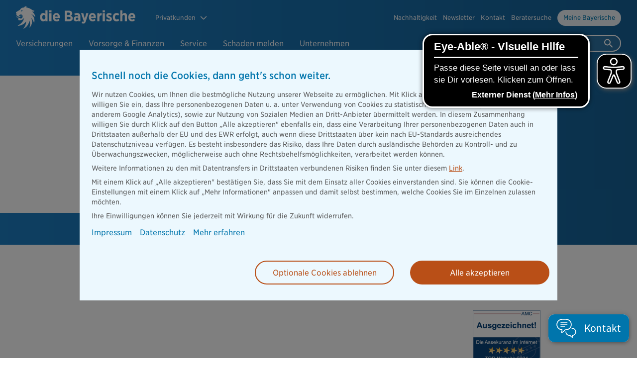

--- FILE ---
content_type: text/html;charset=UTF-8
request_url: https://www.diebayerische.de/vermittlersuche/boeblingen/
body_size: 35209
content:
<!DOCTYPE html>
<html lang="de">
<head>



  <meta charset="utf-8"/>
  <title>die Bayerische</title>

  <meta name="viewport" content="width=device-width, initial-scale=1">
  <meta name="content-language" content="de">
  <meta name="copyright" content="© 2026, die Bayerische" />
<meta name="version" content="7.67.0">
  <meta http-equiv="cache-control" content="no-cache">
  <meta property="og:url" content="https://www.diebayerische.de/vermittlersuche/boeblingen/">
  <meta name="twitter:card" content="summary">

  <link rel="canonical" href="https://www.diebayerische.de/vermittlersuche/boeblingen/">
    <meta name="robots" content="index,follow">
  <link rel="apple-touch-icon" sizes="180x180" href="/.resources/bayerische-lm/webresources/img/favicon/apple-touch-icon.png">
  <link rel="icon" type="image/png" sizes="32x32" href="/.resources/bayerische-lm/webresources/img/favicon/favicon-32x32.png">
  <link rel="icon" type="image/png" sizes="16x16" href="/.resources/bayerische-lm/webresources/img/favicon/favicon-16x16.png">
  <link rel="manifest" href="/.resources/bayerische-lm/webresources/img/favicon/site.webmanifest">
  <link rel="shortcut icon" href="/.resources/bayerische-lm/webresources/img/favicon/favicon.ico">
  <meta name="msapplication-TileColor" content="#31CBF8">
  <meta name="msapplication-config" content="/.resources/bayerische-lm/webresources/img/favicon/browserconfig.xml">
  <meta name="theme-color" content="#ffffff">
  <meta name="format-detection" content="telephone=no">

  <script type="application/javascript">
    window.contextPath = '';
    window.site = 'diebayerische';
    window.referrer = '/diebayerische/vermittlersuche/boeblingen'
  </script>

    <script type="application/javascript">
      let cookies = document.cookie
      window.bay_cookiesRequired = cookies.indexOf('bay_required=true') > -1 ? true : undefined;
      window.bay_cookiesStatistics = cookies.indexOf('bay_statistics=true') > -1 ? true : undefined;
      window.bay_cookiesMarketing = cookies.indexOf('bay_marketing=true') > -1 ? true: undefined;
    </script>


  <script>
    window.bay_cookieConsentScripts = {
      bay_required: [
          "    <script>\n    // Google Tag Manager\n    (function(w,d,s,l,i){w[l]=w[l]||[];w[l].push({\'gtm.start\': new Date().getTime(),event:\'gtm.js\'});var f=d.getElementsByTagName(s)[0], j=d.createElement(s),dl=l!=\'dataLayer\'?\'&l=\'+l:\'\';j.async=true;j.src= \'https://www.googletagmanager.com/gtm.js?id=\'+i+dl;f.parentNode.insertBefore(j,f);})(window,document,\'script\',\'dataLayer\',\'GTM-MVH8PQ\');\n    // End Google Tag Manager\n    <\/script>\n",
        "\n<script type=\"text/javascript\">\n  !function(){\n    window.rudderanalytics.load(\"2BIcd79dA6hxCLeD6qY7XXS8gfz\",\"https://bayerische-dataplane.rudderstack.com/\", {\n      storage: {\n        cookie: {\n          maxage: 60 * 24 * 60 * 60 * 1000 // 60 Tage in Millisekunden\n        }\n      }\n    });\n\n    if(typeof window.rudderanalytics !== \'object\' || typeof window.rudderanalytics.ready !== \'function\') {\n      return\n    }\n\n    window.rudderanalytics.ready(() => {\n      window.rudderanalytics.page();\n      let rudderId = typeof(window.rudderanalytics.getAnonymousId) === \'function\' ? window.rudderanalytics.getAnonymousId() : null\n\n      if(rudderId && typeof(window.getCookieData) === \'function\') {\n        window.rudderanalytics.identify(rudderId, {\n          cookieConsentRequired: window.getCookieData(\'bay_required\'),\n          cookieConsentMarketing: window.getCookieData(\'bay_marketing\'),\n          cookieConsentStatistics: window.getCookieData(\'bay_statistics\')\n        });\n      }\n    });\n    \n  }();\n<\/script>\n",
        "<script type=\"text/javascript\" src=\"//try.abtasty.com/6e12373eeaf06dc6dd664626620878f0.js\"><\/script>\n",
        "",
      ],
      bay_marketing: [
        "<script> (function(h,o,t,j,a,r){ h.hj=h.hj||function(){(h.hj.q=h.hj.q||[]).push(arguments)}; h._hjSettings={hjid:683022,hjsv:6}; a=o.getElementsByTagName(\'head\')[0]; r=o.createElement(\'script\');r.async=1; r.src=t+h._hjSettings.hjid+j+h._hjSettings.hjsv; a.appendChild(r); })(window,document,\'https://static.hotjar.com/c/hotjar-\',\'.js?sv=\'); <\/script>",
        ""
      ],
      bay_statistics: [
        "",
        "",
          "<script>\n    // Start Webtrekk\n    window._tiConfig = window._tiConfig || {\n        tiDomain: \'responder.wt-safetag.com\',\n        tiId: \'833973653702808\',\n        option: {}\n    };\n\n    /** start TagIntegration loader  */\n    (function(a,d,c,f){a.wts=a.wts||[];var g=function(b){var a=\'\';b.customDomain&&b.customPath?a=b.customDomain+\'/\'+b.customPath:b.tiDomain&&b.tiId&&(a=b.tiDomain+\'/resp/api/get/\'+b.tiId+\'?url=\'+encodeURIComponent(\'https://\'+d.location.host+\'/\')+\'&v=5\');if(b.option)for(var c in b.option)a+=\'&\'+c+\'=\'+encodeURIComponent(b.option[c]);return a};if(-1===d.cookie.indexOf(\'wt_r=1\')){var e=d.getElementsByTagName(c)[0];c=d.createElement(c);c.async=!0;c.onload=function(){if(\'undefined\'!==typeof a.wt_r&&!isNaN(a.wt_r)){var b=\n            new Date,c=b.getTime()+1E3*parseInt(a.wt_r);b.setTime(c);d.cookie=\'wt_r=1;path=/;expires=\'+b.toUTCString()}};c.onerror=function(){\'undefined\'!==typeof a.wt_mcp_hide&&\'function\'===typeof a.wt_mcp_hide.show&&(a.wt_mcp_hide.show(),a.wt_mcp_hide.show=function(){})};c.src=\'//\'+g(f);e.parentNode.insertBefore(c,e)}})(window,document,\'script\',_tiConfig);\n\n    /** end TagIntegration loader */\n    // End Webtrekk\n<\/script>",
      ],
    }
  </script>

  <link rel="stylesheet" type="text/css" href="/.resources/bayerische-lm/webresources/diebayerische/css/main~2026-01-15-23-10-49-000~cache.css"/>


  <script src="/.resources/bayerische-lm/webresources/diebayerische/header~2026-01-15-23-10-49-000~cache.js"></script>






</head>
    <body itemtype="http://schema.org/WebPage" itemscope="itemscope" class="nav-2-active page-consultant-search height-full">
        <div class="page-wrap">




<aside id="overlay" class="overlay">
    <div class="overlay-background js_overlay-close"></div>
    <div class="modal overlay-content" id="overlay-content" style="display: none">


<div
    class="loading-wrapper loading"
    
>
    <div class="lds-ring js_spinner  center-x center-y"></div>
</div>
        <span onClick="overlay.close()" class="btn-close" data-tid="button-overlay-close" role="button">
            <span  >
                <svg stroke-width="1.6" class="icon-svg icon-ui svg-close" stroke="#269ad1" xmlns="http://www.w3.org/2000/svg" width="24" height="24" viewBox="0 0 24 24" preserveAspectRatio="xMidYMid meet">  <path fill="none" fill-rule="evenodd" d="M6 6l12.02 12.02M6 18.02L18.02 6"/></svg>
            </span>
        </span>
        <div class="js_overlay-content-container overlay-content-container">
        </div>
    </div>
</aside>

<header role="banner" class="header header-v2" id="header">
    <div class="header-content-wrapper">
        <div class="header-content gs_service-bar">
            <a class="header-logo" href="https://www.diebayerische.de/" title="Startseite" aria-label="Zur Startseite" data-tid="link-1b4a8b34-2d41-499a-a824-f7152077aa6f-1">
<picture>
    <source srcset="/.resources/bayerische-lm/webresources/img/diebayerische-mobile.svg" media="(max-width: 767px)" alt="die Bayerische">
    <img class="logo-bay" src="/.resources/bayerische-lm/webresources/img/diebayerische.svg" alt="die Bayerische">
</picture>            </a>

            <ul class="header-mobile-buttons d-lg-none">
                <li class="header-mobile-button-wrap">
                    <div class="header-mobile-button svg-icon--inverse js_search-open" role="button" aria-label="Suche öffnen" aria-expanded="false" tabindex="0">
            <span class="download-icon svg-icon--inverse icon-header" >
                <svg width="24" height="24" viewBox="0 0 24 24" xmlns="http://www.w3.org/2000/svg" preserveAspectRatio="xMidYMid meet" >    <path fill="white" d="M15.5 14.0005H14.71L14.43 13.7305C15.0549 13.0044 15.5117 12.1492 15.7675 11.2261C16.0234 10.3029 16.072 9.33462 15.91 8.39046C15.44 5.61046 13.12 3.39046 10.32 3.05046C9.33559 2.92593 8.33576 3.02823 7.397 3.34955C6.45824 3.67087 5.60542 4.20268 4.90381 4.90429C4.20219 5.60591 3.67038 6.45872 3.34906 7.39749C3.02775 8.33625 2.92544 9.33608 3.04997 10.3205C3.38997 13.1205 5.60998 15.4405 8.38998 15.9105C9.33413 16.0725 10.3024 16.0239 11.2256 15.768C12.1487 15.5122 13.0039 15.0554 13.73 14.4305L14 14.7105V15.5005L18.25 19.7505C18.66 20.1605 19.33 20.1605 19.74 19.7505C20.15 19.3405 20.15 18.6705 19.74 18.2605L15.5 14.0005ZM9.49997 14.0005C7.00997 14.0005 4.99997 11.9905 4.99997 9.50046C4.99997 7.01046 7.00997 5.00046 9.49997 5.00046C11.99 5.00046 14 7.01046 14 9.50046C14 11.9905 11.99 14.0005 9.49997 14.0005Z" /></svg>
            </span>
                    </div>
                    <div class="header-mobile-button svg-icon--inverse js_search-close" role="button" aria-label="Suche schließen" aria-expanded="true" tabindex="-1">
            <span class="download-icon svg-icon--inverse icon-header" >
                <svg width="24" height="24" viewBox="0 0 24 24" fill="white" xmlns="http://www.w3.org/2000/svg" preserveAspectRatio="xMidYMid meet">  <path d="M18.3 5.71022C18.2075 5.61752 18.0976 5.54397 17.9766 5.49379C17.8556 5.44361 17.7259 5.41778 17.595 5.41778C17.464 5.41778 17.3343 5.44361 17.2134 5.49379C17.0924 5.54397 16.9825 5.61752 16.89 5.71022L12 10.5902L7.10998 5.70022C7.0174 5.60764 6.90749 5.5342 6.78652 5.4841C6.66556 5.43399 6.53591 5.4082 6.40498 5.4082C6.27405 5.4082 6.1444 5.43399 6.02344 5.4841C5.90247 5.5342 5.79256 5.60764 5.69998 5.70022C5.6074 5.79281 5.53396 5.90272 5.48385 6.02368C5.43375 6.14464 5.40796 6.27429 5.40796 6.40522C5.40796 6.53615 5.43375 6.6658 5.48385 6.78677C5.53396 6.90773 5.6074 7.01764 5.69998 7.11022L10.59 12.0002L5.69998 16.8902C5.6074 16.9828 5.53396 17.0927 5.48385 17.2137C5.43375 17.3346 5.40796 17.4643 5.40796 17.5952C5.40796 17.7262 5.43375 17.8558 5.48385 17.9768C5.53396 18.0977 5.6074 18.2076 5.69998 18.3002C5.79256 18.3928 5.90247 18.4662 6.02344 18.5163C6.1444 18.5665 6.27405 18.5922 6.40498 18.5922C6.53591 18.5922 6.66556 18.5665 6.78652 18.5163C6.90749 18.4662 7.0174 18.3928 7.10998 18.3002L12 13.4102L16.89 18.3002C16.9826 18.3928 17.0925 18.4662 17.2134 18.5163C17.3344 18.5665 17.464 18.5922 17.595 18.5922C17.7259 18.5922 17.8556 18.5665 17.9765 18.5163C18.0975 18.4662 18.2074 18.3928 18.3 18.3002C18.3926 18.2076 18.466 18.0977 18.5161 17.9768C18.5662 17.8558 18.592 17.7262 18.592 17.5952C18.592 17.4643 18.5662 17.3346 18.5161 17.2137C18.466 17.0927 18.3926 16.9828 18.3 16.8902L13.41 12.0002L18.3 7.11022C18.68 6.73022 18.68 6.09022 18.3 5.71022V5.71022Z" /></svg>
            </span>
                    </div>
                </li>

                <li class="header-mobile-button-wrap toggle-nav">
                    <div class="header-mobile-button svg-icon--inverse js_nav-mobile-open" role="button" aria-label="Suche öffnen"  aria-expanded="false" tabindex="0" aria-controls="js_header-consultant_mobile">
            <span class="download-icon svg-icon--inverse icon-header" >
                <svg width="24" height="24" viewBox="0 0 24 24" xmlns="http://www.w3.org/2000/svg" preserveAspectRatio="xMidYMid meet">    <path fill="white" d="M5.00095 7.602C4.55857 7.602 4.19995 7.24338 4.19995 6.801C4.19995 6.35862 4.55857 6 5.00095 6L19.0185 6C19.4608 6 19.8195 6.35862 19.8195 6.801C19.8195 7.24338 19.4608 7.602 19.0185 7.602H5.00095Z" />    <path fill="white" d="M5.00095 12.6596C4.55857 12.6596 4.19995 12.301 4.19995 11.8586C4.19995 11.4162 4.55857 11.0576 5.00095 11.0576L19.0185 11.0576C19.4608 11.0576 19.8195 11.4162 19.8195 11.8586C19.8195 12.301 19.4608 12.6596 19.0185 12.6596H5.00095Z" />    <path fill="white" d="M5.00095 17.7182C4.55857 17.7182 4.19995 17.3596 4.19995 16.9172C4.19995 16.4748 4.55857 16.1162 5.00095 16.1162L14.0122 16.1162C14.4546 16.1162 14.8132 16.4748 14.8132 16.9172C14.8132 17.3596 14.4546 17.7182 14.0122 17.7182H5.00095Z" /></svg>
            </span>
                    </div>
                    <div class="header-mobile-button svg-icon--inverse js_nav-mobile-close" role="button" aria-label="Suche schließen" aria-expanded="true" tabindex="0" aria-controls="js_header-consultant_mobile">
            <span class="svg-icon--inverse js_nav-mobile-close" >
                <svg width="24" height="24" viewBox="0 0 24 24" fill="white" xmlns="http://www.w3.org/2000/svg" preserveAspectRatio="xMidYMid meet">  <path d="M18.3 5.71022C18.2075 5.61752 18.0976 5.54397 17.9766 5.49379C17.8556 5.44361 17.7259 5.41778 17.595 5.41778C17.464 5.41778 17.3343 5.44361 17.2134 5.49379C17.0924 5.54397 16.9825 5.61752 16.89 5.71022L12 10.5902L7.10998 5.70022C7.0174 5.60764 6.90749 5.5342 6.78652 5.4841C6.66556 5.43399 6.53591 5.4082 6.40498 5.4082C6.27405 5.4082 6.1444 5.43399 6.02344 5.4841C5.90247 5.5342 5.79256 5.60764 5.69998 5.70022C5.6074 5.79281 5.53396 5.90272 5.48385 6.02368C5.43375 6.14464 5.40796 6.27429 5.40796 6.40522C5.40796 6.53615 5.43375 6.6658 5.48385 6.78677C5.53396 6.90773 5.6074 7.01764 5.69998 7.11022L10.59 12.0002L5.69998 16.8902C5.6074 16.9828 5.53396 17.0927 5.48385 17.2137C5.43375 17.3346 5.40796 17.4643 5.40796 17.5952C5.40796 17.7262 5.43375 17.8558 5.48385 17.9768C5.53396 18.0977 5.6074 18.2076 5.69998 18.3002C5.79256 18.3928 5.90247 18.4662 6.02344 18.5163C6.1444 18.5665 6.27405 18.5922 6.40498 18.5922C6.53591 18.5922 6.66556 18.5665 6.78652 18.5163C6.90749 18.4662 7.0174 18.3928 7.10998 18.3002L12 13.4102L16.89 18.3002C16.9826 18.3928 17.0925 18.4662 17.2134 18.5163C17.3344 18.5665 17.464 18.5922 17.595 18.5922C17.7259 18.5922 17.8556 18.5665 17.9765 18.5163C18.0975 18.4662 18.2074 18.3928 18.3 18.3002C18.3926 18.2076 18.466 18.0977 18.5161 17.9768C18.5662 17.8558 18.592 17.7262 18.592 17.5952C18.592 17.4643 18.5662 17.3346 18.5161 17.2137C18.466 17.0927 18.3926 16.9828 18.3 16.8902L13.41 12.0002L18.3 7.11022C18.68 6.73022 18.68 6.09022 18.3 5.71022V5.71022Z" /></svg>
            </span>
                    </div>
                </li>
            </ul>

            <div id="js_header-consultant_mobile" class="header-mobile-animated">
    <div class="js_dropdown js_client-type-switch client-type-switch flex-order--5">
        <div class="js_dropdown-btn client-type-open-btn" role="button" aria-expanded="false" tabindex="0" aria-controls="client-switch-overlay">
            <div class="js_active-client-type client-type">
            <span class="d-none d-xl-block svg-icon--ci svg-icon--inverse icon-client-type" >
                <svg class="icon-svg icon-content svg-account-single" xmlns="http://www.w3.org/2000/svg" width="40" height="40" viewBox="0 0 40 40" stroke-linecap="round" stroke-width="1.6" stroke="#0075ac">    <path fill="none" d="M34 35.5C34 28.0441559 27.9558441 22 20.5 22S7 28.0441559 7 35.5"/>    <circle fill="none" cx="20.5" cy="11.5" r="7.5"/></svg>
            </span>
                Privatkunden
            </div>
            <span class="svg-icon--ci svg-icon--inverse" >
                <svg class="icon-svg icon-ui svg-arrow-anim-open" xmlns="http://www.w3.org/2000/svg" width="24" height="24" stroke-width="1.6" stroke-linecap="round" stroke-linejoin="round" viewBox="0 0 24 24" xml:space="preserve">    <path class="arrow-down" fill="none" d="M4,8l8,8l8-8"/>    <path class="arrow-up st0" fill="none" style="opacity: 0" d="M20,16l-8-8l-8,8"/></svg>
            </span>
        </div>
        <div id="client-switch-overlay" class="js_dropdown-content switch-bubble">
            <div class="switch-bubble-inner">
                        <a
                                href="/"
                                title="Privatkunden"
                                class="btn-private client-switch-btn active"
                                data-client-type="Privatkunden"
                        >
                            Privatkunden
                        </a>
                        <a
                                href="/produkte/geschaeftskunden/"
                                title="Geschäftskunden"
                                class="btn-private client-switch-btn "
                                data-client-type="Geschäftskunden"
                        >
                            Geschäftskunden
                        </a>
            </div>
        </div>
    </div>


<div class="header-service flex-order--4">
    <ul class="service-links" role="menu" aria-label="Service Links">












<li class="service-item service-item-link" role="presentation">
    <a role="menuitem" class="link link-white" href="/unternehmen/nachhaltigkeit/?m=003134" title="Nachhaltigkeit" data-tid="link-73f7492f-2561-497f-b2d3-251b1188cd97"   data-consultant-id="m" data-analyze="true">
        <span class="label">Nachhaltigkeit</span>
    </a>
</li>












<li class="service-item service-item-link" role="presentation">
    <a role="menuitem" class="link link-white" href="/service/newsletter-abonnieren/?m=003134" title="Newsletter abonnieren" data-tid="link-6ae921a5-f6ab-4541-b498-20c833aa509b"   data-consultant-id="m" data-analyze="true">
        <span class="label">Newsletter</span>
    </a>
</li>
    </ul>
    <!-- Kontakt -->
    <div class="service-item dt">
        <div
            class="service-item-dropdown-button service-item-title"
            role="button"
            aria-haspopup="true"
            aria-expanded="false"
            tabindex="0"
            aria-controls="header-service-contact-box"
        >Kontakt</div>
        <div class="header-service-item-box show-box popup-content" id="header-service-contact-box">
            <div class="header-service-item-box-inner js_cons-contact-set">
                <span class="h4 js_cons-header-welcome-text">Wir sind für Sie da</span>
                <a
                    href="tel:089 / 67 87-0"
                    class="copy--xl js_cons-header-contact-number-content link--blue"
                    tabindex="0">
                        089 / 67 87-0
                </a>
                <p class="copy--sm js_cons-hide-open-times">Mo. - Fr. von 07.00 bis 18:00 Uhr</p>
                <p>
                    <a class="header-service-item-subline copy--sm" href="/kontakt/" data-tid="link-66c8a762-ea2d-4af4-9506-20e976bf0e6d-3" tabindex="0">
                        Alle Kontaktmöglichkeiten
                    </a>
                </p>
                <div class="header-service-item-link">
<a class="header-service-link-component js_hide-if-consultant-selected" href="/kontakt/rueckrufservice-formular/" title="Zum Rückrufservice" data-tid="link-0ba59f50-cc27-4532-8454-458d0772ca61">
            <span class="svg-icon--ci" >
                <svg class="icon-svg icon-content svg-callback" fill="#0075ac" stroke="#0075ac" xmlns="http://www.w3.org/2000/svg" width="40" height="40" viewBox="0 0 40 40" preserveAspectRatio="xMidYMid meet">  <g stroke-width="1.6" fill="none">    <path d="M26.16596 32.05829c-.624 0-1.03778-.06374-1.17-.09703-4.35944-.6297-8.2233-3.72973-8.95193-4.34612-6.88112-6.0003-7.7962-10.28649-7.91224-11.45744-.78286-3.64983 1.03207-6.1173 2.18304-7.26351.0295-.02854.04947-.04947.05803-.05898 1.34597-1.15097 2.79278-.65729 3.37207-.23875l.05232.05326c.00507.00318 1.1516 1.13861 3.4396 3.40632.63733.63637.93125 1.31173.89986 2.0632-.03044 1.0216-.68868 1.76831-.9398 1.96997l-1.18712 1.18808c1.91004 3.80773 5.86331 6.29421 6.84402 6.86685l1.74549-1.716c1.45441-.90556 2.63297-.28822 3.10478.21783l3.50334 3.37968c.5926.75622.84088 1.50198.7448 2.22966-.13887.93695-.77904 1.51339-.90556 1.61993-1.63895 1.89768-3.76207 2.18305-4.8807 2.18305z"/>    <path stroke-linecap="round" d="M37.81183 25.86613c.66205-1.96332.99783-4.00939.99783-6.08114 0-10.49005-8.53434-19.0244-19.02439-19.0244S.76088 9.29495.76088 19.785c0 10.49004 8.53434 19.02439 19.0244 19.02439 5.1537 0 10.15616-2.13169 13.72514-5.85.24541-.25588.30439-.61925.18453-.9303-.00285-.00666-.0038-.01236-.0057-.01997-.01713-.03995-.039-.07895-.06278-.11795-.00761-.01237-.01237-.02474-.02093-.0371-.01998-.03044-.04661-.05898-.07134-.08751-.01332-.01522-.02378-.03235-.039-.04661l-2.16308-2.13359"/>  </g>  <g class="svg-icon-secondary" fill-opacity="0" stroke="#ff9900" stroke-width="1.6">    <path stroke-linecap="round" d="M22.48738 16.97767l8.13673-8.14054"/>    <path stroke-linecap="round" d="M28.97499 16.97767h-6.48732v-6.7432"/>  </g></svg>
            </span>
  <span class="h3">Zum Rückrufservice</span>
  <span class="svg-icon--ci"><svg class="icon-svg icon-ui svg-arrow--link" stroke="#0075ac" xmlns="http://www.w3.org/2000/svg" fill="none" fill-rule="evenodd" stroke-width="1.6" width="24" height="24" viewBox="0 0 24 24" preserveAspectRatio="xMidYMid meet">
  <path d="M0 12h22M17 7l5 5-5 5" fill="none" fill-opacity="0"/>
</svg>
</span>
</a>
<a class="header-service-link-component " href="/kontakt/kontakt_formular/" title="Zum Kontaktformular" data-tid="link-73416c8e-1540-4201-984a-6dd87535e588">
            <span class="svg-icon--ci" >
                <svg class="icon-svg icon-content svg-kontaktformular" stroke="#0075ac" xmlns="http://www.w3.org/2000/svg" width="40" height="40" viewBox="0 0 40 40" preserveAspectRatio="xMidYMid meet">  <g fill="none" stroke-width="1.6">    <path stroke-linecap="round" stroke-linejoin="round" d="M30.7378 24.5v7.3711c0 1.10456-.89544 2-2 2H4c-1.10457 0-2-.89544-2-2V10c0-1.10457.89543-2 2-2h21"/>    <path class="svg-icon-secondary" fill-opacity="0" stroke="#ff9900" stroke-linecap="round" stroke-linejoin="round" d="M6 13h11.5M6 17h5.5M6 21h8.5M6 25h3.5M6 29h5.5"/>    <g transform="rotate(40 12.56497 48.00853)">      <path d="M2.9414 0H6c1.10457 0 2 .89543 2 2v24.24853a2 2 0 0 1-.49485 1.317L4.5 31l-3.05285-3.43152a2 2 0 0 1-.50574-1.32936V2c0-1.10457.89543-2 2-2z"/>      <path d="M1 26.25146h7M1 4h7"/>    </g>  </g></svg>
            </span>
  <span class="h3">Zum Kontaktformular</span>
  <span class="svg-icon--ci"><svg class="icon-svg icon-ui svg-arrow--link" stroke="#0075ac" xmlns="http://www.w3.org/2000/svg" fill="none" fill-rule="evenodd" stroke-width="1.6" width="24" height="24" viewBox="0 0 24 24" preserveAspectRatio="xMidYMid meet">
  <path d="M0 12h22M17 7l5 5-5 5" fill="none" fill-opacity="0"/>
</svg>
</span>
</a>
<a class="header-service-link-component " href="/kontakt/termin-vereinbaren-formular/" title="Gesprächstermin vereinbaren" data-tid="link-f2d1c48b-b764-43db-bda5-c11199609af5">
            <span class="svg-icon--ci" >
                <svg class="icon-svg icon-content svg-termin" fill="#0075ac" stroke="#0075ac" xmlns="http://www.w3.org/2000/svg" width="40" height="40" viewBox="0 0 40 40" preserveAspectRatio="xMidYMid meet">  <g fill="none" fill-rule="evenodd">    <rect width="34" height="33" x="3" y="4" fill-rule="nonzero" stroke-width="1.6" rx="2"/>    <path fill-rule="nonzero" stroke-width="1.6" d="M3 12h34"/>    <path fill-rule="nonzero" stroke-width="1.6" d="M9.82568 7V0M30.12988 7V0"/>    <g class="svg-icon-secondary" stroke="#ff9900" stroke-linecap="round" stroke-width="1.6" transform="translate(26.25576 15.06094)">      <path d="M.60102.60121L4.9539 4.9541"/>      <path d="M.60102 4.9544L4.9539.60152"/>    </g>  </g>  <g fill-rule="nonzero" transform="translate(9.5 17)" stroke="none">    <path d="M9.5.23584h2v2h-2zM9.5 6.23584h2v2h-2zM9.5 12.23584h2v2h-2zM18.5 6.23584h2v2h-2zM18.5 12.23584h2v2h-2zM.5.23584h2v2h-2zM.5 6.23584h2v2h-2zM.5 12.23584h2v2h-2z"/>  </g></svg>
            </span>
  <span class="h3">Gesprächstermin vereinbaren</span>
  <span class="svg-icon--ci"><svg class="icon-svg icon-ui svg-arrow--link" stroke="#0075ac" xmlns="http://www.w3.org/2000/svg" fill="none" fill-rule="evenodd" stroke-width="1.6" width="24" height="24" viewBox="0 0 24 24" preserveAspectRatio="xMidYMid meet">
  <path d="M0 12h22M17 7l5 5-5 5" fill="none" fill-opacity="0"/>
</svg>
</span>
</a>
<a class="header-service-link-component " href="/service/haeufige-fragen/" title="Häufige Fragen" data-tid="link-bc5891b6-16c8-4026-b2a8-ec04b2c68846">
            <span class="svg-icon--ci" >
                <svg class="icon-svg icon-content svg-chat--split" stroke="#0075ac" xmlns="http://www.w3.org/2000/svg" width="40" height="40" viewBox="0 0 40 40" preserveAspectRatio="xMidYMid meet">  <g fill="none" fill-rule="nonzero" stroke-linecap="round" stroke-linejoin="round" stroke-width="1.6">    <g transform="translate(1 2)">      <path d="M10.5 0h8C24.29899 0 29 4.70101 29 10.5S24.29899 21 18.5 21h-2c-3 3.66667-5.33333 5.5-7 5.5l1-5.5C4.70101 21 0 16.29899 0 10.5S4.70101 0 10.5 0z"/>      <path class="lines" d="M8 6h12.5M8 10h12.5M8 14h7.5"/>    </g>    <path class="svg-icon-secondary" stroke="#ff9900" fill-opacity="0" d="M38.90752 27.19708c0 3.97484-3.22225 7.19708-7.19708 7.19708h-1.37088c-2.0563 2.51327-3.65566 3.7699-4.79805 3.7699l.68543-3.7699c-3.97483 0-7.19708-3.22224-7.19708-7.19708 0-3.97484 3.22225-7.19708 7.19708-7.19708h.5102" transform="matrix(-1 0 0 1 57.93738 0)"/>  </g></svg>
            </span>
  <span class="h3">Häufige Fragen</span>
  <span class="svg-icon--ci"><svg class="icon-svg icon-ui svg-arrow--link" stroke="#0075ac" xmlns="http://www.w3.org/2000/svg" fill="none" fill-rule="evenodd" stroke-width="1.6" width="24" height="24" viewBox="0 0 24 24" preserveAspectRatio="xMidYMid meet">
  <path d="M0 12h22M17 7l5 5-5 5" fill="none" fill-opacity="0"/>
</svg>
</span>
</a>
                    <a class="header-service-link-component service-link js_flexperto hidden" href="#" title="Online Office" target="_blank" rel="noopener noreferrer" data-tid="66c8a762-ea2d-4af4-9506-20e976bf0e6d-flexperto">
                          <span class="svg-icon--ci">
            <div class="icon svg-icon--ci" >
                <svg xmlns="http://www.w3.org/2000/svg" fill="none" stroke="#0075AC" width="40" height="40" class="icon-svg icon-content svg-mail" viewBox="0 0 40 40">    <path fill="#0075AC" d="M27 24h2v2h-2zM27 29h2v2h-2zM27 34h2v2h-2zM33 29h2v2h-2zM33 34h2v2h-2zM21 24h2v2h-2zM21 29h2v2h-2zM21 34h2v2h-2z"/>    <path class="svg-icon-secondary" stroke="#F90" stroke-linecap="round" stroke-width="1.6" d="M31.8567814 22.66215172l4.35288294 4.35288295M31.8567814 27.01533518l4.35288294-4.35288295"/>    <g  fill="none" stroke-width="1.6">        <path d="M18 19.5h21.4787598"/>        <path d="M20 16h17c1.1045695 0 2 .8954305 2 2v19c0 1.1045695-.8954305 2-2 2H20c-1.1045695 0-2-.8954305-2-2V18c0-1.1045695.8954305-2 2-2z"/>        <path stroke-linecap="round" stroke-linejoin="round" d="M10.04931641 14.5219727L9 21.5505587l2.02624512 3.971414 1.79699707-3.971414-.79150391-7.028586z"/>        <path stroke-linecap="round" stroke-linejoin="round" d="M3 23.3430176V14.887207C3 13.4710286 4 12.5086263 6 12c.39223434-.0997503 1.52246094 2.4335937 5.31848145 2.4335937 1.63680013 0 3.39457195-.8111979 5.27331545-2.4335937l2.2036133 1.7224121"/>        <path d="M11 1c2.752809 0 5 2.21910112 5 5 0 2.75280899-2.2191011 5-5 5-2.78089888 0-5-2.21910112-5-5s2.24719101-5 5-5z"/>    </g></svg>
            </div>
                          </span>
                        <span class="h3">Online Office</span>
                        <span class="svg-icon--ci"><svg class="icon-svg icon-ui svg-arrow--link" stroke="#0075ac" xmlns="http://www.w3.org/2000/svg" fill="none" fill-rule="evenodd" stroke-width="1.6" width="24" height="24" viewBox="0 0 24 24" preserveAspectRatio="xMidYMid meet">
  <path d="M0 12h22M17 7l5 5-5 5" fill="none" fill-opacity="0"/>
</svg>
</span>
                    </a>
                </div>
            </div>
        </div>
    </div>

    <!-- Vermittler -->


<div id="header-consultant_desktop" class="service-item dt">
    <div
        class="consultant-unset js_cons-unset service-item-dropdown-button"
        role="button"
        aria-haspopup="true"
        aria-expanded="false"
        aria-controls="service-consultant-search"
        aria-label="Beratersuche"
        tabindex="0"
    >
        <div class="service-item-title">Beratersuche</div>
        <div class="header-service-item-box js_header-consultant-search-desktop" id="service-consultant-search">
            <div class="header-service-item-box-inner">
                <span class="h4 pb-2">Finden Sie Ihren Berater</span>

<form class="consultant-search-toggle-area gs_consultant-search-toggle" action="/vermittlersuche/">
  <input
    type="hidden"
    data-tid="input-1cd8be4c-e843-402b-88ba-fcf453f89f14-1"
    value="list"
    name="searchView"/>
  <input
    type="hidden"
    value=""
    name="geocode"/>
  <input tabindex="0"
         class="consultant-search-toggle-radio radio-1 gs_radio"
         id="1cd8be4c-e843-402b-88ba-fcf453f89f14_consultantSearchToggle1"
         data-tid="input-1cd8be4c-e843-402b-88ba-fcf453f89f14-2"
         type="radio"
         name="toggleSearch"
         value="area"
         checked/>
  <input tabindex="0"
       class="consultant-search-toggle-radio radio-2 gs_radio"
       id="1cd8be4c-e843-402b-88ba-fcf453f89f14_consultantSearchToggle2"
       data-tid="input-1cd8be4c-e843-402b-88ba-fcf453f89f14-3"
       type="radio"
       value="name"
       name="toggleSearch"
       />

  <div class="consultant-search-toggle-labels">
    <label class="consultant-search-toggle-label label-1"
           for="1cd8be4c-e843-402b-88ba-fcf453f89f14_consultantSearchToggle1">
      <span class="dot"></span>
      PLZ oder Ort
    </label>

    <label class="consultant-search-toggle-label label-2"
           for="1cd8be4c-e843-402b-88ba-fcf453f89f14_consultantSearchToggle2">
      <span class="dot"></span>
      Berater
    </label>
  </div>

  <div class="form-field field--input">
    <label
      class="visually-hidden"
      for="1cd8be4c-e843-402b-88ba-fcf453f89f14_consultantSearchAreas"
    >
    Beratersuche
  </label>
    <input
      class="input-multi js_input"
      type="text"
      id="1cd8be4c-e843-402b-88ba-fcf453f89f14_consultantSearchAreas"
      data-tid="input-1cd8be4c-e843-402b-88ba-fcf453f89f14-4"
      name="searchQuery">
    <div class="label-multi">
       <span class="label-input-1">PLZ oder Ort</span>
       <span class="label-input-2">Beratername</span>
    </div>
  </div>

  <button type="submit"
          class="button button--md button--full-width"
          data-tid="button-1cd8be4c-e843-402b-88ba-fcf453f89f14-5">
    Berater finden
  </button>
</form>
            </div>
        </div>
    </div>
    <div
        class="consultant-set service-item-dropdown-button"
        role="button"
        aria-haspopup="true"
        aria-expanded="false"
        aria-controls="service-consultant-info"
        aria-labelledby="service-item-cons-name"
        tabindex="0"
    >
        <div class="service-item-content js_lazy-wrapper">
            <img aria-hidden="true" class="cons-img js_cons-image" src="/.resources/bayerische-lm/webresources/img/thumbnail-berater.jpg" alt="Berater"/>
            <span id="service-item-cons-name" class="service-item-title cons-name js_cons-name">Ihr Berater</span>
            <img aria-hidden="true" loading="lazy" class="icon-toggle" data-src="/.resources/bayerische-lm/webresources/icons/ui/arrowtip-down.svg" alt="Beraterinfos öffnen" width="24" height="24"/>
        </div>
        <div class="header-service-item-box" id="service-consultant-info">
            <div class="header-service-item-box-inner">
                <div class="card-consultant">
                    <span class="h4 card-consultant--info">
                        <small>Das Angebot Ihres Beraters</small>
                        <span class="card-consultant-name js_cons-name"></span>
                    </span>
                    <img aria-hidden="true" class="card-consultant--image js_cons-image" src="/.resources/bayerische-lm/webresources/img/thumbnail-berater.jpg" alt="Berater"/>
                </div>





    <a
            href="/vermittlersuche/"
            title="zur Berater-Startseite"
            class="button  js_cons-link button button--ghost button--md button--full-width "
            data-tid='btn-button-66c8a762-ea2d-4af4-9506-20e976bf0e6d-8_diebayerische_vermittlersuche_boeblingen_'
              data-analyze="true"
            
            
    >
                    zur Berater-Startseite
    </a>

                <ul class="nav-list mt-3 js_cons-nav" style="display: none">
                </ul>
                <a class="button--link js_cons-delete" href="#" role="button" aria-label="Berater abwählen" data-tid="link-66c8a762-ea2d-4af4-9506-20e976bf0e6d">
                    <span class="label">Zurück zur Bayerischen</span>
            <span class="icon-wrapper svg-icon--cta" >
                <svg class="icon-svg icon-ui svg-arrow--link" stroke="#0075ac" xmlns="http://www.w3.org/2000/svg" fill="none" fill-rule="evenodd" stroke-width="1.6" width="24" height="24" viewBox="0 0 24 24" preserveAspectRatio="xMidYMid meet">  <path d="M0 12h22M17 7l5 5-5 5" fill="none" fill-opacity="0"/></svg>
            </span>
                </a>
            </div><!-- header-service-item-box-inner -->
        </div>
    </div>
</div>
    <!-- Meine Bayerische -->

    <div class="service-item dt" >
            <div class="service-item-content">
                <a id="customer-account-link" class="service-item-button" href="/service/kundenkonto/" title='Meine Bayerische'>
                    <span class="service-item-title">Meine Bayerische</span>
            <span class="icon svg-icon--ci icon-service" >
                <svg class="icon-header svg-header-login--mono" xmlns="http://www.w3.org/2000/svg" fill="none" stroke-linecap="round" stroke-linejoin="round" stroke="#FFF" stroke-width="1.6" width="40" height="40" viewBox="0 0 40 40">    <path class="svg-icon_circle" d="M3.37 26.89A18.03 18.03 0 0020 38 18 18 0 103.37 13.11" fill="none" stroke-linecap="round" stroke-linejoin="round" stroke-width="1.6"/>    <g class="svg-icon_arrow" transform="translate(1 15)">        <path d="M0,5 L21,5"/>        <polyline points="16 0 21 5 16 10"/>    </g></svg>
            </span>
                </a>
            </div>
    </div>

</div>

                <div class="service-area-mobile" >

<article id="js_tab-nav-mobile" class="tab-navigation-area-mobile nav-item-count-3">
    <section id="tab-navigation-area-mobile" class="tn-area-wrap mo">
        <div class="tn-header-wrap">
            <div class="tn-header">
                <div class="tn-marker gs_tn-marker"></div>
                <nav class="tn-button-container">
                    <div class="tn-button" role="button" tabindex="0" aria-expanded="false">
                        <div class="tn-header-item__title">Kontakt</div>
                    </div>
                    <div class="tn-button" role="button" tabindex="0" aria-expanded="false">
                        <span class="consultant-dot gs_consultant-dot"></span>
                        <div class="tn-header-item-title consultant-unset">
                            <span class="header-service-item-nav">Berater&shy;suche</span>
                        </div>
                        <div class="tn-header-item-title consultant-set">
                            <span class="header-service-item-nav">Ihr Berater</span>
                        </div>
                    </div>
                    <!-- Kundenkonto/Login -->
                    <div class="tn-button"  role="button" tabindex="0" aria-expanded="false">
                        <div class="tn-header-item-title">Meine Bayerische</div>
                    </div>
                </nav>
            </div>
        </div>
        <div class="tn-content-container gs_tn-content-wrap">
            <div class="tn-content header-service-item gs_id-0" data-relative="false">
                <div class="header-service-item-box show-box">
                    <div class="header-service-item-box-inner js_cons-contact-set">
                        <span class="h1">
                            <a href="tel:089 / 67 87-0" class="js_cons-contact-phone js_cons-header-contact-number-content">
                                089 / 67 87-0
                            </a>
                        </span>
                        <p class="copy--sm js_cons-hide-open-times">Mo. - Fr. von 07.00 bis 18:00 Uhr</p>
                        <p class="header-service-item-subline">
                            <span class="header-service-item-subline-inner">
                                <a href="/kontakt/" class="button button--link" title="Alle anzeigen" data-tid='link-7cf8c694-cc85-4cfc-996e-f3f8c5a9d8f9'>
                                    <span class="label">
                                      Alle Kontaktmöglichkeiten
                                    </span>
            <span class="icon-wrapper svg-icon--cta" >
                <svg class="icon-svg icon-ui svg-arrow--link" stroke="#0075ac" xmlns="http://www.w3.org/2000/svg" fill="none" fill-rule="evenodd" stroke-width="1.6" width="24" height="24" viewBox="0 0 24 24" preserveAspectRatio="xMidYMid meet">  <path d="M0 12h22M17 7l5 5-5 5" fill="none" fill-opacity="0"/></svg>
            </span>
                                </a>
                            </span>
                        </p>





    <a
            href="/kontakt/rueckrufservice_formular/"
            title="Zum Rückrufservice"
            class="button  button--lg button--full-width icon-ui js_hide-if-consultant-selected "
            data-tid='btn-button-7cf8c694-cc85-4cfc-996e-f3f8c5a9d8f9-header-mobile-service-1_diebayerische_vermittlersuche_boeblingen_'
              data-analyze="true"
            
            
    >
                            Zum Rückrufservice
    </a>






    <a
            href="/kontakt/kontakt_formular/"
            title="Zum Kontaktformular"
            class="button  button--lg button--full-width "
            data-tid='btn-button-7cf8c694-cc85-4cfc-996e-f3f8c5a9d8f9-header-mobile-service-2_diebayerische_vermittlersuche_boeblingen_'
              data-analyze="true"
            
            
    >
                            Zum Kontaktformular
    </a>

                    </div>
                </div>
            </div>
            <div class="tn-content gs_id-1" data-relative="false">
                <div class="consultant-unset js_cons-unset">
                    <div class="header-service-item-box">
                        <div class="header-service-item-box-inner">

<form class="consultant-search-toggle-area gs_consultant-search-toggle" action="/vermittlersuche/">
  <input
    type="hidden"
    data-tid="input-f9409c72-4187-4e1d-a87e-7123a4a66bad-1"
    value="list"
    name="searchView"/>
  <input
    type="hidden"
    value=""
    name="geocode"/>
  <input tabindex="0"
         class="consultant-search-toggle-radio radio-1 gs_radio"
         id="f9409c72-4187-4e1d-a87e-7123a4a66bad_consultantSearchToggle1"
         data-tid="input-f9409c72-4187-4e1d-a87e-7123a4a66bad-2"
         type="radio"
         name="toggleSearch"
         value="area"
         checked/>
  <input tabindex="0"
       class="consultant-search-toggle-radio radio-2 gs_radio"
       id="f9409c72-4187-4e1d-a87e-7123a4a66bad_consultantSearchToggle2"
       data-tid="input-f9409c72-4187-4e1d-a87e-7123a4a66bad-3"
       type="radio"
       value="name"
       name="toggleSearch"
       />

  <div class="consultant-search-toggle-labels">
    <label class="consultant-search-toggle-label label-1"
           for="f9409c72-4187-4e1d-a87e-7123a4a66bad_consultantSearchToggle1">
      <span class="dot"></span>
      PLZ oder Ort
    </label>

    <label class="consultant-search-toggle-label label-2"
           for="f9409c72-4187-4e1d-a87e-7123a4a66bad_consultantSearchToggle2">
      <span class="dot"></span>
      Berater
    </label>
  </div>

  <div class="form-field field--input">
    <label
      class="visually-hidden"
      for="f9409c72-4187-4e1d-a87e-7123a4a66bad_consultantSearchAreas"
    >
    Beratersuche
  </label>
    <input
      class="input-multi js_input"
      type="text"
      id="f9409c72-4187-4e1d-a87e-7123a4a66bad_consultantSearchAreas"
      data-tid="input-f9409c72-4187-4e1d-a87e-7123a4a66bad-4"
      name="searchQuery">
    <div class="label-multi">
       <span class="label-input-1">PLZ oder Ort</span>
       <span class="label-input-2">Beratername</span>
    </div>
  </div>

  <button type="submit"
          class="button button--md button--full-width"
          data-tid="button-f9409c72-4187-4e1d-a87e-7123a4a66bad-5">
    Berater finden
  </button>
</form>
                        </div>
                    </div>
                </div>
                <div class="has-consultant consultant-set">
                    <div class="header-service-item-box">
                        <div class="header-service-item-box-inner">
                            <a class="card-consultant js_cons-link" href="/vermittlersuche/" data-context-path="" title="Zu ihrem Berater">
                                <span class="h4">
                                    <small>Ihr Berater</small>
                                    <span class="card-consultant-name js_cons-name"></span>
                                </span>
                                <img class="card-consultant--image js_cons-image" src="/.resources/bayerische-lm/webresources/img/thumbnail-berater.jpg" alt="Berater"/>
                            </a>
                            <span class="delete-consultant" onClick="consultant.showUnsetConsultantModal()" data-tid="link-7cf8c694-cc85-4cfc-996e-f3f8c5a9d8f9-2"></span>
                        </div>
                        <div class="header-service-item-box-inner mt-4">





    <a
            href="/vermittlersuche/"
            title="zur Berater-Startseite"
            class="button  js_cons-link button button--ghost button--lg button--full-width "
            data-tid='btn-button-7cf8c694-cc85-4cfc-996e-f3f8c5a9d8f9-header-mobile-service-3_diebayerische_vermittlersuche_boeblingen_'
              data-analyze="true"
            
            
    >
                                zur Berater-Startseite
    </a>

                        </div>
                        <div class="header-service-item-box-inner">
                            <nav class="hs-nav-list js_cons-nav-m" style="display: none"></nav>
                        </div>
                        <div class="hs-cons-delete mt-3">
                            <a href="#"
                               class="link js_cons-delete"
                               data-tid="cons-delete-7cf8c694-cc85-4cfc-996e-f3f8c5a9d8f9"
                               title="Zurück zur Bayerischen"
                            >
                                <span class="label font--white">
                                    Zurück zur Bayerischen
                                </span>
            <span class="icon-wrapper svg-icon--inverse" >
                <svg class="icon-svg icon-ui svg-arrow--link" stroke="#0075ac" xmlns="http://www.w3.org/2000/svg" fill="none" fill-rule="evenodd" stroke-width="1.6" width="24" height="24" viewBox="0 0 24 24" preserveAspectRatio="xMidYMid meet">  <path d="M0 12h22M17 7l5 5-5 5" fill="none" fill-opacity="0"/></svg>
            </span>
                            </a>
                        </div>
                    </div>
                </div>
            </div>
            <div class="tn-content gs_id-2" data-relative="true">





    <a
            href="/service/kundenkonto/"
            title="Meine Bayerische"
            class="button  button--lg button--full-width icon-ui "
            data-tid='btn-button-7cf8c694-cc85-4cfc-996e-f3f8c5a9d8f9-header-mobile-service-4_diebayerische_vermittlersuche_boeblingen_'
              data-analyze="true"
            
            
    >
                Meine Bayerische
    </a>

            </div>
        </div>
    </section>
</article>


<div class="consultant-modal" id="consultant-modal" style="display: none"> 
    <div class="content-area">
        <span class="h3">Beraterseite verlassen</span>
        Sie werden von Ihrem Berater <a class="js_set-consultant-overlay" href="#" title="Zur Berater Homepage" data-tid="link-1b4a8b34-2d41-499a-a824-f7152077aa6f-7"></a> abgemeldet.
    </div>
    <div class="button-area">




    <button
            
            onClick='consultant.unsetConsultant(true, "https://www.diebayerische.de/")'
            class="button  button button--ghost button--md button--full-width "
            data-tid='btn-button-1b4a8b34-2d41-499a-a824-f7152077aa6f-8'
            title='Beraterseite verlassen'
            
              data-analyze="true"
            >
            Beraterseite verlassen
    </button>

    </div>
</div>                </div>




<nav id="nav-main" class="nav-main js_nav-main">
    <ul class="nav-main-list" itemtype="https://www.schema.org/SiteNavigationElement" aria-label="Navigation">


            <li class="nav-main-item
                    has-sub-menu
                "
                data-hide-for-brokers
            >

                    <span
                      class="nav-main-headline-wrapper"
                      role="button"
                      aria-expanded="false"
                      aria-label="Versicherungen"
                        tabindex="0"
                    >
                      <span class="nav-main-headline" >
                          Versicherungen
                      </span>
            <span class="svg-icon--ci accordion-icon" >
                <svg class="icon-svg icon-ui svg-arrow-anim-open" xmlns="http://www.w3.org/2000/svg" width="24" height="24" stroke-width="1.6" stroke-linecap="round" stroke-linejoin="round" viewBox="0 0 24 24" xml:space="preserve">    <path class="arrow-down" fill="none" d="M4,8l8,8l8-8"/>    <path class="arrow-up st0" fill="none" style="opacity: 0" d="M20,16l-8-8l-8,8"/></svg>
            </span>
                    </span>
                    <div class="nav-main-group" role="group">
                        <div class="nav-sub-main has-highlight">


<div class="nav-sub">
    <h4
        class="nav-sub-headline h4"
        id="nav-sub-0-0"
    >
        <span class="nav-sub-headline-content">
            Kfz & Mobilität
        </span>
            <span class="svg-icon--ci accordion-icon" >
                <svg stroke="#fff" class="icon-svg icon-ui svg-arrow--down" xmlns="http://www.w3.org/2000/svg" viewBox="0 0 24 24" width="24" height="24" preserveAspectRatio="xMidYMid meet">  <path fill="none"  stroke-linejoin="round" stroke-linecap="round" stroke-width="1.6" d="M4 8l8 8 8-8"/></svg>
            </span>
    </h4>
    <ul class="nav-sub-list" role="group" aria-labelledby="nav-sub-0-0">
            <li class="nav-sub-item"
                
                data-page-id="dfa27080-07ac-45cb-80fa-8df7c44a2538"
            >
                <a
                        class="nav-link"
                        href="/kfz-versicherung/autoversicherung/"
                        title="Autoversicherung | Günstige Tarife mit Best-Leistungs-Garantie"
                        data-tid="nav-link-0-0-0"
                        
                        tabindex="-1"
                >
                    Autoversicherung
                </a>
            </li>
            <li class="nav-sub-item"
                
                data-page-id="7042a87d-1361-4d87-8a3d-51122a8caafa"
            >
                <a
                        class="nav-link"
                        href="/kfz-versicherung/e-auto/"
                        title="E-Auto Versicherung | Attraktives Bonus- & Rabattsystem"
                        data-tid="nav-link-1-0-0"
                        
                        tabindex="-1"
                >
                    E-Auto Versicherung
                </a>
            </li>
            <li class="nav-sub-item"
                
                data-page-id="7c5d9722-09d2-4fe8-a79b-9944e140b33f"
            >
                <a
                        class="nav-link"
                        href="/kfz-versicherung/motorradversicherung/"
                        title="Motorrad Versicherung | günstige Tarife & starker Schutz"
                        data-tid="nav-link-2-0-0"
                        
                        tabindex="-1"
                >
                    Motorradversicherung
                </a>
            </li>
            <li class="nav-sub-item"
                
                data-page-id="668a66d5-fdd4-40c1-917f-04df276fadb8"
            >
                <a
                        class="nav-link"
                        href="/kfz-versicherung/e-motorrad/"
                        title="Elektro-Motorrad Versicherung | Kosten & Leistungen"
                        data-tid="nav-link-3-0-0"
                        
                        tabindex="-1"
                >
                    Elektro-Motorrad Versicherung
                </a>
            </li>
            <li class="nav-sub-item"
                
                data-page-id="99788278-a424-4bde-bfab-68d5959a7a55"
            >
                <a
                        class="nav-link"
                        href="/kfz-versicherung/mopedversicherung/"
                        title="Moped Versicherung | Günstig abschließen für Roller, Mofa & Co."
                        data-tid="nav-link-4-0-0"
                        
                        tabindex="-1"
                >
                    Mopedversicherung
                </a>
            </li>
            <li class="nav-sub-item"
                data-hide-link
                data-page-id="e7a60a59-14b2-45e8-9336-6a89ee326ebb"
            >
                <a
                        class="nav-link"
                        href="/kfz-versicherung/oldtimerversicherung/"
                        title="Oldtimer Versicherung | Top-Schutz für Liebhaberfahrzeuge"
                        data-tid="nav-link-5-0-0"
                        
                        tabindex="-1"
                >
                    Oldtimerversicherung
                </a>
            </li>
            <li class="nav-sub-item"
                
                data-page-id="aac132fc-b33b-49df-ae25-d0f644da00e8"
            >
                <a
                        class="nav-link"
                        href="/versicherungen/e-scooter-versicherung/"
                        title="E-Scooter Versicherung 2026 | ab 3,07 EUR pro Monat"
                        data-tid="nav-link-6-0-0"
                        
                        tabindex="-1"
                >
                    E-Scooter-Versicherung
                </a>
            </li>
            <li class="nav-sub-item"
                
                data-page-id="02a2c171-239d-4479-976a-f7ede482dd8c"
            >
                <a
                        class="nav-link"
                        href="/versicherungen/fahrradversicherung/"
                        title="Fahrradversicherung: Für Fahrrad oder E-Bike"
                        data-tid="nav-link-7-0-0"
                        
                        tabindex="-1"
                >
                    Fahrrad-Versicherung
                </a>
            </li>
        <li class="nav-sub-item">
            <a
                    href="/versicherungen/kfz-versicherung/"
                    class="button button--arrow nav-sub-headline-link"
                    title="Übersicht Kfz & Mobilität"
                    data-tid="nav-link-overview-0-0"
                    tabindex="-1"
            >
            <span class="label">
                Im Überblick
            </span>
                <span class="icon-wrapper svg-icon--cta">
<svg class="icon-svg icon-ui svg-arrow--link" stroke="#0075ac" xmlns="http://www.w3.org/2000/svg" fill="none" fill-rule="evenodd" stroke-width="1.6" width="24" height="24" viewBox="0 0 24 24" preserveAspectRatio="xMidYMid meet">
  <path d="M0 12h22M17 7l5 5-5 5" fill="none" fill-opacity="0"/>
</svg>
            </span>
            </a>
        </li>
    </ul>
</div>


<div class="nav-sub">
    <h4
        class="nav-sub-headline h4"
        id="nav-sub-0-1"
    >
        <span class="nav-sub-headline-content">
            Eigentum, Haftung & Recht
        </span>
            <span class="svg-icon--ci accordion-icon" >
                <svg stroke="#fff" class="icon-svg icon-ui svg-arrow--down" xmlns="http://www.w3.org/2000/svg" viewBox="0 0 24 24" width="24" height="24" preserveAspectRatio="xMidYMid meet">  <path fill="none"  stroke-linejoin="round" stroke-linecap="round" stroke-width="1.6" d="M4 8l8 8 8-8"/></svg>
            </span>
    </h4>
    <ul class="nav-sub-list" role="group" aria-labelledby="nav-sub-0-1">
            <li class="nav-sub-item"
                
                data-page-id="da4997e4-01c1-42d2-b0c7-72d231f7506c"
            >
                <a
                        class="nav-link"
                        href="/haftpflichtversicherung/private-haftpflichtversicherung/"
                        title="Private Haftpflichtversicherung | WirtschaftsWoche "sehr gut"  "
                        data-tid="nav-link-0-0-1"
                        
                        tabindex="-1"
                >
                    Private Haftpflichtversicherung
                </a>
            </li>
            <li class="nav-sub-item"
                
                data-page-id="a56f02c0-032d-4bf4-b1a2-7202c5b74b42"
            >
                <a
                        class="nav-link"
                        href="/haftpflichtversicherung/haus-und-grundbesitzerhaftpflicht/"
                        title="Haus- und Grundbesitzerhaftpflicht"
                        data-tid="nav-link-1-0-1"
                        
                        tabindex="-1"
                >
                    Haus- und Grundbesitzer&shy;haftpflicht
                </a>
            </li>
            <li class="nav-sub-item"
                data-hide-link
                data-page-id="c8354d4f-24a6-49bd-a13f-80f31684d2ef"
            >
                <a
                        class="nav-link"
                        href="/haftpflichtversicherung/jagdhaftpflichtversicherung/"
                        title="Jagdhaftpflichtversicherung "
                        data-tid="nav-link-2-0-1"
                        
                        tabindex="-1"
                >
                    Jagdhaftpflicht
                </a>
            </li>
            <li class="nav-sub-item"
                
                data-page-id="3f8211ba-0f5a-4b9a-be6c-82d9d48609e5"
            >
                <a
                        class="nav-link"
                        href="/haftpflichtversicherung/rechtsschutzpaket/"
                        title="Rechtsschutzversicherung | Starke Leistungspakete für Privat, Beruf und Verkehr"
                        data-tid="nav-link-3-0-1"
                        
                        tabindex="-1"
                >
                    Rechtsschutzversicherung
                </a>
            </li>
            <li class="nav-sub-item"
                
                data-page-id="4d3600eb-b015-491d-836a-248dad64c618"
            >
                <a
                        class="nav-link"
                        href="/haftpflichtversicherung/verkehrsrechtsschutz/"
                        title="Verkehrs-Rechtsschutzversicherung | Weltweiter Schutz und ohne Wartezeiten"
                        data-tid="nav-link-4-0-1"
                        
                        tabindex="-1"
                >
                    Verkehrs-Rechtsschutzversicherung
                </a>
            </li>
            <li class="nav-sub-item"
                
                data-page-id="e47aa2dc-e93f-42cf-918c-35a85164f9bc"
            >
                <a
                        class="nav-link"
                        href="/haftpflichtversicherung/handyversicherung/"
                        title="Handyversicherung | Online abschließen ab 3,08 € monatlich"
                        data-tid="nav-link-5-0-1"
                        
                        tabindex="-1"
                >
                    Handyversicherung
                </a>
            </li>
            <li class="nav-sub-item"
                data-hide-link
                data-page-id="8eb980a2-1549-470f-80ae-ad85a62156ee"
            >
                <a
                        class="nav-link"
                        href="/haftpflichtversicherung/uhrenversicherung/"
                        title="Uhrenversicherung | Absicherung hochwertiger Armbanduhren"
                        data-tid="nav-link-6-0-1"
                        
                        tabindex="-1"
                >
                    Uhrenversicherung
                </a>
            </li>
        <li class="nav-sub-item">
            <a
                    href="/versicherungen/haftpflichtversicherung/"
                    class="button button--arrow nav-sub-headline-link"
                    title="Übersicht Eigentum, Haftung & Recht"
                    data-tid="nav-link-overview-0-1"
                    tabindex="-1"
            >
            <span class="label">
                Im Überblick
            </span>
                <span class="icon-wrapper svg-icon--cta">
<svg class="icon-svg icon-ui svg-arrow--link" stroke="#0075ac" xmlns="http://www.w3.org/2000/svg" fill="none" fill-rule="evenodd" stroke-width="1.6" width="24" height="24" viewBox="0 0 24 24" preserveAspectRatio="xMidYMid meet">
  <path d="M0 12h22M17 7l5 5-5 5" fill="none" fill-opacity="0"/>
</svg>
            </span>
            </a>
        </li>
    </ul>
</div>


<div class="nav-sub">
    <h4
        class="nav-sub-headline h4"
        id="nav-sub-0-2"
    >
        <span class="nav-sub-headline-content">
            Tierversicherungen
        </span>
            <span class="svg-icon--ci accordion-icon" >
                <svg stroke="#fff" class="icon-svg icon-ui svg-arrow--down" xmlns="http://www.w3.org/2000/svg" viewBox="0 0 24 24" width="24" height="24" preserveAspectRatio="xMidYMid meet">  <path fill="none"  stroke-linejoin="round" stroke-linecap="round" stroke-width="1.6" d="M4 8l8 8 8-8"/></svg>
            </span>
    </h4>
    <ul class="nav-sub-list" role="group" aria-labelledby="nav-sub-0-2">
            <li class="nav-sub-item"
                
                data-page-id="be50f70b-623b-4dcb-a8b2-46065988f8c6"
            >
                <a
                        class="nav-link"
                        href="/tierversicherungen/hundehaftpflichtversicherung/"
                        title="Hundehaftpflicht | Top-Schutz zu günstigen Tarifen"
                        data-tid="nav-link-0-0-2"
                        
                        tabindex="-1"
                >
                    Hundehaftpflicht
                </a>
            </li>
            <li class="nav-sub-item"
                data-hide-link
                data-page-id="6012d5c5-b762-4c5b-a9f9-8b733ab75cf3"
            >
                <a
                        class="nav-link"
                        href="/tierversicherungen/pferdehaftpflichtversicherung/"
                        title="Pferdehaftpflichtversicherung"
                        data-tid="nav-link-1-0-2"
                        
                        tabindex="-1"
                >
                    Pferdehaftpflicht
                </a>
            </li>
            <li class="nav-sub-item"
                data-hide-link
                data-page-id="3145d0a0-0008-47ca-b893-3e6d0ed175d2"
            >
                <a
                        class="nav-link"
                        href="/tierversicherungen/hundekrankenversicherung/"
                        title="Hundekrankenversicherung | Weltweit starker Schutz"
                        data-tid="nav-link-2-0-2"
                        
                        tabindex="-1"
                >
                    Hunde-Krankenversicherung
                </a>
            </li>
            <li class="nav-sub-item"
                data-hide-link
                data-page-id="2cad2b9a-3451-47fe-93f3-a60d70c2d309"
            >
                <a
                        class="nav-link"
                        href="/tierversicherungen/katzenkrankenversicherung/"
                        title="Katzenkrankenversicherung | Starker Schutz zu günstigen Tarifen"
                        data-tid="nav-link-3-0-2"
                        
                        tabindex="-1"
                >
                    Katzen-Krankenversicherung
                </a>
            </li>
            <li class="nav-sub-item"
                data-hide-link
                data-page-id="2e108c5b-3ad2-4f2b-ba38-852421cbe16b"
            >
                <a
                        class="nav-link"
                        href="/tierversicherungen/pferde-op-versicherung/"
                        title="Pferde OP-Versicherung | weltweit freie Tierarztwahl"
                        data-tid="nav-link-4-0-2"
                        
                        tabindex="-1"
                >
                    Pferde-OP
                </a>
            </li>
            <li class="nav-sub-item"
                data-hide-link
                data-page-id="19527447-d28e-4763-85a9-5ae3a329357c"
            >
                <a
                        class="nav-link"
                        href="/tierversicherungen/hunde-op-versicherung/"
                        title="Hunde OP-Versicherung | Bis zu 100% Kostenübernahme"
                        data-tid="nav-link-5-0-2"
                        
                        tabindex="-1"
                >
                    Hunde-OP
                </a>
            </li>
            <li class="nav-sub-item"
                data-hide-link
                data-page-id="a5183c5b-1287-4ece-8d6e-2f3cca3c7ea2"
            >
                <a
                        class="nav-link"
                        href="/tierversicherungen/katzen-op-versicherung/"
                        title="Katzen OP-Versicherung | Bis zu 100% Kostenübernahme"
                        data-tid="nav-link-6-0-2"
                        
                        tabindex="-1"
                >
                    Katzen-OP
                </a>
            </li>
            <li class="nav-sub-item"
                data-hide-link
                data-page-id="663485a1-b397-4a15-8c41-29f03f7e9636"
            >
                <a
                        class="nav-link"
                        href="/tierversicherungen/kleintierversicherung/"
                        title="Kleintierversicherung"
                        data-tid="nav-link-7-0-2"
                        
                        tabindex="-1"
                >
                    Kleintierversicherung
                </a>
            </li>
        <li class="nav-sub-item">
            <a
                    href="/versicherungen/tierversicherungen/"
                    class="button button--arrow nav-sub-headline-link"
                    title="Übersicht Tierversicherungen"
                    data-tid="nav-link-overview-0-2"
                    tabindex="-1"
            >
            <span class="label">
                Im Überblick
            </span>
                <span class="icon-wrapper svg-icon--cta">
<svg class="icon-svg icon-ui svg-arrow--link" stroke="#0075ac" xmlns="http://www.w3.org/2000/svg" fill="none" fill-rule="evenodd" stroke-width="1.6" width="24" height="24" viewBox="0 0 24 24" preserveAspectRatio="xMidYMid meet">
  <path d="M0 12h22M17 7l5 5-5 5" fill="none" fill-opacity="0"/>
</svg>
            </span>
            </a>
        </li>
    </ul>
</div>


                        </div>
                            <div class="nav-sub-highlight">


<div class="nav-sub">
    <h4
        class="nav-sub-headline h4"
        id="nav-sub-0-0-hl"
    >
        <span class="nav-sub-headline-content">
            Haus & Eigentum
        </span>
            <span class="svg-icon--ci accordion-icon" >
                <svg stroke="#fff" class="icon-svg icon-ui svg-arrow--down" xmlns="http://www.w3.org/2000/svg" viewBox="0 0 24 24" width="24" height="24" preserveAspectRatio="xMidYMid meet">  <path fill="none"  stroke-linejoin="round" stroke-linecap="round" stroke-width="1.6" d="M4 8l8 8 8-8"/></svg>
            </span>
    </h4>
    <ul class="nav-sub-list" role="group" aria-labelledby="nav-sub-0-0-hl">
            <li class="nav-sub-item"
                
                data-page-id="151397f9-f796-4e29-8f07-52dba1bca250"
            >
                <a
                        class="nav-link"
                        href="/versicherungen/hausratversicherung/"
                        title="Hausratversicherung mit Baustein Nachhaltigkeit"
                        data-tid="nav-link-0-0-0-hl"
                        
                        tabindex="-1"
                >
                    Hausratversicherung
                </a>
            </li>
            <li class="nav-sub-item"
                
                data-page-id="ba34dd89-29a7-48fa-a61f-2577cd5722d3"
            >
                <a
                        class="nav-link"
                        href="/versicherungen/wohngebaeudeversicherung/"
                        title="Wohngebäudeversicherung  inkl. Rohbau und Naturkatastrophen"
                        data-tid="nav-link-1-0-0-hl"
                        
                        tabindex="-1"
                >
                    Wohngebäudeversicherung
                </a>
            </li>
            <li class="nav-sub-item"
                
                data-page-id="1e378645-622f-46d9-83de-2fafb88295c1"
            >
                <a
                        class="nav-link"
                        href="/versicherungen/elementarversicherung/"
                        title="Elementarversicherung | Schutz vor Extremwetterschäden"
                        data-tid="nav-link-2-0-0-hl"
                        
                        tabindex="-1"
                >
                    Elementar&shy;versicherung
                </a>
            </li>
            <li class="nav-sub-item"
                
                data-page-id="1754301f-c4cd-435f-b40d-1d8e7030141f"
            >
                <a
                        class="nav-link"
                        href="/kombi-pakete/meine-eine-police/"
                        title="Allgefahrendeckung für mehrere Risiken | Meine-eine-Police"
                        data-tid="nav-link-3-0-0-hl"
                        
                        tabindex="-1"
                >
                    Meine-eine-Police
                </a>
            </li>
            <li class="nav-sub-item"
                
                data-page-id="db35dffc-63b4-4469-b9a9-4d100429bc19"
            >
                <a
                        class="nav-link"
                        href="/kombi-pakete/securflex-police/"
                        title="Rundum-Versicherungsschutz mit nur einem Vertrag | SecurFlex Police"
                        data-tid="nav-link-4-0-0-hl"
                        
                        tabindex="-1"
                >
                    SecurFlex Police
                </a>
            </li>
            <li class="nav-sub-item"
                
                data-page-id="9c00473c-95fb-4c0c-9354-f8cb3ea1b1fe"
            >
                <a
                        class="nav-link"
                        href="/kombi-pakete/loewen-schutz/"
                        title="Löwen-Schutz | Hausrat- und Haftpflichtversicherung clever kombiniert "
                        data-tid="nav-link-5-0-0-hl"
                        
                        tabindex="-1"
                >
                    Löwen-Schutz
                </a>
            </li>
        <li class="nav-sub-item">
            <a
                    href="/versicherungen/haus-und-eigentum/"
                    class="button button--arrow nav-sub-headline-link"
                    title="Übersicht Haus & Eigentum"
                    data-tid="nav-link-overview-0-0-hl"
                    tabindex="-1"
            >
            <span class="label">
                Im Überblick
            </span>
                <span class="icon-wrapper svg-icon--cta">
<svg class="icon-svg icon-ui svg-arrow--link" stroke="#0075ac" xmlns="http://www.w3.org/2000/svg" fill="none" fill-rule="evenodd" stroke-width="1.6" width="24" height="24" viewBox="0 0 24 24" preserveAspectRatio="xMidYMid meet">
  <path d="M0 12h22M17 7l5 5-5 5" fill="none" fill-opacity="0"/>
</svg>
            </span>
            </a>
        </li>
    </ul>
</div>
                            </div>
                            <div class="nav-teaser">
                                <a href="/versicherungen/hausratversicherung/"
                                   title="Hausratversicherung"
                                   class="nav-teaser-item"
                                   data-tid="nav-teaser-0-0"
                                   tabindex="-1"
                                >
                                    <div class="nav-teaser-item-image" aria-hidden="true">

<picture class="teaser-img">
    <source media='(min-width: 1px)'
            type='image/webp'
            srcset='/.imaging/resizer/webp/700/288/86-26/dam/jcr:9f3ab7fb-582c-4f29-8275-833840b5ee0c/diebayerische_hausratversicherung_ki-chat.jpg.webp, /.imaging/resizer/webp/1400/576/86-26/dam/jcr:9f3ab7fb-582c-4f29-8275-833840b5ee0c/diebayerische_hausratversicherung_ki-chat.jpg.webp 2x'
    />
    <source media='(min-width: 1px)' type="image/jpeg"
            srcset='/.imaging/resizer/jpg/700/288/86-26/dam/jcr:9f3ab7fb-582c-4f29-8275-833840b5ee0c/diebayerische_hausratversicherung_ki-chat.jpg, /.imaging/resizer/jpg/1400/576/86-26/dam/jcr:9f3ab7fb-582c-4f29-8275-833840b5ee0c/diebayerische_hausratversicherung_ki-chat.jpg 2x'
    />
    <img
            src="/.imaging/resizer/jpg/1400/576/86-26/dam/jcr:9f3ab7fb-582c-4f29-8275-833840b5ee0c/diebayerische_hausratversicherung_ki-chat.jpg"
            alt="Ein kleiner Junge umarmt seinen Vater. Im Bild der Schriftzug &quot;Fragen zu unserer Hausratversicherung? Fragen Sie Lea!&quot;"
            title="Ein kleiner Junge umarmt seinen Vater. Im Bild der Schriftzug &quot;Fragen zu unserer Hausratversicherung? Fragen Sie Lea!&quot;"
            loading='lazy'
    />
</picture>
                                    </div>
                                    <div class="nav-teaser-item-content">
                                        <div class="h4">Hausratversicherung</div>
                                        <p>Mit einer Hausratversicherung sichern Sie persönliche Dinge und Wertgegenstände in Ihrem Haushalt finanziell bei Schäden oder Diebstahl ab. Wählen Sie den passenden Tarif für sich aus!</p>
                                    </div>
                                </a>
                                <a href="/nachhaltigkeit/nachhaltig-versichern/"
                                   title="Nachhaltig versichern"
                                   class="nav-teaser-item"
                                   data-tid="nav-teaser-0-1"
                                   tabindex="-1"
                                >
                                    <div class="nav-teaser-item-image" aria-hidden="true">

<picture class="teaser-img">
    <source media='(min-width: 1px)'
            type='image/webp'
            srcset='/.imaging/resizer/webp/700/288/46-30/dam/jcr:835d4467-8634-4ee2-89bd-f6f12739a5d3/nachhaltig-versichern.jpg.webp, /.imaging/resizer/webp/1400/576/46-30/dam/jcr:835d4467-8634-4ee2-89bd-f6f12739a5d3/nachhaltig-versichern.jpg.webp 2x'
    />
    <source media='(min-width: 1px)' type="image/jpeg"
            srcset='/.imaging/resizer/jpg/700/288/46-30/dam/jcr:835d4467-8634-4ee2-89bd-f6f12739a5d3/nachhaltig-versichern.jpg, /.imaging/resizer/jpg/1400/576/46-30/dam/jcr:835d4467-8634-4ee2-89bd-f6f12739a5d3/nachhaltig-versichern.jpg 2x'
    />
    <img
            src="/.imaging/resizer/jpg/1400/576/46-30/dam/jcr:835d4467-8634-4ee2-89bd-f6f12739a5d3/nachhaltig-versichern.jpg"
            alt="Person hält einen Stift und spricht während eines Meetings, Laptop auf dem Tisch."
            title="Person hält einen Stift und spricht während eines Meetings, Laptop auf dem Tisch."
            loading='lazy'
    />
</picture>
                                    </div>
                                    <div class="nav-teaser-item-content">
                                        <div class="h4">Nachhaltig versichern</div>
                                        <p>Versichern bedeutet Verantwortung zu übernehmen – für Individuen und die Gemeinschaft. Wie wir nachhaltiges Versichern neu denken, erfahren Sie hier.</p>
                                    </div>
                                </a>
                            </div>

                    </div>
            </li>


            <li class="nav-main-item
                    has-sub-menu
                "
                data-hide-for-brokers
            >

                    <span
                      class="nav-main-headline-wrapper"
                      role="button"
                      aria-expanded="false"
                      aria-label="Vorsorge & Finanzen"
                        tabindex="-1"
                    >
                      <span class="nav-main-headline" >
                          Vorsorge & Finanzen
                      </span>
            <span class="svg-icon--ci accordion-icon" >
                <svg class="icon-svg icon-ui svg-arrow-anim-open" xmlns="http://www.w3.org/2000/svg" width="24" height="24" stroke-width="1.6" stroke-linecap="round" stroke-linejoin="round" viewBox="0 0 24 24" xml:space="preserve">    <path class="arrow-down" fill="none" d="M4,8l8,8l8-8"/>    <path class="arrow-up st0" fill="none" style="opacity: 0" d="M20,16l-8-8l-8,8"/></svg>
            </span>
                    </span>
                    <div class="nav-main-group" role="group">
                        <div class="nav-sub-main ">


<div class="nav-sub">
    <h4
        class="nav-sub-headline h4"
        id="nav-sub-1-0"
    >
        <span class="nav-sub-headline-content">
            Arbeitskraftsicherung
        </span>
            <span class="svg-icon--ci accordion-icon" >
                <svg stroke="#fff" class="icon-svg icon-ui svg-arrow--down" xmlns="http://www.w3.org/2000/svg" viewBox="0 0 24 24" width="24" height="24" preserveAspectRatio="xMidYMid meet">  <path fill="none"  stroke-linejoin="round" stroke-linecap="round" stroke-width="1.6" d="M4 8l8 8 8-8"/></svg>
            </span>
    </h4>
    <ul class="nav-sub-list" role="group" aria-labelledby="nav-sub-1-0">
            <li class="nav-sub-item"
                
                data-page-id="1055ec24-870a-46e2-b7f7-6539e2c30683"
            >
                <a
                        class="nav-link"
                        href="/arbeitskraftsicherung/berufsunfaehigkeitsversicherung/"
                        title="Berufsunfähigkeitsversicherung"
                        data-tid="nav-link-0-1-0"
                        
                        tabindex="-1"
                >
                    Berufsunfähigkeits&shy;versicherung
                </a>
            </li>
            <li class="nav-sub-item"
                
                data-page-id="8a4d667a-08a9-4abc-a8dd-a2275f23220a"
            >
                <a
                        class="nav-link"
                        href="/arbeitskraftsicherung/berufsunfaehigkeitsversicherung-young/"
                        title="Berufsunfähigkeitsversicherung für junge Leute"
                        data-tid="nav-link-1-1-0"
                        
                        tabindex="-1"
                >
                    Berufsunfähigkeits&shy;versicherung young
                </a>
            </li>
            <li class="nav-sub-item"
                
                data-page-id="f77198e0-6d86-4c25-b390-082cb3c91760"
            >
                <a
                        class="nav-link"
                        href="/dienstunfaehigkeit/dienstunfaehigkeits-absicherung/"
                        title="Dienstunfähigkeitsversicherung für Beamte"
                        data-tid="nav-link-2-1-0"
                        
                        tabindex="-1"
                >
                    Dienstunfähigkeitsversicherung
                </a>
            </li>
            <li class="nav-sub-item"
                
                data-page-id="5367e997-b1d1-4a3b-a33a-5878bc2387df"
            >
                <a
                        class="nav-link"
                        href="/dienstunfaehigkeit/dienstunfaehigkeit-soldat-in/"
                        title="Dienstunfähigkeitsversicherung für Soldaten"
                        data-tid="nav-link-3-1-0"
                        
                        tabindex="-1"
                >
                    Dienstunfähigkeit Soldaten
                </a>
            </li>
            <li class="nav-sub-item"
                
                data-page-id="6548f8b0-7a47-40e3-99b8-3e163ce608a4"
            >
                <a
                        class="nav-link"
                        href="/grundfaehigkeiten/grundfaehigkeitsversicherung/"
                        title="Grundfähigkeitsversicherung | Absicherung von Grundfähigkeiten"
                        data-tid="nav-link-4-1-0"
                        
                        tabindex="-1"
                >
                    Grundfähigkeits&shy;versicherung
                </a>
            </li>
            <li class="nav-sub-item"
                
                data-page-id="c3388971-1de8-4a7f-8e89-e36df44b2719"
            >
                <a
                        class="nav-link"
                        href="/grundfaehigkeiten/grundfaehigkeitenversicherung-kinder/"
                        title="Grundfähigkeitsversicherung für Kinder"
                        data-tid="nav-link-5-1-0"
                        
                        tabindex="-1"
                >
                    Grund&shy;fähigkeits&shy;versicherung für Kinder
                </a>
            </li>
        <li class="nav-sub-item">
            <a
                    href="/vorsorge/arbeitskraftsicherung/"
                    class="button button--arrow nav-sub-headline-link"
                    title="Übersicht Arbeitskraftsicherung"
                    data-tid="nav-link-overview-1-0"
                    tabindex="-1"
            >
            <span class="label">
                Im Überblick
            </span>
                <span class="icon-wrapper svg-icon--cta">
<svg class="icon-svg icon-ui svg-arrow--link" stroke="#0075ac" xmlns="http://www.w3.org/2000/svg" fill="none" fill-rule="evenodd" stroke-width="1.6" width="24" height="24" viewBox="0 0 24 24" preserveAspectRatio="xMidYMid meet">
  <path d="M0 12h22M17 7l5 5-5 5" fill="none" fill-opacity="0"/>
</svg>
            </span>
            </a>
        </li>
    </ul>
</div>


<div class="nav-sub">
    <h4
        class="nav-sub-headline h4"
        id="nav-sub-1-1"
    >
        <span class="nav-sub-headline-content">
            Reise- und Unfallversicherungen der Bayerischen
        </span>
            <span class="svg-icon--ci accordion-icon" >
                <svg stroke="#fff" class="icon-svg icon-ui svg-arrow--down" xmlns="http://www.w3.org/2000/svg" viewBox="0 0 24 24" width="24" height="24" preserveAspectRatio="xMidYMid meet">  <path fill="none"  stroke-linejoin="round" stroke-linecap="round" stroke-width="1.6" d="M4 8l8 8 8-8"/></svg>
            </span>
    </h4>
    <ul class="nav-sub-list" role="group" aria-labelledby="nav-sub-1-1">
            <li class="nav-sub-item"
                
                data-page-id="1c1be09f-0201-4ce8-9fa8-20cdad0454f0"
            >
                <a
                        class="nav-link"
                        href="/unfallversicherung/unfallversicherung-mit-schadenersatz/"
                        title="Unfallversicherung mit Schadenersatz"
                        data-tid="nav-link-0-1-1"
                        
                        tabindex="-1"
                >
                    Unfallversicherung ExistenzBudget
                </a>
            </li>
            <li class="nav-sub-item"
                
                data-page-id="6eab2ff9-3319-4c5b-a724-b6ff9ad17791"
            >
                <a
                        class="nav-link"
                        href="/unfallversicherung/klassische-unfallversicherung/"
                        title="Private Unfallversicherung mit optionalen Zusatzbausteinen"
                        data-tid="nav-link-1-1-1"
                        
                        tabindex="-1"
                >
                    Private Unfallversicherung
                </a>
            </li>
            <li class="nav-sub-item"
                
                data-page-id="3935371d-038f-4695-a689-9d8df78964b6"
            >
                <a
                        class="nav-link"
                        href="/versicherungen/notfall-und-unfallhilfe/"
                        title="Notfall- und Unfallhilfe: Viele Assistance-Leistungen"
                        data-tid="nav-link-2-1-1"
                        
                        tabindex="-1"
                >
                    Notfall- und Unfallhilfe
                </a>
            </li>
            <li class="nav-sub-item"
                
                data-page-id="aeedbca0-7f96-42fd-afc6-60ac6fa1a1ce"
            >
                <a
                        class="nav-link"
                        href="/unfallversicherung/reiseruecktrittsversicherung/"
                        title="Reiserücktrittsversicherung: Für Singles, Familien & Gruppen"
                        data-tid="nav-link-3-1-1"
                        
                        tabindex="-1"
                >
                    Reiserücktrittsversicherung
                </a>
            </li>
            <li class="nav-sub-item"
                
                data-page-id="fc3d5460-e25d-4e24-b203-602288239249"
            >
                <a
                        class="nav-link"
                        href="/unfallversicherung/jahresreiseversicherung/"
                        title="Jahresreiseversicherung: Absicherung aller Reisen im Jahr"
                        data-tid="nav-link-4-1-1"
                        
                        tabindex="-1"
                >
                    Jahresreiseversicherung
                </a>
            </li>
            <li class="nav-sub-item"
                
                data-page-id="94bf6002-4caa-4ab5-b44b-94501f199608"
            >
                <a
                        class="nav-link"
                        href="/unfallversicherung/reisekrankenversicherung/"
                        title="Reisekrankenversicherung: Einzel- oder Jahresschutz"
                        data-tid="nav-link-5-1-1"
                        
                        tabindex="-1"
                >
                    Reisekrankenversicherung
                </a>
            </li>
        <li class="nav-sub-item">
            <a
                    href="/versicherungen/unfallversicherung/"
                    class="button button--arrow nav-sub-headline-link"
                    title="Übersicht Reise- und Unfallversicherungen der Bayerischen"
                    data-tid="nav-link-overview-1-1"
                    tabindex="-1"
            >
            <span class="label">
                Im Überblick
            </span>
                <span class="icon-wrapper svg-icon--cta">
<svg class="icon-svg icon-ui svg-arrow--link" stroke="#0075ac" xmlns="http://www.w3.org/2000/svg" fill="none" fill-rule="evenodd" stroke-width="1.6" width="24" height="24" viewBox="0 0 24 24" preserveAspectRatio="xMidYMid meet">
  <path d="M0 12h22M17 7l5 5-5 5" fill="none" fill-opacity="0"/>
</svg>
            </span>
            </a>
        </li>
    </ul>
</div>


<div class="nav-sub">
    <h4
        class="nav-sub-headline h4"
        id="nav-sub-1-2"
    >
        <span class="nav-sub-headline-content">
            Private Rentenversicherung
        </span>
            <span class="svg-icon--ci accordion-icon" >
                <svg stroke="#fff" class="icon-svg icon-ui svg-arrow--down" xmlns="http://www.w3.org/2000/svg" viewBox="0 0 24 24" width="24" height="24" preserveAspectRatio="xMidYMid meet">  <path fill="none"  stroke-linejoin="round" stroke-linecap="round" stroke-width="1.6" d="M4 8l8 8 8-8"/></svg>
            </span>
    </h4>
    <ul class="nav-sub-list" role="group" aria-labelledby="nav-sub-1-2">
            <li class="nav-sub-item"
                
                data-page-id="2b43bbb0-fae5-4fd1-88ff-65f160a98478"
            >
                <a
                        class="nav-link"
                        href="/rentenversicherung/blue-invest/"
                        title="blue-invest"
                        data-tid="nav-link-0-1-2"
                        
                        tabindex="-1"
                >
                    Nachhaltige fondsgebundene Rentenversicherung
                </a>
            </li>
            <li class="nav-sub-item"
                
                data-page-id="41d7c9b0-e37a-40ab-ba8f-77b164203c4c"
            >
                <a
                        class="nav-link"
                        href="/rentenversicherung/fonds-rente-ohne-garantien/"
                        title="Fondsgebundene Rentenversicherung "Hallo Zukunft""
                        data-tid="nav-link-1-1-2"
                        
                        tabindex="-1"
                >
                    Fondsgebundene Rentenversicherung
                </a>
            </li>
            <li class="nav-sub-item"
                
                data-page-id="8ce502de-70ef-4794-8017-752ebea5a937"
            >
                <a
                        class="nav-link"
                        href="/rentenversicherung/basisrente-blue-invest/"
                        title="Basisrente Blue Invest | nachhaltige Investmentmöglichkeiten"
                        data-tid="nav-link-2-1-2"
                        
                        tabindex="-1"
                >
                    Nachhaltige Basisrente
                </a>
            </li>
            <li class="nav-sub-item"
                
                data-page-id="912352d4-092d-43f8-a86e-8841df15bab4"
            >
                <a
                        class="nav-link"
                        href="/rentenversicherung/klassische-rente/"
                        title="Klassische Rentenversicherung: Garantierte Rente ein Leben lang"
                        data-tid="nav-link-3-1-2"
                        
                        tabindex="-1"
                >
                    Klassische Rentenversicherung
                </a>
            </li>
            <li class="nav-sub-item"
                
                data-page-id="54bf71fa-54c1-4bf1-80e2-0ec900be778f"
            >
                <a
                        class="nav-link"
                        href="/rentenversicherung/plusrente/"
                        title="plusrente: Cashback für die Rente"
                        data-tid="nav-link-4-1-2"
                        
                        tabindex="-1"
                >
                    Cashback-System plusrente
                </a>
            </li>
        <li class="nav-sub-item">
            <a
                    href="/vorsorge/rentenversicherung/"
                    class="button button--arrow nav-sub-headline-link"
                    title="Übersicht Rentenversicherung"
                    data-tid="nav-link-overview-1-2"
                    tabindex="-1"
            >
            <span class="label">
                Im Überblick
            </span>
                <span class="icon-wrapper svg-icon--cta">
<svg class="icon-svg icon-ui svg-arrow--link" stroke="#0075ac" xmlns="http://www.w3.org/2000/svg" fill="none" fill-rule="evenodd" stroke-width="1.6" width="24" height="24" viewBox="0 0 24 24" preserveAspectRatio="xMidYMid meet">
  <path d="M0 12h22M17 7l5 5-5 5" fill="none" fill-opacity="0"/>
</svg>
            </span>
            </a>
        </li>
    </ul>
</div>


<div class="nav-sub">
    <h4
        class="nav-sub-headline h4"
        id="nav-sub-1-3"
    >
        <span class="nav-sub-headline-content">
            Betriebliche Altersvorsorge
        </span>
            <span class="svg-icon--ci accordion-icon" >
                <svg stroke="#fff" class="icon-svg icon-ui svg-arrow--down" xmlns="http://www.w3.org/2000/svg" viewBox="0 0 24 24" width="24" height="24" preserveAspectRatio="xMidYMid meet">  <path fill="none"  stroke-linejoin="round" stroke-linecap="round" stroke-width="1.6" d="M4 8l8 8 8-8"/></svg>
            </span>
    </h4>
    <ul class="nav-sub-list" role="group" aria-labelledby="nav-sub-1-3">
            <li class="nav-sub-item"
                
                data-page-id="9460c494-e2b3-4a41-901b-a44ca80ee6e0"
            >
                <a
                        class="nav-link"
                        href="/betriebliche-altersvorsorge/direktversicherung-db/"
                        title="Direktversicherung: "Exzellente bAV-Kompetenz""
                        data-tid="nav-link-0-1-3"
                        
                        tabindex="-1"
                >
                    Direktversicherung
                </a>
            </li>
            <li class="nav-sub-item"
                
                data-page-id="4509a3cd-34d6-4bf0-872c-a94414d4061d"
            >
                <a
                        class="nav-link"
                        href="/betriebliche-altersvorsorge/unterstuetzungskasse-db/"
                        title="Unterstützungskasse | Betriebliche Altersvorsorge"
                        data-tid="nav-link-1-1-3"
                        
                        tabindex="-1"
                >
                    Unterstützungskasse
                </a>
            </li>
        <li class="nav-sub-item">
            <a
                    href="/vorsorge/betriebliche-altersvorsorge/"
                    class="button button--arrow nav-sub-headline-link"
                    title="Übersicht Betriebliche Altersvorsorge"
                    data-tid="nav-link-overview-1-3"
                    tabindex="-1"
            >
            <span class="label">
                Im Überblick
            </span>
                <span class="icon-wrapper svg-icon--cta">
<svg class="icon-svg icon-ui svg-arrow--link" stroke="#0075ac" xmlns="http://www.w3.org/2000/svg" fill="none" fill-rule="evenodd" stroke-width="1.6" width="24" height="24" viewBox="0 0 24 24" preserveAspectRatio="xMidYMid meet">
  <path d="M0 12h22M17 7l5 5-5 5" fill="none" fill-opacity="0"/>
</svg>
            </span>
            </a>
        </li>
    </ul>
</div>


<div class="nav-sub">
    <h4
        class="nav-sub-headline h4"
        id="nav-sub-1-4"
    >
        <span class="nav-sub-headline-content">
            Lebensversicherung
        </span>
            <span class="svg-icon--ci accordion-icon" >
                <svg stroke="#fff" class="icon-svg icon-ui svg-arrow--down" xmlns="http://www.w3.org/2000/svg" viewBox="0 0 24 24" width="24" height="24" preserveAspectRatio="xMidYMid meet">  <path fill="none"  stroke-linejoin="round" stroke-linecap="round" stroke-width="1.6" d="M4 8l8 8 8-8"/></svg>
            </span>
    </h4>
    <ul class="nav-sub-list" role="group" aria-labelledby="nav-sub-1-4">
            <li class="nav-sub-item"
                
                data-page-id="3a9923cb-43c5-48b5-9c82-090b9f9b0077"
            >
                <a
                        class="nav-link"
                        href="/lebensversicherung/kapitallebensversicherung/"
                        title="Kapitallebensversicherung: Für Familie & Altersvorsorge sparen"
                        data-tid="nav-link-0-1-4"
                        
                        tabindex="-1"
                >
                    Kapitallebens&shy;versicherung
                </a>
            </li>
            <li class="nav-sub-item"
                
                data-page-id="a8488528-1fa7-43d0-ae55-83a6c3cfa09e"
            >
                <a
                        class="nav-link"
                        href="/lebensversicherung/risikolebensversicherung/"
                        title="Risikolebensversicherung: Garantierter Beitrag"
                        data-tid="nav-link-1-1-4"
                        
                        tabindex="-1"
                >
                    Risikolebens&shy;versicherung
                </a>
            </li>
            <li class="nav-sub-item"
                
                data-page-id="45148250-2f63-4307-ac76-160e472a2195"
            >
                <a
                        class="nav-link"
                        href="/vorsorge/sterbegeldversicherung/"
                        title="Sterbegeldversicherung | Angehörige entlasten"
                        data-tid="nav-link-2-1-4"
                        
                        tabindex="-1"
                >
                    Sterbegeld&shy;versicherung
                </a>
            </li>
        <li class="nav-sub-item">
            <a
                    href="/vorsorge/lebensversicherung/"
                    class="button button--arrow nav-sub-headline-link"
                    title="Übersicht Lebensversicherung"
                    data-tid="nav-link-overview-1-4"
                    tabindex="-1"
            >
            <span class="label">
                Im Überblick
            </span>
                <span class="icon-wrapper svg-icon--cta">
<svg class="icon-svg icon-ui svg-arrow--link" stroke="#0075ac" xmlns="http://www.w3.org/2000/svg" fill="none" fill-rule="evenodd" stroke-width="1.6" width="24" height="24" viewBox="0 0 24 24" preserveAspectRatio="xMidYMid meet">
  <path d="M0 12h22M17 7l5 5-5 5" fill="none" fill-opacity="0"/>
</svg>
            </span>
            </a>
        </li>
    </ul>
</div>


<div class="nav-sub">
    <h4
        class="nav-sub-headline h4"
        id="nav-sub-1-5"
    >
        <span class="nav-sub-headline-content">
            Gesundheit & Zahnzusatz
        </span>
            <span class="svg-icon--ci accordion-icon" >
                <svg stroke="#fff" class="icon-svg icon-ui svg-arrow--down" xmlns="http://www.w3.org/2000/svg" viewBox="0 0 24 24" width="24" height="24" preserveAspectRatio="xMidYMid meet">  <path fill="none"  stroke-linejoin="round" stroke-linecap="round" stroke-width="1.6" d="M4 8l8 8 8-8"/></svg>
            </span>
    </h4>
    <ul class="nav-sub-list" role="group" aria-labelledby="nav-sub-1-5">
            <li class="nav-sub-item"
                
                data-page-id="8efe1a0d-eeff-47a1-b84a-8343bd52ef29"
            >
                <a
                        class="nav-link"
                        href="/versicherungen/zahnzusatzversicherung/"
                        title="Zahnzusatzversicherung | Stiftung Warentest: sehr gut (0,5)"
                        data-tid="nav-link-0-1-5"
                        
                        tabindex="-1"
                >
                    Zahnzusatzversicherung
                </a>
            </li>
            <li class="nav-sub-item"
                
                data-page-id="e5d16bfd-07d0-4889-95f1-b91e63a5ea29"
            >
                <a
                        class="nav-link"
                        href="/zahnzusatzversicherung/zahn-sofort/"
                        title="Zahnzusatzversicherung: Sofortschutz inkl. Baustein ZAHN Sofort"
                        data-tid="nav-link-1-1-5"
                        
                        tabindex="-1"
                >
                    Zahnzusatz&shy;versicherung mit ZAHN Sofort 
                </a>
            </li>
            <li class="nav-sub-item"
                
                data-page-id="f0b08d59-9df5-4419-a36b-73db9fe614fe"
            >
                <a
                        class="nav-link"
                        href="/krankenzusatzversicherungen/krankenzusatzversicherung-ambulant/"
                        title="Ambulante Zusatzversicherung | Für mehr Gesundheit"
                        data-tid="nav-link-2-1-5"
                        
                        tabindex="-1"
                >
                    Krankenzusatzversicherung Ambulant
                </a>
            </li>
            <li class="nav-sub-item"
                
                data-page-id="3afe06e4-7ea3-4b60-8b83-7f77619fb1df"
            >
                <a
                        class="nav-link"
                        href="/krankenzusatzversicherungen/krankenzusatzversicherung-sehen/"
                        title="Augenversicherung | Absicherung für Brillen & Sehhilfen"
                        data-tid="nav-link-3-1-5"
                        
                        tabindex="-1"
                >
                    Krankenzusatz&shy;versicherung Sehen
                </a>
            </li>
            <li class="nav-sub-item"
                
                data-page-id="9b1bd96e-8d48-42fb-b078-0e19f8bcbc95"
            >
                <a
                        class="nav-link"
                        href="/krankenzusatzversicherungen/krankenhauszusatzversicherung/"
                        title="Krankenhauszusatzversicherung | ab 2,10 €/Monat"
                        data-tid="nav-link-4-1-5"
                        
                        tabindex="-1"
                >
                    Krankenhaus&shy;zusatz&shy;versicherung
                </a>
            </li>
            <li class="nav-sub-item"
                
                data-page-id="8c7c15f7-fde9-40dc-a870-936890a00dfc"
            >
                <a
                        class="nav-link"
                        href="/versicherungen/vivida-bkk/"
                        title="vivida bkk & die Bayerische"
                        data-tid="nav-link-5-1-5"
                        
                        tabindex="-1"
                >
                    Gesetzliche Krankenversicherung
                </a>
            </li>
            <li class="nav-sub-item"
                
                data-page-id="b10bb355-518f-495e-b177-61eb970c6d77"
            >
                <a
                        class="nav-link"
                        href="/krankenzusatzversicherungen/krankentagegeldversicherung/"
                        title="Krankentagegeldversicherung | Starker Schutz ohne Wartezeit"
                        data-tid="nav-link-6-1-5"
                        
                        tabindex="-1"
                >
                    Krankentagegeld
                </a>
            </li>
            <li class="nav-sub-item"
                
                data-page-id="cd88a365-0799-4bb1-8384-5b5b2fd304cb"
            >
                <a
                        class="nav-link"
                        href="/vorsorge/existenzsicherungsrente/"
                        title="Existenzsicherungsrente"
                        data-tid="nav-link-7-1-5"
                        
                        tabindex="-1"
                >
                    Existenzsicherungs&shy;rente
                </a>
            </li>
            <li class="nav-sub-item"
                
                data-page-id="4e3fbb34-d8b2-4458-a39e-f8163f066d7c"
            >
                <a
                        class="nav-link"
                        href="/versicherungen/krankenvollversicherung/"
                        title="Private Krankenversicherung (PKV) | Leistungsstarker Schutz"
                        data-tid="nav-link-8-1-5"
                        
                        tabindex="-1"
                >
                    Private Krankenversicherung
                </a>
            </li>
            <li class="nav-sub-item"
                
                data-page-id="ae6211b1-9a44-4afc-a772-c6054cea382f"
            >
                <a
                        class="nav-link"
                        href="/versicherungen/pflegemonatsgeld/"
                        title="Pflegemonatsgeld | Verlässliche Absicherung im Pflegefall"
                        data-tid="nav-link-9-1-5"
                        
                        tabindex="-1"
                >
                    Pflegemonatsgeld
                </a>
            </li>
            <li class="nav-sub-item"
                
                data-page-id="f59eae44-0e52-47bf-9099-910d10a3bd11"
            >
                <a
                        class="nav-link"
                        href="/versicherungen/pflegerente/"
                        title="Pflegerentenversicherung |  Schützen Sie Ihr Vermögen und Erbe"
                        data-tid="nav-link-10-1-5"
                        
                        tabindex="-1"
                >
                    Pflegerenten&shy;versicherung
                </a>
            </li>
        <li class="nav-sub-item">
            <a
                    href="/versicherungen/krankenzusatzversicherungen/"
                    class="button button--arrow nav-sub-headline-link"
                    title="Übersicht Gesundheit & Zahnzusatz"
                    data-tid="nav-link-overview-1-5"
                    tabindex="-1"
            >
            <span class="label">
                Im Überblick
            </span>
                <span class="icon-wrapper svg-icon--cta">
<svg class="icon-svg icon-ui svg-arrow--link" stroke="#0075ac" xmlns="http://www.w3.org/2000/svg" fill="none" fill-rule="evenodd" stroke-width="1.6" width="24" height="24" viewBox="0 0 24 24" preserveAspectRatio="xMidYMid meet">
  <path d="M0 12h22M17 7l5 5-5 5" fill="none" fill-opacity="0"/>
</svg>
            </span>
            </a>
        </li>
    </ul>
</div>


<div class="nav-sub">
    <h4
        class="nav-sub-headline h4"
        id="nav-sub-1-6"
    >
        <span class="nav-sub-headline-content">
            Vermögen & Finanzen
        </span>
            <span class="svg-icon--ci accordion-icon" >
                <svg stroke="#fff" class="icon-svg icon-ui svg-arrow--down" xmlns="http://www.w3.org/2000/svg" viewBox="0 0 24 24" width="24" height="24" preserveAspectRatio="xMidYMid meet">  <path fill="none"  stroke-linejoin="round" stroke-linecap="round" stroke-width="1.6" d="M4 8l8 8 8-8"/></svg>
            </span>
    </h4>
    <ul class="nav-sub-list" role="group" aria-labelledby="nav-sub-1-6">
            <li class="nav-sub-item"
                
                data-page-id="3bab7ba3-8a6d-4751-82aa-810dd84e205c"
            >
                <a
                        class="nav-link"
                        href="/finanzen/kurzfristige-geldanlage/"
                        title="Kurzfristige Geldanlage | Unkompliziert und sicher Geld anlegen"
                        data-tid="nav-link-0-1-6"
                        
                        tabindex="-1"
                >
                    Kurzfristige Geldanlage
                </a>
            </li>
            <li class="nav-sub-item"
                data-hide-link
                data-page-id="47474d92-edd7-4e75-8f0b-de3e1297ef61"
            >
                <a
                        class="nav-link"
                        href="/finanzen/mittelfristige-geldanlage/"
                        title="Mittelfristige Geldanlage"
                        data-tid="nav-link-1-1-6"
                        
                        tabindex="-1"
                >
                    Mittelfristige Geldanlage
                </a>
            </li>
            <li class="nav-sub-item"
                
                data-page-id="8483b9c1-8db5-4546-9190-46125aecf8df"
            >
                <a
                        class="nav-link"
                        href="/finanzen/baufinanzierung/"
                        title="Baufinanzierung | Günstige Zinsen und maßgeschneiderte Kredite"
                        data-tid="nav-link-2-1-6"
                        
                        tabindex="-1"
                >
                    Baufinanzierung
                </a>
            </li>
            <li class="nav-sub-item"
                
                data-page-id="a78d062c-54de-40be-bcdf-a911f6efdd19"
            >
                <a
                        class="nav-link"
                        href="/finanzen/vermoegenswirksame-leistungen/"
                        title="Vermögenswirksame Leistungen | Jetzt sinnvoll anlegen"
                        data-tid="nav-link-3-1-6"
                        
                        tabindex="-1"
                >
                    Vermögenswirksame Leistungen
                </a>
            </li>
            <li class="nav-sub-item"
                
                data-page-id="2c27aa22-d4de-4bc8-9fd7-902582ad21bf"
            >
                <a
                        class="nav-link"
                        href="/finanzen/immobilien-als-kapitalanlage/"
                        title="Immobilien als Kapitalanlage"
                        data-tid="nav-link-4-1-6"
                        
                        tabindex="-1"
                >
                    Immobilien als Kapitalanlage
                </a>
            </li>
        <li class="nav-sub-item">
            <a
                    href="/produkte/finanzen/"
                    class="button button--arrow nav-sub-headline-link"
                    title="Übersicht Finanzprodukte"
                    data-tid="nav-link-overview-1-6"
                    tabindex="-1"
            >
            <span class="label">
                Im Überblick
            </span>
                <span class="icon-wrapper svg-icon--cta">
<svg class="icon-svg icon-ui svg-arrow--link" stroke="#0075ac" xmlns="http://www.w3.org/2000/svg" fill="none" fill-rule="evenodd" stroke-width="1.6" width="24" height="24" viewBox="0 0 24 24" preserveAspectRatio="xMidYMid meet">
  <path d="M0 12h22M17 7l5 5-5 5" fill="none" fill-opacity="0"/>
</svg>
            </span>
            </a>
        </li>
    </ul>
</div>




                        </div>
                            <div class="nav-teaser">
                                <a href="/rentenversicherung/blue-invest/"
                                   title="Nachhaltige Altersvorsorge mit Blue Invest"
                                   class="nav-teaser-item"
                                   data-tid="nav-teaser-1-0"
                                   tabindex="-1"
                                >
                                    <div class="nav-teaser-item-image" aria-hidden="true">

<picture class="teaser-img">
    <source media='(min-width: 1px)'
            type='image/webp'
            srcset='/.imaging/resizer/webp/700/288/50-50/dam/jcr:6b032bd7-ac61-41be-9127-6196bad45889/pangaea_neuner_buehne.jpg.webp, /.imaging/resizer/webp/1400/576/50-50/dam/jcr:6b032bd7-ac61-41be-9127-6196bad45889/pangaea_neuner_buehne.jpg.webp 2x'
    />
    <source media='(min-width: 1px)' type="image/jpeg"
            srcset='/.imaging/resizer/jpg/700/288/50-50/dam/jcr:6b032bd7-ac61-41be-9127-6196bad45889/pangaea_neuner_buehne.jpg, /.imaging/resizer/jpg/1400/576/50-50/dam/jcr:6b032bd7-ac61-41be-9127-6196bad45889/pangaea_neuner_buehne.jpg 2x'
    />
    <img
            src="/.imaging/resizer/jpg/1400/576/50-50/dam/jcr:6b032bd7-ac61-41be-9127-6196bad45889/pangaea_neuner_buehne.jpg"
            alt="Magdalena Neuner sitzt auf einer Wiese in den Bergen und blickt in die Kamera."
            title="Magdalena Neuner sitzt auf einer Wiese in den Bergen und blickt in die Kamera."
            loading='lazy'
    />
</picture>
                                    </div>
                                    <div class="nav-teaser-item-content">
                                        <div class="h4">Nachhaltige Altersvorsorge mit Blue Invest</div>
                                        <p>Rendite mit effektivem Klimaschutz für Ihre private Altersvorsorge.</p>
                                    </div>
                                </a>
                                <a href="/nachhaltigkeit/nachhaltig-versichern/"
                                   title="Nachhaltigkeit in unseren Produkten"
                                   class="nav-teaser-item"
                                   data-tid="nav-teaser-1-1"
                                   tabindex="-1"
                                >
                                    <div class="nav-teaser-item-image" aria-hidden="true">

<picture class="teaser-img">
    <source media='(min-width: 1px)'
            type='image/webp'
            srcset='/.imaging/resizer/webp/700/288/50-34/dam/jcr:835d4467-8634-4ee2-89bd-f6f12739a5d3/nachhaltig-versichern.jpg.webp, /.imaging/resizer/webp/1400/576/50-34/dam/jcr:835d4467-8634-4ee2-89bd-f6f12739a5d3/nachhaltig-versichern.jpg.webp 2x'
    />
    <source media='(min-width: 1px)' type="image/jpeg"
            srcset='/.imaging/resizer/jpg/700/288/50-34/dam/jcr:835d4467-8634-4ee2-89bd-f6f12739a5d3/nachhaltig-versichern.jpg, /.imaging/resizer/jpg/1400/576/50-34/dam/jcr:835d4467-8634-4ee2-89bd-f6f12739a5d3/nachhaltig-versichern.jpg 2x'
    />
    <img
            src="/.imaging/resizer/jpg/1400/576/50-34/dam/jcr:835d4467-8634-4ee2-89bd-f6f12739a5d3/nachhaltig-versichern.jpg"
            alt="Person hält einen Stift und spricht während eines Meetings, Laptop auf dem Tisch."
            title="Person hält einen Stift und spricht während eines Meetings, Laptop auf dem Tisch."
            loading='lazy'
    />
</picture>
                                    </div>
                                    <div class="nav-teaser-item-content">
                                        <div class="h4">Nachhaltigkeit in unseren Produkten</div>
                                        <p>Versichern bedeutet Verantwortung zu übernehmen – für Individuen und die Gemeinschaft. Wie wir nachhaltiges Versichern neu denken, erfahren Sie hier.</p>
                                    </div>
                                </a>
                            </div>

                    </div>
            </li>


            <li class="nav-main-item
                    has-sub-menu
                "
                
            >

                    <span
                      class="nav-main-headline-wrapper"
                      role="button"
                      aria-expanded="false"
                      aria-label="Service"
                        tabindex="-1"
                    >
                      <span class="nav-main-headline" >
                          Service
                      </span>
            <span class="svg-icon--ci accordion-icon" >
                <svg class="icon-svg icon-ui svg-arrow-anim-open" xmlns="http://www.w3.org/2000/svg" width="24" height="24" stroke-width="1.6" stroke-linecap="round" stroke-linejoin="round" viewBox="0 0 24 24" xml:space="preserve">    <path class="arrow-down" fill="none" d="M4,8l8,8l8-8"/>    <path class="arrow-up st0" fill="none" style="opacity: 0" d="M20,16l-8-8l-8,8"/></svg>
            </span>
                    </span>
                    <div class="nav-main-group" role="group">
                        <div class="nav-sub-main ">


<div class="nav-sub">
    <h4
        class="nav-sub-headline h4"
        id="nav-sub-2-0"
    >
        <span class="nav-sub-headline-content">
            Ändern und verwalten
        </span>
            <span class="svg-icon--ci accordion-icon" >
                <svg stroke="#fff" class="icon-svg icon-ui svg-arrow--down" xmlns="http://www.w3.org/2000/svg" viewBox="0 0 24 24" width="24" height="24" preserveAspectRatio="xMidYMid meet">  <path fill="none"  stroke-linejoin="round" stroke-linecap="round" stroke-width="1.6" d="M4 8l8 8 8-8"/></svg>
            </span>
    </h4>
    <ul class="nav-sub-list" role="group" aria-labelledby="nav-sub-2-0">
            <li class="nav-sub-item"
                
                data-page-id="bab935ca-1025-4c40-894c-9aff0660cf51"
            >
                <a
                        class="nav-link"
                        href="/selfservices/services-nach-produkt/"
                        title="Selfservices nach Produkt"
                        data-tid="nav-link-0-2-0"
                        
                        tabindex="-1"
                >
                    Services nach Versicherungsprodukt
                </a>
            </li>
            <li class="nav-sub-item"
                
                data-page-id="3a30525c-6e2c-4e67-bf6c-079cb31d92fc"
            >
                <a
                        class="nav-link"
                        href="/selfservices/persoenliche-daten-aendern/"
                        title="Persönliche Daten ändern"
                        data-tid="nav-link-1-2-0"
                        
                        tabindex="-1"
                >
                    Persönliche Daten ändern
                </a>
            </li>
            <li class="nav-sub-item"
                
                data-page-id="9b010b48-a090-4bfe-9c1a-84efdfbf5b3f"
            >
                <a
                        class="nav-link"
                        href="/selfservices/vertragsdaten-aendern/"
                        title="Vertragsdaten ändern"
                        data-tid="nav-link-2-2-0"
                        
                        tabindex="-1"
                >
                    Vertragsdaten ändern
                </a>
            </li>
            <li class="nav-sub-item"
                
                data-page-id="de56b5e3-febd-478b-85f5-25f63327f712"
            >
                <a
                        class="nav-link"
                        href="/selfservices/schadenunterlagen-rechnungen-einreichen/"
                        title="Schadenunterlagen und Rechnungen einreichen"
                        data-tid="nav-link-3-2-0"
                        
                        tabindex="-1"
                >
                    Schadenunterlagen und Rechnungen einreichen
                </a>
            </li>
            <li class="nav-sub-item"
                
                data-page-id="02bc3b08-17c4-4ea0-a29d-0cd70d921242"
            >
                <a
                        class="nav-link"
                        href="/service/schaden-melden/"
                        title="Schaden melden"
                        data-tid="nav-link-4-2-0"
                        
                        tabindex="-1"
                >
                    Schaden melden
                </a>
            </li>
            <li class="nav-sub-item"
                
                data-page-id="7ff921de-0b11-4b92-9e69-37a5b451633d"
            >
                <a
                        class="nav-link"
                        href="/service/todesfall-mitteilen/"
                        title="Todesfall melden"
                        data-tid="nav-link-5-2-0"
                        
                        tabindex="-1"
                >
                    Todesfall melden
                </a>
            </li>
            <li class="nav-sub-item"
                
                data-page-id="7f6bcc7f-7e30-4aaa-b5ef-a44e0aaea7c1"
            >
                <a
                        class="nav-link"
                        href="/selfservices/aktionsprogramm-vertraege-sichern/"
                        title="Beitragszahlung in Krisenzeiten - wir unterstützen Sie "
                        data-tid="nav-link-6-2-0"
                        
                        tabindex="-1"
                >
                    Beitragszahlung in Krisenzeiten
                </a>
            </li>
        <li class="nav-sub-item">
            <a
                    href="/service/selfservices/"
                    class="button button--arrow nav-sub-headline-link"
                    title="Übersicht Selfservices"
                    data-tid="nav-link-overview-2-0"
                    tabindex="-1"
            >
            <span class="label">
                Im Überblick
            </span>
                <span class="icon-wrapper svg-icon--cta">
<svg class="icon-svg icon-ui svg-arrow--link" stroke="#0075ac" xmlns="http://www.w3.org/2000/svg" fill="none" fill-rule="evenodd" stroke-width="1.6" width="24" height="24" viewBox="0 0 24 24" preserveAspectRatio="xMidYMid meet">
  <path d="M0 12h22M17 7l5 5-5 5" fill="none" fill-opacity="0"/>
</svg>
            </span>
            </a>
        </li>
    </ul>
</div>


<div class="nav-sub">
    <h4
        class="nav-sub-headline h4"
        id="nav-sub-2-1"
    >
        <span class="nav-sub-headline-content">
            Dokumente und Informationen
        </span>
            <span class="svg-icon--ci accordion-icon" >
                <svg stroke="#fff" class="icon-svg icon-ui svg-arrow--down" xmlns="http://www.w3.org/2000/svg" viewBox="0 0 24 24" width="24" height="24" preserveAspectRatio="xMidYMid meet">  <path fill="none"  stroke-linejoin="round" stroke-linecap="round" stroke-width="1.6" d="M4 8l8 8 8-8"/></svg>
            </span>
    </h4>
    <ul class="nav-sub-list" role="group" aria-labelledby="nav-sub-2-1">
            <li class="nav-sub-item"
                
                data-page-id="687923f1-e3bc-49cb-8a8a-c7523a0390a2"
            >
                <a
                        class="nav-link"
                        href="/service/haeufige-fragen/"
                        title="Häufige Fragen"
                        data-tid="nav-link-0-2-1"
                        
                        tabindex="-1"
                >
                    Häufige Fragen
                </a>
            </li>
            <li class="nav-sub-item"
                
                data-page-id="cf46655a-d40e-4435-b426-ef4ac162a5a8"
            >
                <a
                        class="nav-link"
                        href="/formular-download/fonds-informationsblaetter/"
                        title="Fondsinformationen der Bayerischen"
                        data-tid="nav-link-1-2-1"
                        
                        tabindex="-1"
                >
                    Fondsinformationen und nachhaltigkeitsbezogene Offenlegungen
                </a>
            </li>
            <li class="nav-sub-item"
                
                data-page-id="8b62a72d-dff1-4a55-b61b-435ba5e85dc9"
            >
                <a
                        class="nav-link"
                        href="/formular-download/unterlagen-und-informationsblaetter/"
                        title="Unterlagen und Informationsblätter"
                        data-tid="nav-link-2-2-1"
                        
                        tabindex="-1"
                >
                    Unterlagen und Informationsblätter
                </a>
            </li>
            <li class="nav-sub-item"
                
                data-page-id="ab0d9a56-5c50-4004-bb99-0ab5f15b763f"
            >
                <a
                        class="nav-link"
                        href="/formular-download/formulare-und-bescheinigungen/"
                        title="Formulare und Bescheinigungen"
                        data-tid="nav-link-3-2-1"
                        
                        tabindex="-1"
                >
                    Formulare und Bescheinigungen
                </a>
            </li>
        <li class="nav-sub-item">
            <a
                    href="/service/formular-download/"
                    class="button button--arrow nav-sub-headline-link"
                    title="Übersicht Dokumente und Informationen"
                    data-tid="nav-link-overview-2-1"
                    tabindex="-1"
            >
            <span class="label">
                Im Überblick
            </span>
                <span class="icon-wrapper svg-icon--cta">
<svg class="icon-svg icon-ui svg-arrow--link" stroke="#0075ac" xmlns="http://www.w3.org/2000/svg" fill="none" fill-rule="evenodd" stroke-width="1.6" width="24" height="24" viewBox="0 0 24 24" preserveAspectRatio="xMidYMid meet">
  <path d="M0 12h22M17 7l5 5-5 5" fill="none" fill-opacity="0"/>
</svg>
            </span>
            </a>
        </li>
    </ul>
</div>


<div class="nav-sub">
    <h4
        class="nav-sub-headline h4"
        id="nav-sub-2-2"
    >
        <span class="nav-sub-headline-content">
            Aktionen und Ratgeber
        </span>
            <span class="svg-icon--ci accordion-icon" >
                <svg stroke="#fff" class="icon-svg icon-ui svg-arrow--down" xmlns="http://www.w3.org/2000/svg" viewBox="0 0 24 24" width="24" height="24" preserveAspectRatio="xMidYMid meet">  <path fill="none"  stroke-linejoin="round" stroke-linecap="round" stroke-width="1.6" d="M4 8l8 8 8-8"/></svg>
            </span>
    </h4>
    <ul class="nav-sub-list" role="group" aria-labelledby="nav-sub-2-2">
            <li class="nav-sub-item"
                
                data-page-id="0ff02e02-0cd0-41bb-8f14-673c781758d0"
            >
                <a
                        class="nav-link"
                        href="/service/ueberfluessigkeitscheck/"
                        title="Welche Versicherungen brauchen Sie wirklich?"
                        data-tid="nav-link-0-2-2"
                        
                        tabindex="-1"
                >
                    Welche Versiche&shy;rungen brauche ich wirklich?
                </a>
            </li>
            <li class="nav-sub-item"
                
                data-page-id="888104b1-b078-47d5-b415-2205b4966c9f"
            >
                <a
                        class="nav-link"
                        href="/360-grad/ratgeber/"
                        title="Ratgeber"
                        data-tid="nav-link-1-2-2"
                        
                        tabindex="-1"
                >
                    Ratgeber
                </a>
            </li>
            <li class="nav-sub-item"
                
                data-page-id="bbb16be0-ca9e-4c23-ac91-b5516a080d4b"
            >
                <a
                        class="nav-link"
                        href="/ratgeber/podcasts/"
                        title="Podcasts"
                        data-tid="nav-link-2-2-2"
                        
                        tabindex="-1"
                >
                    Podcasts
                </a>
            </li>
            <li class="nav-sub-item"
                
                data-page-id="1faafd41-1dc4-4e01-9ac9-ef6d29078357"
            >
                <a
                        class="nav-link"
                        href="/service/thg-quote-elektrofahrzeug/"
                        title="THG-Quote Elektrofahrzeug"
                        data-tid="nav-link-3-2-2"
                        
                        tabindex="-1"
                >
                    THG-Quote für Ihr    E-Fahrzeug
                </a>
            </li>
            <li class="nav-sub-item"
                
                data-page-id="1aa3d1e5-d8e9-40cc-ac08-35f40c5b64b7"
            >
                <a
                        class="nav-link"
                        href="/service/freunde-werben-freunde/"
                        title="Freunde werben und Prämie sichern"
                        data-tid="nav-link-4-2-2"
                        
                        tabindex="-1"
                >
                    Freunde werben Freunde
                </a>
            </li>
        <li class="nav-sub-item">
            <a
                    href="/service/gut-zu-wissen/"
                    class="button button--arrow nav-sub-headline-link"
                    title="Übersicht Aktionen und Ratgeber"
                    data-tid="nav-link-overview-2-2"
                    tabindex="-1"
            >
            <span class="label">
                Im Überblick
            </span>
                <span class="icon-wrapper svg-icon--cta">
<svg class="icon-svg icon-ui svg-arrow--link" stroke="#0075ac" xmlns="http://www.w3.org/2000/svg" fill="none" fill-rule="evenodd" stroke-width="1.6" width="24" height="24" viewBox="0 0 24 24" preserveAspectRatio="xMidYMid meet">
  <path d="M0 12h22M17 7l5 5-5 5" fill="none" fill-opacity="0"/>
</svg>
            </span>
            </a>
        </li>
    </ul>
</div>


<div class="nav-sub">
    <h4
        class="nav-sub-headline h4"
        id="nav-sub-2-3"
    >
        <span class="nav-sub-headline-content">
            Kundenportal und Kontakt
        </span>
            <span class="svg-icon--ci accordion-icon" >
                <svg stroke="#fff" class="icon-svg icon-ui svg-arrow--down" xmlns="http://www.w3.org/2000/svg" viewBox="0 0 24 24" width="24" height="24" preserveAspectRatio="xMidYMid meet">  <path fill="none"  stroke-linejoin="round" stroke-linecap="round" stroke-width="1.6" d="M4 8l8 8 8-8"/></svg>
            </span>
    </h4>
    <ul class="nav-sub-list" role="group" aria-labelledby="nav-sub-2-3">
            <li class="nav-sub-item"
                
                data-page-id="8acd2271-4313-473d-92a0-587967c070d1"
            >
                <a
                        class="nav-link"
                        href="/service/meine-bayerische-info/"
                        title="Meine Bayerische - Infoseite zum Versicherungs- und Vertragsmanager"
                        data-tid="nav-link-0-2-3"
                        
                        tabindex="-1"
                >
                    Infoseite "Meine Bayerische"
                </a>
            </li>
            <li class="nav-sub-item"
                
                data-page-id="63e1c907-291c-4d58-b298-bd181ae5e18e"
            >
                <a
                        class="nav-link"
                        href="/service/lob-und-kritik/"
                        title="Lob und Kritik"
                        data-tid="nav-link-1-2-3"
                        
                        tabindex="-1"
                >
                     Ihr Feedback
                </a>
            </li>
            <li class="nav-sub-item"
                
                data-page-id="908acbcb-9d13-4f2c-9e8d-d0c9bb7664c7"
            >
                <a
                        class="nav-link"
                        href="/selfservices/sichere-emails/"
                        title="Sichere Emails"
                        data-tid="nav-link-2-2-3"
                        
                        tabindex="-1"
                >
                    Sichere E-Mails
                </a>
            </li>
            <li class="nav-sub-item"
                data-hide-link
                data-page-id="30c25191-5716-4cf2-9419-08b6c45ca78c"
            >
                <a
                        class="nav-link"
                        href="/service/affiliate-publisher/"
                        title="Affiliate Publisher"
                        data-tid="nav-link-3-2-3"
                        
                        tabindex="-1"
                >
                    Affiliate Publisher
                </a>
            </li>
        <li class="nav-sub-item">
            <a
                    href="/service/kundenportal-und-kontakt/"
                    class="button button--arrow nav-sub-headline-link"
                    title="Übersicht Kundenportal und Kontakt"
                    data-tid="nav-link-overview-2-3"
                    tabindex="-1"
            >
            <span class="label">
                Im Überblick
            </span>
                <span class="icon-wrapper svg-icon--cta">
<svg class="icon-svg icon-ui svg-arrow--link" stroke="#0075ac" xmlns="http://www.w3.org/2000/svg" fill="none" fill-rule="evenodd" stroke-width="1.6" width="24" height="24" viewBox="0 0 24 24" preserveAspectRatio="xMidYMid meet">
  <path d="M0 12h22M17 7l5 5-5 5" fill="none" fill-opacity="0"/>
</svg>
            </span>
            </a>
        </li>
    </ul>
</div>
                        </div>

                    </div>
            </li>


            <li class="nav-main-item
                    has-sub-menu
                "
                
            >

                    <span
                      class="nav-main-headline-wrapper"
                      role="button"
                      aria-expanded="false"
                      aria-label="Schaden melden"
                        tabindex="-1"
                    >
                      <span class="nav-main-headline" >
                          Schaden melden
                      </span>
            <span class="svg-icon--ci accordion-icon" >
                <svg class="icon-svg icon-ui svg-arrow-anim-open" xmlns="http://www.w3.org/2000/svg" width="24" height="24" stroke-width="1.6" stroke-linecap="round" stroke-linejoin="round" viewBox="0 0 24 24" xml:space="preserve">    <path class="arrow-down" fill="none" d="M4,8l8,8l8-8"/>    <path class="arrow-up st0" fill="none" style="opacity: 0" d="M20,16l-8-8l-8,8"/></svg>
            </span>
                    </span>
                    <div class="nav-main-group" role="group">
                        <div class="nav-sub-main ">


<div class="nav-sub">
    <h4
        class="nav-sub-headline h4"
        id="nav-sub-3-0"
    >
        <span class="nav-sub-headline-content">
            Kfz & Mobilität
        </span>
            <span class="svg-icon--ci accordion-icon" >
                <svg stroke="#fff" class="icon-svg icon-ui svg-arrow--down" xmlns="http://www.w3.org/2000/svg" viewBox="0 0 24 24" width="24" height="24" preserveAspectRatio="xMidYMid meet">  <path fill="none"  stroke-linejoin="round" stroke-linecap="round" stroke-width="1.6" d="M4 8l8 8 8-8"/></svg>
            </span>
    </h4>
    <ul class="nav-sub-list" role="group" aria-labelledby="nav-sub-3-0">
            <li class="nav-sub-item"
                
                data-page-id="87e22994-551d-4229-ab28-0fed235db848"
            >
                <a
                        class="nav-link"
                        href="/schaden-melden/fahrrad-schaden-melden/"
                        title="Fahrrad-Versicherung Schaden melden"
                        data-tid="nav-link-0-3-0"
                        
                        tabindex="-1"
                >
                    Fahrrad
                </a>
            </li>
            <li class="nav-sub-item"
                
                data-page-id="60679c4f-df16-4adc-8790-035daf06b320"
            >
                <a
                        class="nav-link"
                        href="/schaden-melden/kfz-schaden-melden/"
                        title="Kfz-Versicherung Schaden melden"
                        data-tid="nav-link-1-3-0"
                        
                        tabindex="-1"
                >
                    Kfz
                </a>
            </li>
            <li class="nav-sub-item"
                
                data-page-id="e096870d-8dce-44f9-8378-33f8481646f3"
            >
                <a
                        class="nav-link"
                        href="/schaden-melden/auslandsreise/"
                        title="Auslandsreiseversicherung Schaden melden"
                        data-tid="nav-link-2-3-0"
                        
                        tabindex="-1"
                >
                    Auslandsreisen
                </a>
            </li>
        <li class="nav-sub-item">
            <a
                    href="/schaden-melden/kfz-und-mobilitaet/"
                    class="button button--arrow nav-sub-headline-link"
                    title="Übersicht Kfz und Mobilität"
                    data-tid="nav-link-overview-3-0"
                    tabindex="-1"
            >
            <span class="label">
                Im Überblick
            </span>
                <span class="icon-wrapper svg-icon--cta">
<svg class="icon-svg icon-ui svg-arrow--link" stroke="#0075ac" xmlns="http://www.w3.org/2000/svg" fill="none" fill-rule="evenodd" stroke-width="1.6" width="24" height="24" viewBox="0 0 24 24" preserveAspectRatio="xMidYMid meet">
  <path d="M0 12h22M17 7l5 5-5 5" fill="none" fill-opacity="0"/>
</svg>
            </span>
            </a>
        </li>
    </ul>
</div>


<div class="nav-sub">
    <h4
        class="nav-sub-headline h4"
        id="nav-sub-3-1"
    >
        <span class="nav-sub-headline-content">
            Eigentum & Vermögen
        </span>
            <span class="svg-icon--ci accordion-icon" >
                <svg stroke="#fff" class="icon-svg icon-ui svg-arrow--down" xmlns="http://www.w3.org/2000/svg" viewBox="0 0 24 24" width="24" height="24" preserveAspectRatio="xMidYMid meet">  <path fill="none"  stroke-linejoin="round" stroke-linecap="round" stroke-width="1.6" d="M4 8l8 8 8-8"/></svg>
            </span>
    </h4>
    <ul class="nav-sub-list" role="group" aria-labelledby="nav-sub-3-1">
            <li class="nav-sub-item"
                
                data-page-id="c8995f63-2687-40e4-b2f8-75337bf85dae"
            >
                <a
                        class="nav-link"
                        href="/schaden-melden/"
                        title="Private Haftpflicht"
                        data-tid="nav-link-0-3-1"
                        
                        tabindex="-1"
                >
                    Private Haftpflicht
                </a>
            </li>
            <li class="nav-sub-item"
                
                data-page-id="0b114001-c2f4-483a-8431-386f2294b47b"
            >
                <a
                        class="nav-link"
                        href="/schaden-melden/?kind=hausrat"
                        title="Hausrat- und Wohngebäude"
                        data-tid="nav-link-1-3-1"
                        
                        tabindex="-1"
                >
                    Hausrat- und Wohngebäude
                </a>
            </li>
            <li class="nav-sub-item"
                
                data-page-id="29eb5f6e-4ec5-460e-ac75-1fbef799296e"
            >
                <a
                        class="nav-link"
                        href="/schaden-melden/gewerbe-schaden/"
                        title="Gewerbeversicherung Schaden melden"
                        data-tid="nav-link-2-3-1"
                        
                        tabindex="-1"
                >
                    Gewerbe
                </a>
            </li>
            <li class="nav-sub-item"
                
                data-page-id="252e3bae-f84c-4871-b154-f966824f6ad6"
            >
                <a
                        class="nav-link"
                        href="/schaden-melden/handy/"
                        title="Handy-Versicherung Schaden melden"
                        data-tid="nav-link-3-3-1"
                        
                        tabindex="-1"
                >
                    Handy
                </a>
            </li>
            <li class="nav-sub-item"
                
                data-page-id="7dfde5f7-251c-44ba-9c72-c04b95d600c1"
            >
                <a
                        class="nav-link"
                        href="/schaden-melden/rechtsschutz/"
                        title="Rechtsschutz-Versicherung Schaden melden"
                        data-tid="nav-link-4-3-1"
                        
                        tabindex="-1"
                >
                    Rechtsschutz
                </a>
            </li>
        <li class="nav-sub-item">
            <a
                    href="/schaden-melden/eigentum/"
                    class="button button--arrow nav-sub-headline-link"
                    title="Übersicht Eigentum und Vermögen"
                    data-tid="nav-link-overview-3-1"
                    tabindex="-1"
            >
            <span class="label">
                Im Überblick
            </span>
                <span class="icon-wrapper svg-icon--cta">
<svg class="icon-svg icon-ui svg-arrow--link" stroke="#0075ac" xmlns="http://www.w3.org/2000/svg" fill="none" fill-rule="evenodd" stroke-width="1.6" width="24" height="24" viewBox="0 0 24 24" preserveAspectRatio="xMidYMid meet">
  <path d="M0 12h22M17 7l5 5-5 5" fill="none" fill-opacity="0"/>
</svg>
            </span>
            </a>
        </li>
    </ul>
</div>


<div class="nav-sub">
    <h4
        class="nav-sub-headline h4"
        id="nav-sub-3-2"
    >
        <span class="nav-sub-headline-content">
            Gesundheit
        </span>
            <span class="svg-icon--ci accordion-icon" >
                <svg stroke="#fff" class="icon-svg icon-ui svg-arrow--down" xmlns="http://www.w3.org/2000/svg" viewBox="0 0 24 24" width="24" height="24" preserveAspectRatio="xMidYMid meet">  <path fill="none"  stroke-linejoin="round" stroke-linecap="round" stroke-width="1.6" d="M4 8l8 8 8-8"/></svg>
            </span>
    </h4>
    <ul class="nav-sub-list" role="group" aria-labelledby="nav-sub-3-2">
            <li class="nav-sub-item"
                
                data-page-id="24a8e88c-be01-4e87-8273-61f72d8c6fde"
            >
                <a
                        class="nav-link"
                        href="/schaden-melden/unfall/"
                        title="Unfallversicherung Schaden melden"
                        data-tid="nav-link-0-3-2"
                        
                        tabindex="-1"
                >
                    Unfall
                </a>
            </li>
            <li class="nav-sub-item"
                
                data-page-id="8f9bdc85-a991-4b3d-90d9-130b06f974c8"
            >
                <a
                        class="nav-link"
                        href="/schaden-melden/krankenzusatzversicherungen/"
                        title="Krankenzusatzversicherungen Schaden melden"
                        data-tid="nav-link-1-3-2"
                        
                        tabindex="-1"
                >
                    Krankenzusatzversicherungen
                </a>
            </li>
            <li class="nav-sub-item"
                
                data-page-id="61ebe57c-2153-496a-a230-bcb72deb0de7"
            >
                <a
                        class="nav-link"
                        href="/schaden-melden/berufsunfaehigkeitsversicherung/"
                        title="Berufsunfähigkeitsversicherung Schaden melden"
                        data-tid="nav-link-2-3-2"
                        
                        tabindex="-1"
                >
                    Berufsunfähigkeitsversicherung 
                </a>
            </li>
        <li class="nav-sub-item">
            <a
                    href="/schaden-melden/gesundheit/"
                    class="button button--arrow nav-sub-headline-link"
                    title="Übersicht Gesundheit"
                    data-tid="nav-link-overview-3-2"
                    tabindex="-1"
            >
            <span class="label">
                Im Überblick
            </span>
                <span class="icon-wrapper svg-icon--cta">
<svg class="icon-svg icon-ui svg-arrow--link" stroke="#0075ac" xmlns="http://www.w3.org/2000/svg" fill="none" fill-rule="evenodd" stroke-width="1.6" width="24" height="24" viewBox="0 0 24 24" preserveAspectRatio="xMidYMid meet">
  <path d="M0 12h22M17 7l5 5-5 5" fill="none" fill-opacity="0"/>
</svg>
            </span>
            </a>
        </li>
    </ul>
</div>


<div class="nav-sub">
    <h4
        class="nav-sub-headline h4"
        id="nav-sub-3-3"
    >
        <span class="nav-sub-headline-content">
            Tiere
        </span>
            <span class="svg-icon--ci accordion-icon" >
                <svg stroke="#fff" class="icon-svg icon-ui svg-arrow--down" xmlns="http://www.w3.org/2000/svg" viewBox="0 0 24 24" width="24" height="24" preserveAspectRatio="xMidYMid meet">  <path fill="none"  stroke-linejoin="round" stroke-linecap="round" stroke-width="1.6" d="M4 8l8 8 8-8"/></svg>
            </span>
    </h4>
    <ul class="nav-sub-list" role="group" aria-labelledby="nav-sub-3-3">
            <li class="nav-sub-item"
                
                data-page-id="5fecb8ca-3427-4b16-ad3e-ec6d537b6db2"
            >
                <a
                        class="nav-link"
                        href="/schaden-melden/pferdehaftpflicht/"
                        title="Pferdehaftpflicht-Versicherung Schaden melden"
                        data-tid="nav-link-0-3-3"
                        
                        tabindex="-1"
                >
                    Pferdehaftpflicht
                </a>
            </li>
            <li class="nav-sub-item"
                
                data-page-id="2861e867-869a-4200-901b-4e41ae69f544"
            >
                <a
                        class="nav-link"
                        href="/schaden-melden/tier-op-und-tier-krankenversicherung/"
                        title="Tier-OP und Tier-Krankenversicherung Schaden melden"
                        data-tid="nav-link-1-3-3"
                        
                        tabindex="-1"
                >
                    Tier-OP und -Krankenversicherung
                </a>
            </li>
        <li class="nav-sub-item">
            <a
                    href="/schaden-melden/tiere/"
                    class="button button--arrow nav-sub-headline-link"
                    title="Übersicht Schadenmeldung Tierversicherungen"
                    data-tid="nav-link-overview-3-3"
                    tabindex="-1"
            >
            <span class="label">
                Im Überblick
            </span>
                <span class="icon-wrapper svg-icon--cta">
<svg class="icon-svg icon-ui svg-arrow--link" stroke="#0075ac" xmlns="http://www.w3.org/2000/svg" fill="none" fill-rule="evenodd" stroke-width="1.6" width="24" height="24" viewBox="0 0 24 24" preserveAspectRatio="xMidYMid meet">
  <path d="M0 12h22M17 7l5 5-5 5" fill="none" fill-opacity="0"/>
</svg>
            </span>
            </a>
        </li>
    </ul>
</div>
                        </div>

                    </div>
            </li>


            <li class="nav-main-item
                    has-sub-menu
                "
                
            >

                    <span
                      class="nav-main-headline-wrapper"
                      role="button"
                      aria-expanded="false"
                      aria-label="Unternehmen"
                        tabindex="-1"
                    >
                      <span class="nav-main-headline" >
                          Unternehmen
                      </span>
            <span class="svg-icon--ci accordion-icon" >
                <svg class="icon-svg icon-ui svg-arrow-anim-open" xmlns="http://www.w3.org/2000/svg" width="24" height="24" stroke-width="1.6" stroke-linecap="round" stroke-linejoin="round" viewBox="0 0 24 24" xml:space="preserve">    <path class="arrow-down" fill="none" d="M4,8l8,8l8-8"/>    <path class="arrow-up st0" fill="none" style="opacity: 0" d="M20,16l-8-8l-8,8"/></svg>
            </span>
                    </span>
                    <div class="nav-main-group" role="group">
                        <div class="nav-sub-main has-highlight">


<div class="nav-sub">
    <h4
        class="nav-sub-headline h4"
        id="nav-sub-4-0"
    >
        <span class="nav-sub-headline-content">
            die Bayerische
        </span>
            <span class="svg-icon--ci accordion-icon" >
                <svg stroke="#fff" class="icon-svg icon-ui svg-arrow--down" xmlns="http://www.w3.org/2000/svg" viewBox="0 0 24 24" width="24" height="24" preserveAspectRatio="xMidYMid meet">  <path fill="none"  stroke-linejoin="round" stroke-linecap="round" stroke-width="1.6" d="M4 8l8 8 8-8"/></svg>
            </span>
    </h4>
    <ul class="nav-sub-list" role="group" aria-labelledby="nav-sub-4-0">
            <li class="nav-sub-item"
                
                data-page-id="2751643d-5fb6-4ad6-b25f-fe2d5b2374f8"
            >
                <a
                        class="nav-link"
                        href="/360-grad/unternehmen/"
                        title="Unternehmen - die Bayerische stellt sich vor"
                        data-tid="nav-link-0-4-0"
                        
                        tabindex="-1"
                >
                    die Bayerische stellt sich vor
                </a>
            </li>
            <li class="nav-sub-item"
                
                data-page-id="2f539e89-b08e-4a24-9f9f-aa85d2dc1bc9"
            >
                <a
                        class="nav-link"
                        href="/unternehmen/zahlen-und-fakten/"
                        title="Zahlen und Fakten"
                        data-tid="nav-link-1-4-0"
                        
                        tabindex="-1"
                >
                    Zahlen und Fakten
                </a>
            </li>
            <li class="nav-sub-item"
                
                data-page-id="ef8ce4d0-8a83-40f1-8013-1845783d2f2a"
            >
                <a
                        class="nav-link"
                        href="/unternehmen/sport-sponsoring/"
                        title="Sport Sponsoring"
                        data-tid="nav-link-2-4-0"
                        
                        tabindex="-1"
                >
                    Sport Sponsoring
                </a>
            </li>
        <li class="nav-sub-item">
            <a
                    href="/unternehmen/die-bayerische/"
                    class="button button--arrow nav-sub-headline-link"
                    title="Übersicht die Bayerische"
                    data-tid="nav-link-overview-4-0"
                    tabindex="-1"
            >
            <span class="label">
                Im Überblick
            </span>
                <span class="icon-wrapper svg-icon--cta">
<svg class="icon-svg icon-ui svg-arrow--link" stroke="#0075ac" xmlns="http://www.w3.org/2000/svg" fill="none" fill-rule="evenodd" stroke-width="1.6" width="24" height="24" viewBox="0 0 24 24" preserveAspectRatio="xMidYMid meet">
  <path d="M0 12h22M17 7l5 5-5 5" fill="none" fill-opacity="0"/>
</svg>
            </span>
            </a>
        </li>
    </ul>
</div>


<div class="nav-sub">
    <a
        href="/unternehmen/compliance-hinweisgebersystem/"
        class="nav-sub-headline h4"
        title="Übersicht Compliance-Hinweisgebersystem"
        data-tid="nav-link-head-4-1"
        tabindex="-1"
    >
        <span class="nav-sub-headline-content">
            Compliance-Hinweisgebersystem
        </span>
    </a>
</div>


<div class="nav-sub">
    <h4
        class="nav-sub-headline h4"
        id="nav-sub-4-2"
    >
        <span class="nav-sub-headline-content">
            Karriere
        </span>
            <span class="svg-icon--ci accordion-icon" >
                <svg stroke="#fff" class="icon-svg icon-ui svg-arrow--down" xmlns="http://www.w3.org/2000/svg" viewBox="0 0 24 24" width="24" height="24" preserveAspectRatio="xMidYMid meet">  <path fill="none"  stroke-linejoin="round" stroke-linecap="round" stroke-width="1.6" d="M4 8l8 8 8-8"/></svg>
            </span>
    </h4>
    <ul class="nav-sub-list" role="group" aria-labelledby="nav-sub-4-2">
            <li class="nav-sub-item"
                
                data-page-id="9b24e71b-82b9-479e-9c65-b4b5f9717bb1"
            >
                <a
                        class="nav-link"
                        href="https://diebayerische.recruitee.com/"
                        title="Offene Stellen"
                        data-tid="nav-link-0-4-2"
                        target='_blank' rel='noopener noreferrer'
                        tabindex="-1"
                >
                    Offene Stellen
                </a>
            </li>
            <li class="nav-sub-item"
                
                data-page-id="6867e3b8-2d87-4a8f-9cda-453199f9c876"
            >
                <a
                        class="nav-link"
                        href="/karriere/karriere-im-vertrieb/"
                        title="Karriere im Vertrieb"
                        data-tid="nav-link-1-4-2"
                        
                        tabindex="-1"
                >
                    Karriere im Vertrieb
                </a>
            </li>
            <li class="nav-sub-item"
                
                data-page-id="ab8a0166-13cd-4e3e-9180-871e9313c13e"
            >
                <a
                        class="nav-link"
                        href="/karriere/ausbildung/"
                        title="Ausbildung"
                        data-tid="nav-link-2-4-2"
                        
                        tabindex="-1"
                >
                    Ausbildung
                </a>
            </li>
            <li class="nav-sub-item"
                
                data-page-id="10214faa-8d70-4423-a122-bedf52d5c77a"
            >
                <a
                        class="nav-link"
                        href="/karriere/einstiegsmoeglichkeiten/"
                        title="Einstiegsmöglichkeiten"
                        data-tid="nav-link-3-4-2"
                        
                        tabindex="-1"
                >
                    Einstiegsmöglichkeiten
                </a>
            </li>
            <li class="nav-sub-item"
                
                data-page-id="3208009f-0f51-49bb-ae52-7d97bbb1bbb8"
            >
                <a
                        class="nav-link"
                        href="/karriere/diebenefits/"
                        title="Unsere Benefits"
                        data-tid="nav-link-4-4-2"
                        
                        tabindex="-1"
                >
                    Unsere Benefits
                </a>
            </li>
            <li class="nav-sub-item"
                
                data-page-id="ecf9f0c7-10a4-45c6-b127-7bb38e09b601"
            >
                <a
                        class="nav-link"
                        href="/karriere/tipps-und-kontakt/"
                        title="Unser Bewerbungsprozess"
                        data-tid="nav-link-5-4-2"
                        
                        tabindex="-1"
                >
                    Unser Bewerbungsprozess
                </a>
            </li>
        <li class="nav-sub-item">
            <a
                    href="/360-grad/karriere/"
                    class="button button--arrow nav-sub-headline-link"
                    title="Übersicht Deine Karriere bei uns"
                    data-tid="nav-link-overview-4-2"
                    tabindex="-1"
            >
            <span class="label">
                Im Überblick
            </span>
                <span class="icon-wrapper svg-icon--cta">
<svg class="icon-svg icon-ui svg-arrow--link" stroke="#0075ac" xmlns="http://www.w3.org/2000/svg" fill="none" fill-rule="evenodd" stroke-width="1.6" width="24" height="24" viewBox="0 0 24 24" preserveAspectRatio="xMidYMid meet">
  <path d="M0 12h22M17 7l5 5-5 5" fill="none" fill-opacity="0"/>
</svg>
            </span>
            </a>
        </li>
    </ul>
</div>


<div class="nav-sub">
    <h4
        class="nav-sub-headline h4"
        id="nav-sub-4-4"
    >
        <span class="nav-sub-headline-content">
            Newsroom
        </span>
            <span class="svg-icon--ci accordion-icon" >
                <svg stroke="#fff" class="icon-svg icon-ui svg-arrow--down" xmlns="http://www.w3.org/2000/svg" viewBox="0 0 24 24" width="24" height="24" preserveAspectRatio="xMidYMid meet">  <path fill="none"  stroke-linejoin="round" stroke-linecap="round" stroke-width="1.6" d="M4 8l8 8 8-8"/></svg>
            </span>
    </h4>
    <ul class="nav-sub-list" role="group" aria-labelledby="nav-sub-4-4">
            <li class="nav-sub-item"
                
                data-page-id="e2788362-e740-480e-9ccb-4f03223ea8aa"
            >
                <a
                        class="nav-link"
                        href="/unternehmen/presse-und-oeffentlichkeitsarbeit/"
                        title="Ansprechpartner Presse und Öffentlichkeitsarbeit"
                        data-tid="nav-link-0-4-4"
                        
                        tabindex="-1"
                >
                    Ansprechpartner Presse und Öffentlichkeitsarbeit
                </a>
            </li>
            <li class="nav-sub-item"
                
                data-page-id="c1f8e0e4-e745-4b44-9f0d-0af160dfa2bf"
            >
                <a
                        class="nav-link"
                        href="/360-grad/presse/"
                        title="die Bayerische - Presseartikel"
                        data-tid="nav-link-1-4-4"
                        
                        tabindex="-1"
                >
                    Pressemeldungen
                </a>
            </li>
            <li class="nav-sub-item"
                
                data-page-id="6a2b0c8a-ba1e-4dfe-9d2f-24181a3ceb64"
            >
                <a
                        class="nav-link"
                        href="/unternehmen/download_bildmaterial_vorstaende/"
                        title="Download Bildmaterial Vorstände"
                        data-tid="nav-link-2-4-4"
                        
                        tabindex="-1"
                >
                    Bildmaterial Vorstände
                </a>
            </li>
        <li class="nav-sub-item">
            <a
                    href="/unternehmen/newsroom/"
                    class="button button--arrow nav-sub-headline-link"
                    title="Übersicht Newsroom"
                    data-tid="nav-link-overview-4-4"
                    tabindex="-1"
            >
            <span class="label">
                Im Überblick
            </span>
                <span class="icon-wrapper svg-icon--cta">
<svg class="icon-svg icon-ui svg-arrow--link" stroke="#0075ac" xmlns="http://www.w3.org/2000/svg" fill="none" fill-rule="evenodd" stroke-width="1.6" width="24" height="24" viewBox="0 0 24 24" preserveAspectRatio="xMidYMid meet">
  <path d="M0 12h22M17 7l5 5-5 5" fill="none" fill-opacity="0"/>
</svg>
            </span>
            </a>
        </li>
    </ul>
</div>
                        </div>
                            <div class="nav-sub-highlight">


<div class="nav-sub">
    <h4
        class="nav-sub-headline h4"
        id="nav-sub-4-0-hl"
    >
        <span class="nav-sub-headline-content">
            Nachhaltigkeit
        </span>
            <span class="svg-icon--ci accordion-icon" >
                <svg stroke="#fff" class="icon-svg icon-ui svg-arrow--down" xmlns="http://www.w3.org/2000/svg" viewBox="0 0 24 24" width="24" height="24" preserveAspectRatio="xMidYMid meet">  <path fill="none"  stroke-linejoin="round" stroke-linecap="round" stroke-width="1.6" d="M4 8l8 8 8-8"/></svg>
            </span>
    </h4>
    <ul class="nav-sub-list" role="group" aria-labelledby="nav-sub-4-0-hl">
            <li class="nav-sub-item"
                
                data-page-id="4dabf2cf-b6ee-4f1e-acdc-8b1a9ae02162"
            >
                <a
                        class="nav-link"
                        href="/nachhaltigkeit/stellenwert-und-vision/"
                        title="Stellenwert und Vision"
                        data-tid="nav-link-0-4-0-hl"
                        
                        tabindex="-1"
                >
                    Stellenwert und Vision
                </a>
            </li>
            <li class="nav-sub-item"
                
                data-page-id="a2297e2b-a862-4d1f-b1ff-12992ac76059"
            >
                <a
                        class="nav-link"
                        href="/nachhaltigkeit/unser-nachhaltigkeitsteam/"
                        title="Unser Nachhaltigkeitsteam"
                        data-tid="nav-link-1-4-0-hl"
                        
                        tabindex="-1"
                >
                    Unser Nachhaltigkeitsteam
                </a>
            </li>
            <li class="nav-sub-item"
                
                data-page-id="90b8e3b2-06cd-4796-8a79-3e27b9719a3b"
            >
                <a
                        class="nav-link"
                        href="/nachhaltigkeit/umwelt-und-oekologie/"
                        title="Umwelt & Ökologie"
                        data-tid="nav-link-2-4-0-hl"
                        
                        tabindex="-1"
                >
                    Umwelt und Ökologie
                </a>
            </li>
            <li class="nav-sub-item"
                
                data-page-id="89a90ac4-7163-4d1d-8bb9-bb1064cc486c"
            >
                <a
                        class="nav-link"
                        href="/nachhaltigkeit/gesellschaft-und-soziales/"
                        title=" Gesellschaft & Soziales"
                        data-tid="nav-link-3-4-0-hl"
                        
                        tabindex="-1"
                >
                     Gesellschaft und Soziales
                </a>
            </li>
            <li class="nav-sub-item"
                
                data-page-id="67cf7205-4af2-4e18-a54a-e22d087ecb07"
            >
                <a
                        class="nav-link"
                        href="/nachhaltigkeit/oekonomie-und-kapitalanlagen/"
                        title="Ökonomie & Kapitalanlagen"
                        data-tid="nav-link-4-4-0-hl"
                        
                        tabindex="-1"
                >
                    Ökonomie und Kapitalanlagen
                </a>
            </li>
            <li class="nav-sub-item"
                
                data-page-id="8de847cb-7243-415c-9217-78bb9102d529"
            >
                <a
                        class="nav-link"
                        href="/nachhaltigkeit/offenlegungsverordnung/"
                        title="Offenlegungsverordnung"
                        data-tid="nav-link-5-4-0-hl"
                        
                        tabindex="-1"
                >
                    Offenlegungsverordnung
                </a>
            </li>
            <li class="nav-sub-item"
                
                data-page-id="9975c673-654f-4db6-b755-ca3da675ba2b"
            >
                <a
                        class="nav-link"
                        href="/nachhaltigkeit/nachhaltig-versichern/"
                        title="Nachhaltig versichern"
                        data-tid="nav-link-6-4-0-hl"
                        
                        tabindex="-1"
                >
                    Nachhaltig versichern
                </a>
            </li>
            <li class="nav-sub-item"
                
                data-page-id="28d701ef-8fd9-4ff7-bd42-596f358b38c9"
            >
                <a
                        class="nav-link"
                        href="/nachhaltigkeit/praevention/"
                        title="Prävention und Nachhaltigkeit"
                        data-tid="nav-link-7-4-0-hl"
                        
                        tabindex="-1"
                >
                    Prävention
                </a>
            </li>
        <li class="nav-sub-item">
            <a
                    href="/unternehmen/nachhaltigkeit/"
                    class="button button--arrow nav-sub-headline-link"
                    title="Übersicht Nachhaltigkeit"
                    data-tid="nav-link-overview-4-0-hl"
                    tabindex="-1"
            >
            <span class="label">
                Im Überblick
            </span>
                <span class="icon-wrapper svg-icon--cta">
<svg class="icon-svg icon-ui svg-arrow--link" stroke="#0075ac" xmlns="http://www.w3.org/2000/svg" fill="none" fill-rule="evenodd" stroke-width="1.6" width="24" height="24" viewBox="0 0 24 24" preserveAspectRatio="xMidYMid meet">
  <path d="M0 12h22M17 7l5 5-5 5" fill="none" fill-opacity="0"/>
</svg>
            </span>
            </a>
        </li>
    </ul>
</div>
                            </div>

                    </div>
            </li>
    </ul>
</nav>

            </div>            <button
                id="header-search-button"
                class="header-search js_search-open"
                tabindex="0"
                aria-expanded="false"
                aria-controls="search-desktop"
                aria-label="Suche öffnen"
            >
                <div class="search-bar-inner gs_search-bar-inner" aria-hidden="true">
            <span class="download-icon svg-icon--inverse" >
                <svg class="ic-search-bar-magnifier" width="18" height="18" viewBox="0 0 18 18" fill="none" xmlns="http://www.w3.org/2000/svg">    <path fill="#fff" stroke-width="0" d="M12.5 11.4787H11.71L11.43 11.2087C12.0549 10.4827 12.5117 9.62751 12.7675 8.70435C13.0234 7.78119 13.072 6.81289 12.91 5.86873C12.44 3.08873 10.12 0.868735 7.31997 0.528735C6.33559 0.4042 5.33576 0.506506 4.397 0.827824C3.45824 1.14914 2.60542 1.68095 1.90381 2.38257C1.20219 3.08418 0.670381 3.937 0.349064 4.87576C0.0277464 5.81452 -0.0745594 6.81435 0.0499748 7.79873C0.389975 10.5987 2.60998 12.9187 5.38998 13.3887C6.33413 13.5508 7.30243 13.5021 8.22559 13.2463C9.14875 12.9904 10.0039 12.5337 10.73 11.9087L11 12.1887V12.9787L15.25 17.2287C15.66 17.6387 16.33 17.6387 16.74 17.2287C17.15 16.8187 17.15 16.1487 16.74 15.7387L12.5 11.4787ZM6.49997 11.4787C4.00997 11.4787 1.99997 9.46873 1.99997 6.97873C1.99997 4.48873 4.00997 2.47873 6.49997 2.47873C8.98997 2.47873 11 4.48873 11 6.97873C11 9.46873 8.98997 11.4787 6.49997 11.4787Z" /></svg>
            </span>
                    <div
                        id="header-search-button-input"
                        class="search-bar-input"
                        type="search"
                        data-tid="input-1b4a8b34-2d41-499a-a824-f7152077aa6f"
                        data-surl="/.rest/simple-search/suggest"
                        tabindex="-1"
                    >
                        <span class="search-bar-input-text">Was suchen Sie?</span>
                    </div>
                </div>
            </button>
        </div>



<div id="gs_header-content-ghost" class="header-content-ghost">
  <search id="search-desktop" class="header-content" aria-hidden="true">
    <div id="search-bar-area-desktop" class="search-bar-area">

      <form action="/suche/" method="get" class="search-bar-inner gs_search-bar-inner">
            <span class="download-icon" >
                <svg class="ic-search-bar-magnifier" width="18" height="18" viewBox="0 0 18 18" fill="none" xmlns="http://www.w3.org/2000/svg">    <path fill="#fff" stroke-width="0" d="M12.5 11.4787H11.71L11.43 11.2087C12.0549 10.4827 12.5117 9.62751 12.7675 8.70435C13.0234 7.78119 13.072 6.81289 12.91 5.86873C12.44 3.08873 10.12 0.868735 7.31997 0.528735C6.33559 0.4042 5.33576 0.506506 4.397 0.827824C3.45824 1.14914 2.60542 1.68095 1.90381 2.38257C1.20219 3.08418 0.670381 3.937 0.349064 4.87576C0.0277464 5.81452 -0.0745594 6.81435 0.0499748 7.79873C0.389975 10.5987 2.60998 12.9187 5.38998 13.3887C6.33413 13.5508 7.30243 13.5021 8.22559 13.2463C9.14875 12.9904 10.0039 12.5337 10.73 11.9087L11 12.1887V12.9787L15.25 17.2287C15.66 17.6387 16.33 17.6387 16.74 17.2287C17.15 16.8187 17.15 16.1487 16.74 15.7387L12.5 11.4787ZM6.49997 11.4787C4.00997 11.4787 1.99997 9.46873 1.99997 6.97873C1.99997 4.48873 4.00997 2.47873 6.49997 2.47873C8.98997 2.47873 11 4.48873 11 6.97873C11 9.46873 8.98997 11.4787 6.49997 11.4787Z" /></svg>
            </span>
        <label
                for="search-desktop-input"
                class="visually-hidden"
                id="search-desktop-"
        >
          Suchbegriff
        </label>
        <input
                id="search-desktop-input"
                class="search-bar-input"
                placeholder="Was suchen Sie?"
                type="text"
                data-tid="input-1d34637a-875e-47fa-95fe-9a210e42884a"
                name="q"
                data-surl="/.rest/simple-search/suggest"
                tabindex="-1"
                aria-labelledby="search-desktop-input"
                aria-controls="search-bar-suggest"
                aria-expanded="false"
        />

      </form>

      <div id="search-bar-suggest" class="search-bar-suggest gs_search-bar-suggest" role="group">
        <section class="search-bar-suggest-category" data-suggest-category="products">
          <span id="suggest-headline-products" class="suggest-headline">Produkte</span>
          <ul class="search-bar-suggest-list" aria-labelledby="suggest-headline-products">
          </ul>
        </section>
        <section class="search-bar-suggest-category" data-suggest-category="articles">
          <span id="suggest-headline-articles" class="suggest-headline">Artikel</span>
          <ul class="search-bar-suggest-list" aria-labelledby="suggest-headline-articles">
          </ul>
        </section>
        <section class="search-bar-suggest-category" data-suggest-category="documents">
          <span id="suggest-headline-dl" class="suggest-headline">Downloads</span>
          <ul class="search-bar-suggest-list" aria-labelledby="suggest-headline-dl">
          </ul>
        </section>
      </div>

      <div class="icon-holder">
            <span class="download-icon svg-icon--inverse" >
                <svg class="icon-svg icon-ui svg-download---" xmlns="http://www.w3.org/2000/svg" width="24" height="24" viewBox="0 0 24 24" preserveAspectRatio="xMidYMid meet">  <path fill="none" fill-rule="evenodd" stroke-width="1.6" d="M12 .5v16M7 12l5 5 5-5M3 22h17.5"/></svg>
            </span>
      </div>
    </div>

    <div id="header-search-close" role="button" class="js_search-close" aria-label="Suche schließen" role="button" tabindex="-1" aria-expanded="true">
            <span class="svg-icon--inverse" >
                <svg stroke-width="1.6" class="icon-svg icon-ui svg-close" stroke="#269ad1" xmlns="http://www.w3.org/2000/svg" width="24" height="24" viewBox="0 0 24 24" preserveAspectRatio="xMidYMid meet">  <path fill="none" fill-rule="evenodd" d="M6 6l12.02 12.02M6 18.02L18.02 6"/></svg>
            </span>
    </div>
  </search>
</div>
    </div>
    <div class="header-overlay dt" id="header-overlay"></div>
</header>
            <main role="main" class="page-content">
<section class="stage-consultant-search teaser--card overflow-hidden">
    <div class="card overflow-hidden">
        <div class="container">
            <div class="row">
                <div class="card-content col col-md-10 col-lg-7 offset-lg-1">
                    <div class="card-content-inner">
                        <div class="consultant-search-content">
                            <h2 class="h1 content-card-headline">
                                Beratersuche
                            </h2>
                            
<form class="consultant-search-toggle-area gs_consultant-search-toggle" action="/vermittlersuche/">
  <input
    type="hidden"
    data-tid="input-32b3a080-330d-4ac9-b55d-e463492eebcd-1"
    value="list"
    name="searchView"/>
  <input
    type="hidden"
    value=""
    name="geocode"/>
  <input tabindex="0"
         class="consultant-search-toggle-radio radio-1 gs_radio"
         id="32b3a080-330d-4ac9-b55d-e463492eebcd_consultantSearchToggle1"
         data-tid="input-32b3a080-330d-4ac9-b55d-e463492eebcd-2"
         type="radio"
         name="toggleSearch"
         value="area"
         checked/>
  <input tabindex="0"
       class="consultant-search-toggle-radio radio-2 gs_radio"
       id="32b3a080-330d-4ac9-b55d-e463492eebcd_consultantSearchToggle2"
       data-tid="input-32b3a080-330d-4ac9-b55d-e463492eebcd-3"
       type="radio"
       value="name"
       name="toggleSearch"
       />

  <div class="consultant-search-toggle-labels">
    <label class="consultant-search-toggle-label label-1"
           for="32b3a080-330d-4ac9-b55d-e463492eebcd_consultantSearchToggle1">
      <span class="dot"></span>
      PLZ oder Ort
    </label>

    <label class="consultant-search-toggle-label label-2"
           for="32b3a080-330d-4ac9-b55d-e463492eebcd_consultantSearchToggle2">
      <span class="dot"></span>
      Berater
    </label>
  </div>

  <div class="form-field field--input">
    <label
      class="visually-hidden"
      for="32b3a080-330d-4ac9-b55d-e463492eebcd_consultantSearchAreas"
    >
    Beratersuche
  </label>
    <input
      class="input-multi js_input"
      type="text"
      id="32b3a080-330d-4ac9-b55d-e463492eebcd_consultantSearchAreas"
      data-tid="input-32b3a080-330d-4ac9-b55d-e463492eebcd-4"
      name="searchQuery">
    <div class="label-multi">
       <span class="label-input-1">PLZ oder Ort</span>
       <span class="label-input-2">Beratername</span>
    </div>
  </div>

  <button type="submit"
          class="button button--md button--full-width"
          data-tid="button-32b3a080-330d-4ac9-b55d-e463492eebcd-5">
    Berater finden
  </button>
</form>
                        </div>
                    </div>
                </div>
            </div>
        </div>
    </div>
</section>
                <div class="main-content">

<section class="container">
</section>

                    <section class="container">
                        <div class="row">
                            <div class="col-12 col-lg-10 offset-lg-1 col-xl-10 offset-xl-1">
                                <div class="switch-results-wrap mb-4 text-right">
                                </div>
                                <div class="search-results-wrap">
                                </div>
                            </div>
                        </div>
                    </section>

                </div>


<footer role="contentinfo" class="footer flex-row">
    <div class="container full-width-sm">
        <div class="trust-sign">
                <div class="trust-image js_lazy mr-3">
                    <img loading="lazy" data-src="/dam/jcr:21f4f5f2-a9a5-4121-bb73-a33bb7ac74ea/amc-siegel-top-website_2024.png" alt="AMC-Siegel Auszeichnung als Top Website 2024">
                </div>
        </div>
        <div class="linklist-area">
            <div class="link-list d-flex flex-md-wrap flex-column flex-md-row justify-content-md-between">
<a data-tid="link-footer-4fbc22f0-e101-41c4-b4f4-6d45f5da4199" class="link icon-link d-flex justify-content-md-center" title="Beraterportal" target="_blank" href="https://www.diebayerische.de/portal/berater/berater_homepage.html" rel="nofollow noopener">
            <span class="svg svg-icon--mousy" >
                <svg class="icon-svg icon-content svg-beraterportal" fill="#0075ac" stroke="#0075ac" stroke-width="1.6" xmlns="http://www.w3.org/2000/svg" width="40" height="40" viewBox="0 0 40 40" preserveAspectRatio="xMidYMid meet">  <path fill="none" stroke-linecap="round" stroke-linejoin="round" transform="translate(.6 .6)" d="M.09073 33.43v-4.47616c0-.92749.40326-1.85498 1.12912-2.45986C4.40558 23.8728 7.75261 21.9775 9.52695 21.05c.20162.44358 1.77432 6.25048 2.94377 7.90383 0 0 1.53237-5.44396 3.468-4.31484 0 0-3.91158-3.02443-5.16168-4.5568v-2.94378c-.4839-.84684-.80651-1.69368-.9275-2.5002-.36292-.04032-.8065-.52423-1.29041-2.25823-.60489-2.21792-.04033-2.6615.52423-2.70183-.04032-.20162-.08065-.36293-.12098-.56455-.20162-1.12912-.28228-2.13727 0-3.1454.32261-1.33076 1.04847-2.37922 1.81466-3.22606.52423-.52424 1.0888-1.00815 1.69368-1.4114.4839-.36293 1.04847-.64521 1.65335-.84684.48391-.1613.96782-.24196 1.49205-.28228 1.65336-.1613 2.86313.28228 3.7503.80651 1.33074.72586 1.81465 1.69368 1.81465 1.69368s3.02442.20163 2.01628 6.41179c-.04032.20162-.08065.36293-.12098.56455.56456 0 1.16945.44359.52424 2.70183-.48391 1.734-.96782 2.2179-1.29042 2.25823-.12098.80652-.44359 1.65336-.9275 2.5002v2.94377c-1.29042 1.49205-5.16168 4.51648-5.16168 4.51648 1.93563-1.0888 3.1454 4.35517 3.1454 4.35517 1.16945-1.65335 3.06475-7.50057 3.26638-7.94416.9275.48391.65418.38218 2.26721 1.39032"/>  <g class="svg-icon-secondary" fill="#ff9900" stroke="#ff9900" transform="translate(23.7 24.6)">    <path fill="none" d="M7.59304 11.4V6.72764H6.09556"/>    <path fill="none" d="M6.09793 10.65293h3"/>    <path fill-rule="nonzero" stroke="none" d="M6.40425 3.98603c0 .60488.4839 1.0888 1.0888 1.0888.60488 0 1.08879-.48392 1.08879-1.0888 0-.60489-.48391-1.0888-1.0888-1.0888-.60488 0-1.08879.48391-1.08879 1.0888z"/>    <path fill="none" d="M7.59793.23574c3.95192 0 7.17797 3.18573 7.17797 7.17797 0 3.95192-3.18573 7.17797-7.17797 7.17797-3.99224 0-7.17797-3.18573-7.17797-7.17797C.41996 3.42147 3.646.23574 7.59793.23574z"/>  </g></svg>
            </span>
    <span class="label">Beraterportal</span>
            <span class="svg svg-icon--moussy d-md-none" >
                <svg class="icon-svg icon-ui svg-arrow--right" xmlns="http://www.w3.org/2000/svg" width="24" height="24" viewBox="0 0 24 24"     preserveAspectRatio="xMidYMid meet">  <path fill="none" fill-rule="evenodd" stroke-width="1.6" d="M8 4l8 8-8 8"/></svg>
            </span>
</a>
<a data-tid="link-footer-4979a663-c278-4cbc-93ba-3ac11986cfc6" class="link icon-link d-flex justify-content-md-center" title="Das Unternehmen" target="_self" href="/360-grad/unternehmen/" >
    <span class="label">Das Unternehmen</span>
            <span class="svg svg-icon--moussy d-md-none" >
                <svg class="icon-svg icon-ui svg-arrow--right" xmlns="http://www.w3.org/2000/svg" width="24" height="24" viewBox="0 0 24 24"     preserveAspectRatio="xMidYMid meet">  <path fill="none" fill-rule="evenodd" stroke-width="1.6" d="M8 4l8 8-8 8"/></svg>
            </span>
</a>
<a data-tid="link-footer-6443dd28-26cb-4535-958a-274d4e844c6e" class="link icon-link d-flex justify-content-md-center" title="Karriere" target="_self" href="/360-grad/karriere/" >
    <span class="label">Karriere</span>
            <span class="svg svg-icon--moussy d-md-none" >
                <svg class="icon-svg icon-ui svg-arrow--right" xmlns="http://www.w3.org/2000/svg" width="24" height="24" viewBox="0 0 24 24"     preserveAspectRatio="xMidYMid meet">  <path fill="none" fill-rule="evenodd" stroke-width="1.6" d="M8 4l8 8-8 8"/></svg>
            </span>
</a>
<a data-tid="link-footer-6ee55da3-5405-414b-aaef-4b9e26a43c1c" class="link icon-link d-flex justify-content-md-center" title="Presse" target="_self" href="/unternehmen/presse-und-oeffentlichkeitsarbeit/" >
    <span class="label">Presse</span>
            <span class="svg svg-icon--moussy d-md-none" >
                <svg class="icon-svg icon-ui svg-arrow--right" xmlns="http://www.w3.org/2000/svg" width="24" height="24" viewBox="0 0 24 24"     preserveAspectRatio="xMidYMid meet">  <path fill="none" fill-rule="evenodd" stroke-width="1.6" d="M8 4l8 8-8 8"/></svg>
            </span>
</a>
<a data-tid="link-footer-e00f33e0-be9e-4f2f-9bec-071bf1766ca1" class="link icon-link d-flex justify-content-md-center" title="Ratgeber" target="_self" href="/360-grad/ratgeber/" >
    <span class="label">Ratgeber</span>
            <span class="svg svg-icon--moussy d-md-none" >
                <svg class="icon-svg icon-ui svg-arrow--right" xmlns="http://www.w3.org/2000/svg" width="24" height="24" viewBox="0 0 24 24"     preserveAspectRatio="xMidYMid meet">  <path fill="none" fill-rule="evenodd" stroke-width="1.6" d="M8 4l8 8-8 8"/></svg>
            </span>
</a>
<a data-tid="link-footer-31bae6ee-b94a-42da-b77f-e88df9d56d22" class="link icon-link d-flex justify-content-md-center" title="Lob &amp; Kritik" target="_self" href="/lob-und-kritik/unser_beschwerdemanagement/" >
    <span class="label">Lob &amp; Kritik</span>
            <span class="svg svg-icon--moussy d-md-none" >
                <svg class="icon-svg icon-ui svg-arrow--right" xmlns="http://www.w3.org/2000/svg" width="24" height="24" viewBox="0 0 24 24"     preserveAspectRatio="xMidYMid meet">  <path fill="none" fill-rule="evenodd" stroke-width="1.6" d="M8 4l8 8-8 8"/></svg>
            </span>
</a>
<a data-tid="link-footer-6a091f80-cc21-436a-bba5-cfb470b6b074" class="link icon-link d-flex justify-content-md-center" title="Versicherung in der Nähe" target="_self" href="/versicherung-in-der-naehe/" >
    <span class="label">Versicherung in der Nähe</span>
            <span class="svg svg-icon--moussy d-md-none" >
                <svg class="icon-svg icon-ui svg-arrow--right" xmlns="http://www.w3.org/2000/svg" width="24" height="24" viewBox="0 0 24 24"     preserveAspectRatio="xMidYMid meet">  <path fill="none" fill-rule="evenodd" stroke-width="1.6" d="M8 4l8 8-8 8"/></svg>
            </span>
</a>
            </div>
        </div>
        <div class="social-icons-legal-links d-flex flex-column">
            <div class="social">
<a
        data-tid="link-ddf330c4-5325-40d4-bb04-f18d7082ef59"
        class="link social-media-link"
        target="_blank"
        rel="nofollow noopener"
        title="linkedin"
        aria-label="linkedin"
        href="https://www.linkedin.com/company/die-bayerische/"
>
            <span class="svg svg-icon--mousy social" >
                <svg class="icon-svg icon-content svg-instagram" fill="#0075ac" stroke="#0075ac" xmlns="http://www.w3.org/2000/svg" width="40" height="40" viewBox="0 0 40 40">    <g fill-rule="nonzero" transform="translate(1 1)">        <circle fill="none" fill-rule="evenodd" cx="19" cy="19" r="19" stroke-width="1.6"/>        <path d="M27.8351 27.04887v-6.5957c0-3.53348-1.88627-5.17843-4.40129-5.17843-2.03014 0-2.93871 1.11703-3.44625 1.89985v-1.6291h-3.8235c.05098 1.07965 0 11.50338 0 11.50338h3.8235v-6.42462c0-.34327.02493-.68654.12575-.93237.27643-.68653.90518-1.39799 1.96104-1.39799 1.38439 0 1.93724 1.05472 1.93724 2.60112V27.05l3.8235-.00113zM12.13662 13.9753c1.33341 0 2.16382-.88365 2.16382-1.98822C14.27553 10.85873 13.47005 10 12.1627 10S10 10.85873 10 11.98709c0 1.10457.8304 1.98822 2.11397 1.98822h.02266zm1.91119 13.07356V15.5455h-3.8235v11.50337h3.8235z"/>    </g></svg>
            </span>
</a>
<a
        data-tid="link-18eb5b3b-bf45-46dc-87cb-bc70f59b7673"
        class="link social-media-link"
        target="_blank"
        rel="nofollow noopener"
        title="Instagram"
        aria-label="Instagram"
        href="https://www.instagram.com/die.bayerische"
>
            <span class="svg svg-icon--mousy social" >
                <svg class="icon-svg icon-content svg-instagram" fill="#0075ac" stroke="#0075ac" xmlns="http://www.w3.org/2000/svg" width="40" height="40" viewBox="0 0 40 40">  <circle fill-opacity="0" stroke-width="1.6" cx="19" cy="19" r="19" transform="translate(1 1)"/>  <path fill-rule="evenodd" stroke="none" d="M20 11.8025c2.67 0 2.9866667.01 4.0416667.05833333C26.7516667 11.98416667 28.0175 13.27 28.1408333 15.96c.0483334 1.05416667.0575 1.37083333.0575 4.0408333 0 2.6708334-.01 2.9866667-.0575 4.0408334-.1241666 2.6875-1.3866666 3.9758333-4.0991666 4.0991666-1.055.0483334-1.37.0583334-4.0416667.0583334-2.67 0-2.98666667-.01-4.04083333-.0583334C13.2425 28.0166667 11.98333333 26.725 11.86 24.0408333c-.04833333-1.0541666-.05833333-1.37-.05833333-4.0408333 0-2.67.01083333-2.98583333.05833333-4.04083333C11.98416667 13.27 13.24666667 11.98333333 15.95916667 11.86 17.01416667 11.8125 17.33 11.8025 20 11.8025zM20 10c-2.71583333 0-3.05583333.01166667-4.1225.06-3.63166667.16666667-5.65 2.18166667-5.81666667 5.81666667C10.01166667 16.94416667 10 17.28416667 10 20c0 2.7158333.01166667 3.0566667.06 4.1233333.16666667 3.6316667 2.18166667 5.65 5.81666667 5.8166667 1.0675.0483333 1.4075.06 4.12333333.06 2.7158333 0 3.0566667-.0116667 4.1233333-.06 3.6283334-.1666667 5.6516667-2.1816667 5.8158334-5.8166667C29.9883333 23.0566667 30 22.7158333 30 20c0-2.71583333-.0116667-3.05583333-.06-4.1225-.1633333-3.62833333-2.1808333-5.65-5.8158333-5.81666667C23.0566667 10.01166667 22.7158333 10 20 10zm0 4.865c-2.83583333 0-5.135 2.29916667-5.135 5.135 0 2.8358333 2.29916667 5.1358333 5.135 5.1358333 2.8358333 0 5.135-2.2991666 5.135-5.1358333 0-2.83583333-2.2991667-5.135-5.135-5.135zm0 8.4683333c-1.84083333 0-3.33333333-1.4916666-3.33333333-3.3333333 0-1.84083333 1.4925-3.33333333 3.33333333-3.33333333 1.8408333 0 3.3333333 1.4925 3.3333333 3.33333333 0 1.8416667-1.4925 3.3333333-3.3333333 3.3333333zM25.3383333 13.4625c-.6633333 0-1.2008333.5375-1.2008333 1.2s.5375 1.2 1.2008333 1.2c.6625 0 1.1991667-.5375 1.1991667-1.2s-.5366667-1.2-1.1991667-1.2z"/></svg>
            </span>
</a>
<a
        data-tid="link-75e4c12f-9595-42d2-b197-2053cf36469d"
        class="link social-media-link"
        target="_blank"
        rel="nofollow noopener"
        title="tiktok"
        aria-label="tiktok"
        href="https://www.tiktok.com/@die.bayerische"
>
            <span class="svg svg-icon--mousy social" >
                <svg class="icon-svg icon-content svg-tiktok" fill="#0075ac" stroke="#0075ac" xmlns="http://www.w3.org/2000/svg" width="40" height="40" viewBox="0 0 40 40">  <circle fill="none" fill-rule="nonzero" stroke-width="1.6" class="cls-2" cx="20" cy="20" r="19"/>  <path d="M23.88,10.31c0,1.69.86,3.38,2.42,4.12.67.32,1.41.46,2.15.49v3.41c-1.61-.14-3.32-.49-4.58-1.56v6.8c-.06,6.14-8.23,8.49-11.45,3.15-2.57-4.26.78-9.72,5.72-9.34.11,0,.3.03.37.09v3.46c-2.24-.64-4.26,1.56-3.29,3.74.86,1.94,3.56,2.14,4.74.39.21-.31.47-.97.47-1.34v-13.39h3.44Z"/></svg>
            </span>
</a>
<a
        data-tid="link-38a60f22-a9b9-4ef0-93ab-11286019f935"
        class="link social-media-link"
        target="_blank"
        rel="nofollow noopener"
        title="facebook"
        aria-label="facebook"
        href="https://www.facebook.com/diebayerische/"
>
            <span class="svg svg-icon--mousy social" >
                <svg class="icon-svg icon-content svg-facebook" fill="#0075ac" stroke="#0075ac" xmlns="http://www.w3.org/2000/svg" width="40" height="40" viewBox="0 0 40 40">    <circle fill="none" cx="20" cy="20" r="19" fill-rule="nonzero" stroke-width="1.6"/>    <path d="M21.2404 15.76571v-1.5459c0-.74133.5156-.91886.8888-.91886h2.27V10h-3.1256c-3.4768 0-4.2556 2.44419-4.2556 4.032v1.73371H15V19.6202h2.04v9.63048h4.0472v-9.63048h2.994l.1316-1.51467.2412-2.3398h-3.2136z"/></svg>
            </span>
</a>
<a
        data-tid="link-4543837f-010f-413f-8314-19431cc89feb"
        class="link social-media-link"
        target="_blank"
        rel="nofollow noopener"
        title="youtube"
        aria-label="youtube"
        href="https://www.youtube.com/user/diebayerische"
>
            <span class="svg svg-icon--mousy social" >
                <svg class="icon-svg icon-content svg-youtube" fill="#0075ac" stroke="#0075ac" xmlns="http://www.w3.org/2000/svg" width="40" height="40" viewBox="0 0 40 40">    <circle fill="none" cx="20" cy="20" r="19" fill-rule="nonzero" stroke-width="1.6"/>    <path d="M23.5012 20.12356l-5.4732 2.9208v-5.86377l2.4792 1.33585 2.994 1.60712zm6.5364-3.95287s-.208-1.44396-.8116-2.07406c-.7672-.82495-1.634-.83604-2.0176-.89069C24.3784 13 20.1344 13 20.1344 13h-.0228s-4.2328 0-7.0632.20594c-.4052.05465-1.2604.06574-2.028.8907-.6036.6301-.8112 2.07405-.8112 2.07405S10 17.86455 10 19.53703v1.59603c0 1.69387.2092 3.36635.2092 3.36635s.2076 1.44435.8112 2.08475c.7676.83604 1.7768.80396 2.2376.8907 1.612.16276 6.8764.21702 6.8764.21702s4.244-.02139 7.074-.21703c.3836-.05465 1.2504-.05465 2.0176-.8907.6036-.64039.8116-2.08474.8116-2.08474s.1972-1.67248.1972-3.36634v-1.59604c0-1.67248-.1972-3.36634-.1972-3.36634z"/></svg>
            </span>
</a>
            </div>
            <div class="social pe-richsnippets" id="pe-container">
                <script type="text/javascript" data-skip-lazy="" nowprocket="" src="https://www.provenexpert.com/widget/richsnippet.js?u=1RUpjWmA1VwplSUZm9TZjIwZ1xmo2NaZ&v=2" async></script>
            </div>
                <div class="mandatory d-flex flex-row justify-content-center">
        <a data-tid="link-57a28070-3257-469e-a675-b2a23978e929-1" class="link mandatory-link" href="/impressum/">Impressum</a>
        <a data-tid="link-57a28070-3257-469e-a675-b2a23978e929-2" class="link mandatory-link" href="/datenschutz/">Datenschutz</a>
            <a data-tid="link-57a28070-3257-469e-a675-b2a23978e929-3" class="link mandatory-link" href="/barrierefreiheit/">Barrierefreiheit</a>
            <a data-tid="link-57a28070-3257-469e-a675-b2a23978e929-4" class="link mandatory-link" href="/leichte-sprache/">Leichte Sprache</a>
        <div role="button"
             data-tid="link-57a28070-3257-469e-a675-b2a23978e929-1"
             class="link mandatory-link js_cc-open"
             aria-controls="cookie-consent-layer"
             aria-expanded="false"
        >
                Cookie Einstellungen
        </div>
    </div>

        </div>
    </div>
</footer>
            </main>
        </div>

<!-- JS -->
<!-- CSS -->
<link rel="stylesheet" type="text/css" href="/.resources/bayerische-lm/webresources/diebayerische/css/partials~2026-01-15-23-10-49-000~cache.css"/>




<aside
    id="modal-service"
    class="modal-service js_cons-contact-set modal-service--blue"
>

    <div class="btn-contact-container ">
      <div class="btn-contact"
           role="button"
           tabindex="0"
           aria-expanded="false"
           aria-controls="modal-service-content"
           aria-label="Kontaktmöglichkeiten anzeigen"
           id="service-btn-contact"
           data-tid="service-0728cd03-62b1-46d7-9f97-d00ff03eed44"
      >
            <span class="svg-icon--ci svg-icon--inverse" >
                <svg class="icon-svg icon-content svg-chat--split" stroke="#0075ac" xmlns="http://www.w3.org/2000/svg" width="40" height="40" viewBox="0 0 40 40" preserveAspectRatio="xMidYMid meet">  <g fill="none" fill-rule="nonzero" stroke-linecap="round" stroke-linejoin="round" stroke-width="1.6">    <g transform="translate(1 2)">      <path d="M10.5 0h8C24.29899 0 29 4.70101 29 10.5S24.29899 21 18.5 21h-2c-3 3.66667-5.33333 5.5-7 5.5l1-5.5C4.70101 21 0 16.29899 0 10.5S4.70101 0 10.5 0z"/>      <path class="lines" d="M8 6h12.5M8 10h12.5M8 14h7.5"/>    </g>    <path class="svg-icon-secondary" stroke="#ff9900" fill-opacity="0" d="M38.90752 27.19708c0 3.97484-3.22225 7.19708-7.19708 7.19708h-1.37088c-2.0563 2.51327-3.65566 3.7699-4.79805 3.7699l.68543-3.7699c-3.97483 0-7.19708-3.22224-7.19708-7.19708 0-3.97484 3.22225-7.19708 7.19708-7.19708h.5102" transform="matrix(-1 0 0 1 57.93738 0)"/>  </g></svg>
            </span>
        <span class="modal-label">Kontakt</span>
      </div>
    </div>
    <div
            id="modal-service-content"
            class="modal-service-content"
            aria-hidden="true"
    >
      <div class="modal-service-content-inner" style="display: none">
        <div class="content-area content-head">
          <span class="h3 js_cons-header-welcome-text">Wir sind für Sie da</span>
          <a href="tel:089 / 67 87-0" class="modal-service-phone js_cons-header-contact-number-content link--blue">089 / 67 87-0</a>
          <span class="modal-service-info js_cons-hide-open-times">Mo. - Fr. von 07.00 bis 18:00 Uhr</span>
        </div>
        <div class="content-area">













<a class="link-icon-component link-icon "
   href="/service/schaden-melden/"
   title="Schaden melden"
   data-tid="63d84f02-e03a-4d82-9fdf-15dae2f613bf"
    data-consultant-id="m" data-analyze="true"
>
            <span class="icon-content svg-icon" >
                <svg class="icon-svg icon-content svg-schaden" fill="none" fill-opacity="0" stroke="#0075ac" xmlns="http://www.w3.org/2000/svg" width="40" height="40" viewBox="0 0 40 40" preserveAspectRatio="xMidYMid meet">  <g stroke-width="1.6" transform="translate(0 2)">    <path d="M10.53924 34.15171c0 .9582-.64863 1.64355-1.4276 1.64355H6.64538c-.90931 0-1.55794-.68535-1.55794-1.64355v-4.10887c1.81658.27392 3.63418.54785 5.45179.68427v3.4246z"/>    <path d="M28.74577 34.15171c0 .9582.64863 1.64355 1.42863 1.64355h2.46521c.90932 0 1.55795-.68535 1.55795-1.64355v-4.10887c-1.81658.27392-3.63418.54785-5.45179.68427v3.4246z"/>    <path d="M19.70034 10.31993c-4.08782 0-8.17666.26743-10.19645.8012.59116-2.45774 1.08379-4.8083 2.46316-6.73227 2.11831-.64096 4.92529-.96144 7.73329-.96144 2.80697 0 5.61497.32048 7.73329.96144 1.37834 1.92397 1.87097 4.27453 2.46315 6.73227-2.01979-.53377-6.10863-.8012-10.19644-.8012zm18.3844-1.49197h-2.89422c-.36126 0-.60245.26093-.60245.65395v.47423l-1.1002.4753c-.48238-3.26977-1.31061-4.74225-2.51653-6.70411-1.2049-1.96079-2.04956-2.61474-5.54519-2.87676-.84363-.06496-3.28523-.09744-5.72581-.09744s-4.88219.03248-5.72685.09744c-3.49563.26202-4.33926.91597-5.54415 2.87676-1.20592 1.96186-2.03519 3.43434-2.51756 6.70412L4.8126 9.95614V9.4819c0-.39302-.24118-.65395-.60347-.65395H1.31594c-.36126 0-.60245.26093-.60245.65395v2.61474c0 .39194.24119.65395.60245.65395h2.89319c1.70163-.05413 1.20592.13101 1.20592.13101-5.05769 4.2139-3.61674 12.4219-1.56719 16.73757 4.70156 1.04697 9.4031 1.3079 14.22474 1.43891H21.32705c4.82266-.131 9.5242-.39194 14.22576-1.43891 2.04853-4.31567 3.48947-12.52367-1.56718-16.73757 0 0-.49571-.18514 1.2049-.131h2.8942c.36126 0 .60245-.26202.60245-.65396V9.48191c0-.39302-.24119-.65395-.60245-.65395z"/>    <path d="M8.42739 24.53576c1.92742 0 3.48947-1.64788 3.48947-3.6812 0-2.03333-1.56205-3.6812-3.48947-3.6812-1.9264 0-3.48948 1.64787-3.48948 3.6812 0 2.03332 1.56308 3.6812 3.48948 3.6812z"/>    <g class="svg-icon-secondary" stroke-linecap="round" stroke="#ff9900">      <path d="M26.8 18.80026l5.794 5.794"/>      <path d="M26.8 24.59466l5.794-5.794"/>    </g>  </g></svg>
            </span>
  <span class="pl-1">Schaden melden</span>
            <span class="icon-arrow svg svg-icon--ci" >
                <svg class="icon-svg icon-ui svg-arrow--right" xmlns="http://www.w3.org/2000/svg" width="24" height="24" viewBox="0 0 24 24"     preserveAspectRatio="xMidYMid meet">  <path fill="none" fill-rule="evenodd" stroke-width="1.6" d="M8 4l8 8-8 8"/></svg>
            </span>
</a>













<a class="link-icon-component link-icon js_hide-if-consultant-selected "
   href="/kontakt/rueckrufservice-formular/"
   title="Rückrufservice Formular"
   data-tid="ecd44929-d077-4de7-8c4c-22a45bb56728"
    data-consultant-id="m" data-analyze="true"
>
            <span class="icon-content svg-icon" >
                <svg class="icon-svg icon-content svg-callback" fill="#0075ac" stroke="#0075ac" xmlns="http://www.w3.org/2000/svg" width="40" height="40" viewBox="0 0 40 40" preserveAspectRatio="xMidYMid meet">  <g stroke-width="1.6" fill="none">    <path d="M26.16596 32.05829c-.624 0-1.03778-.06374-1.17-.09703-4.35944-.6297-8.2233-3.72973-8.95193-4.34612-6.88112-6.0003-7.7962-10.28649-7.91224-11.45744-.78286-3.64983 1.03207-6.1173 2.18304-7.26351.0295-.02854.04947-.04947.05803-.05898 1.34597-1.15097 2.79278-.65729 3.37207-.23875l.05232.05326c.00507.00318 1.1516 1.13861 3.4396 3.40632.63733.63637.93125 1.31173.89986 2.0632-.03044 1.0216-.68868 1.76831-.9398 1.96997l-1.18712 1.18808c1.91004 3.80773 5.86331 6.29421 6.84402 6.86685l1.74549-1.716c1.45441-.90556 2.63297-.28822 3.10478.21783l3.50334 3.37968c.5926.75622.84088 1.50198.7448 2.22966-.13887.93695-.77904 1.51339-.90556 1.61993-1.63895 1.89768-3.76207 2.18305-4.8807 2.18305z"/>    <path stroke-linecap="round" d="M37.81183 25.86613c.66205-1.96332.99783-4.00939.99783-6.08114 0-10.49005-8.53434-19.0244-19.02439-19.0244S.76088 9.29495.76088 19.785c0 10.49004 8.53434 19.02439 19.0244 19.02439 5.1537 0 10.15616-2.13169 13.72514-5.85.24541-.25588.30439-.61925.18453-.9303-.00285-.00666-.0038-.01236-.0057-.01997-.01713-.03995-.039-.07895-.06278-.11795-.00761-.01237-.01237-.02474-.02093-.0371-.01998-.03044-.04661-.05898-.07134-.08751-.01332-.01522-.02378-.03235-.039-.04661l-2.16308-2.13359"/>  </g>  <g class="svg-icon-secondary" fill-opacity="0" stroke="#ff9900" stroke-width="1.6">    <path stroke-linecap="round" d="M22.48738 16.97767l8.13673-8.14054"/>    <path stroke-linecap="round" d="M28.97499 16.97767h-6.48732v-6.7432"/>  </g></svg>
            </span>
  <span class="pl-1">Zum Rückrufservice</span>
            <span class="icon-arrow svg svg-icon--ci" >
                <svg class="icon-svg icon-ui svg-arrow--right" xmlns="http://www.w3.org/2000/svg" width="24" height="24" viewBox="0 0 24 24"     preserveAspectRatio="xMidYMid meet">  <path fill="none" fill-rule="evenodd" stroke-width="1.6" d="M8 4l8 8-8 8"/></svg>
            </span>
</a>













<a class="link-icon-component link-icon "
   href="/kontakt/kontakt_formular/"
   title="Kontakt Formular"
   data-tid="519ede4f-51d2-4781-b154-4aed959d1f50"
    data-consultant-id="m" data-analyze="true"
>
            <span class="icon-content svg-icon" >
                <svg class="icon-svg icon-content svg-kontaktformular" stroke="#0075ac" xmlns="http://www.w3.org/2000/svg" width="40" height="40" viewBox="0 0 40 40" preserveAspectRatio="xMidYMid meet">  <g fill="none" stroke-width="1.6">    <path stroke-linecap="round" stroke-linejoin="round" d="M30.7378 24.5v7.3711c0 1.10456-.89544 2-2 2H4c-1.10457 0-2-.89544-2-2V10c0-1.10457.89543-2 2-2h21"/>    <path class="svg-icon-secondary" fill-opacity="0" stroke="#ff9900" stroke-linecap="round" stroke-linejoin="round" d="M6 13h11.5M6 17h5.5M6 21h8.5M6 25h3.5M6 29h5.5"/>    <g transform="rotate(40 12.56497 48.00853)">      <path d="M2.9414 0H6c1.10457 0 2 .89543 2 2v24.24853a2 2 0 0 1-.49485 1.317L4.5 31l-3.05285-3.43152a2 2 0 0 1-.50574-1.32936V2c0-1.10457.89543-2 2-2z"/>      <path d="M1 26.25146h7M1 4h7"/>    </g>  </g></svg>
            </span>
  <span class="pl-1">Zum Kontaktformular</span>
            <span class="icon-arrow svg svg-icon--ci" >
                <svg class="icon-svg icon-ui svg-arrow--right" xmlns="http://www.w3.org/2000/svg" width="24" height="24" viewBox="0 0 24 24"     preserveAspectRatio="xMidYMid meet">  <path fill="none" fill-rule="evenodd" stroke-width="1.6" d="M8 4l8 8-8 8"/></svg>
            </span>
</a>













<a class="link-icon-component link-icon "
   href="/kontakt/termin-vereinbaren-formular/"
   title="Termin vereinbaren"
   data-tid="84126ee6-5dc8-48e2-a9ee-a0eb1c624d77"
    data-consultant-id="m" data-analyze="true"
>
            <span class="icon-content svg-icon" >
                <svg class="icon-svg icon-content svg-termin" fill="#0075ac" stroke="#0075ac" xmlns="http://www.w3.org/2000/svg" width="40" height="40" viewBox="0 0 40 40" preserveAspectRatio="xMidYMid meet">  <g fill="none" fill-rule="evenodd">    <rect width="34" height="33" x="3" y="4" fill-rule="nonzero" stroke-width="1.6" rx="2"/>    <path fill-rule="nonzero" stroke-width="1.6" d="M3 12h34"/>    <path fill-rule="nonzero" stroke-width="1.6" d="M9.82568 7V0M30.12988 7V0"/>    <g class="svg-icon-secondary" stroke="#ff9900" stroke-linecap="round" stroke-width="1.6" transform="translate(26.25576 15.06094)">      <path d="M.60102.60121L4.9539 4.9541"/>      <path d="M.60102 4.9544L4.9539.60152"/>    </g>  </g>  <g fill-rule="nonzero" transform="translate(9.5 17)" stroke="none">    <path d="M9.5.23584h2v2h-2zM9.5 6.23584h2v2h-2zM9.5 12.23584h2v2h-2zM18.5 6.23584h2v2h-2zM18.5 12.23584h2v2h-2zM.5.23584h2v2h-2zM.5 6.23584h2v2h-2zM.5 12.23584h2v2h-2z"/>  </g></svg>
            </span>
  <span class="pl-1">Gesprächstermin vereinbaren</span>
            <span class="icon-arrow svg svg-icon--ci" >
                <svg class="icon-svg icon-ui svg-arrow--right" xmlns="http://www.w3.org/2000/svg" width="24" height="24" viewBox="0 0 24 24"     preserveAspectRatio="xMidYMid meet">  <path fill="none" fill-rule="evenodd" stroke-width="1.6" d="M8 4l8 8-8 8"/></svg>
            </span>
</a>













<a class="link-icon-component link-icon  js_open-window-overlay"
   href="https://micc.diebayerische.de/CustomerChat/"
   title=""
   data-tid="73d17b64-afe8-4adb-a767-13c11bdbdaaf"
    data-consultant-id="m" rel="noopener noreferrer" data-analyze="true"
>
            <span class="icon-content svg-icon" >
                <svg class="icon-svg icon-content svg-chat" stroke="#0075ac" xmlns="http://www.w3.org/2000/svg" width="40" height="40" viewBox="0 0 40 40" preserveAspectRatio="xMidYMid meet">  <g fill="none" stroke-linecap="round" stroke-linejoin="round" stroke-width="1.6" transform="translate(1 2)">    <path class="chat-bubble-1" d="M10.5 0h8C24.29899 0 29 4.70101 29 10.5S24.29899 21 18.5 21h-2c-3 3.66667-5.33333 5.5-7 5.5l1-5.5C4.70101 21 0 16.29899 0 10.5S4.70101 0 10.5 0z"/>    <path class="chat-bubble-2" d="M37.90752 25.19708c0 3.97484-3.22225 7.19708-7.19708 7.19708h-1.37088c-2.0563 2.51327-3.65566 3.7699-4.79805 3.7699l.68543-3.7699c-3.97483 0-7.19708-3.22224-7.19708-7.19708 0-3.97484 3.22225-7.19708 7.19708-7.19708h.5102" transform="matrix(-1 0 0 1 55.93738 0)"/>    <path class="svg-icon-secondary" stroke="#ff9900" fill-opacity="0" d="M8 6h12.5M8 10h12.5M8 14h7.5"/>  </g></svg>
            </span>
  <span class="pl-1">Chat starten</span>
            <span class="icon-arrow svg svg-icon--ci" >
                <svg class="icon-svg icon-ui svg-arrow--right" xmlns="http://www.w3.org/2000/svg" width="24" height="24" viewBox="0 0 24 24"     preserveAspectRatio="xMidYMid meet">  <path fill="none" fill-rule="evenodd" stroke-width="1.6" d="M8 4l8 8-8 8"/></svg>
            </span>
</a>













<a class="link-icon-component link-icon "
   href="/lob-und-kritik/unser_beschwerdemanagement/"
   title="Wir wollen für Sie besser werden"
   data-tid="3da1dc3b-89c7-4550-8e06-13d947d5a7f9"
    data-consultant-id="m" data-analyze="true"
>
            <span class="icon-content svg-icon" >
                <svg class="icon-svg icon-content svg-download" stroke="#0075AC" fill="none" fill-opacity="0" xmlns="http://www.w3.org/2000/svg" width="40" height="40" viewBox="0 0 40 40" preserveAspectRatio="xMidYMid meet">  <g stroke-linecap="round" stroke-linejoin="round" stroke-width="1.6">    <path d="M11.5 2h8C25.2989899 2 30 6.70101013 30 12.5 30 18.2989899 25.2989899 23 19.5 23h-2c-3 3.6666667-5.3333333 5.5-7 5.5l1-5.5C5.70101013 23 1 18.2989899 1 12.5 1 6.70101013 5.70101013 2 11.5 2zM19.0298632 27.1970814c0 3.9748383 3.2222431 7.1970813 7.1970814 7.1970813h1.3708726c2.056309 2.5132665 3.6556604 3.7698998 4.7980543 3.7698998 0 0-.2284788-1.2566333-.6854363-3.7698998 3.9748382 0 7.1970813-3.222243 7.1970813-7.1970813C38.9075165 23.2222431 35.6852734 20 31.7104352 20h-.5101859"/>  </g>  <g class="svg-icon-secondary" stroke="#F90">    <path stroke-linecap="round" stroke-width="1.6" d="M15.5 15.75l-3.82060414 2.0086105.72967046-4.25430527-3.09093368-3.01291569 4.27156529-.62069477L15.5 6l1.91030207 3.87069477 4.27156533.62069477-3.09093372 3.01291569.72967042 4.25430527z"/>    <path d="M28 29.75h2v2h-2zM27.5 22h3l-.5 6.75h-2z"/>  </g></svg>
            </span>
  <span class="pl-1">Lob &amp; Kritik</span>
            <span class="icon-arrow svg svg-icon--ci" >
                <svg class="icon-svg icon-ui svg-arrow--right" xmlns="http://www.w3.org/2000/svg" width="24" height="24" viewBox="0 0 24 24"     preserveAspectRatio="xMidYMid meet">  <path fill="none" fill-rule="evenodd" stroke-width="1.6" d="M8 4l8 8-8 8"/></svg>
            </span>
</a>













<a class="link-icon-component link-icon "
   href="/service/kundenkonto/"
   title="Kundenkonto"
   data-tid="4717e3a4-e595-4165-b0f8-cc1a59bbeca4"
    data-consultant-id="m" data-analyze="true"
>
            <span class="icon-content svg-icon" >
                <svg class="icon-svg icon-content svg-website" fill-opacity="0" stroke="#0075ac" stroke-width="1.6" xmlns="http://www.w3.org/2000/svg" width="40" height="40" viewBox="0 0 40 40" preserveAspectRatio="xMidYMid meet">    <path d="M3.99258 5.19144h32.01963v23.10348H3.99258z"/>    <path stroke-linecap="round" stroke-linejoin="round" d="M2.85547 28.6042h34.21289c1.10457 0 2 .89544 2 2v3H.85546v-3c0-1.10456.89544-2 2-2z"/>    <g class="svg-icon-secondary" stroke="#ff9900">      <circle cx="9.8" cy="10.8" r="1" />      <circle cx="14.8" cy="10.8" r="1" />      <circle cx="19.8" cy="10.8" r="1" />    </g></svg>
            </span>
  <span class="pl-1">Meine Bayerische</span>
            <span class="icon-arrow svg svg-icon--ci" >
                <svg class="icon-svg icon-ui svg-arrow--right" xmlns="http://www.w3.org/2000/svg" width="24" height="24" viewBox="0 0 24 24"     preserveAspectRatio="xMidYMid meet">  <path fill="none" fill-rule="evenodd" stroke-width="1.6" d="M8 4l8 8-8 8"/></svg>
            </span>
</a>
        </div>
        <div class="content-area">


    <span class="link-orange-wrapper d-flex justify-content-center">
            <a
                    href="/kontakt/"
                    
                    class="link-arrow "
                    
                    
                    
            >
              <span class="label">
            Alle Kontaktmöglichkeiten
              </span>
            <span class="icon-wrapper svg-icon--cta" >
                <svg class="icon-svg icon-ui svg-arrow--link" stroke="#0075ac" xmlns="http://www.w3.org/2000/svg" fill="none" fill-rule="evenodd" stroke-width="1.6" width="24" height="24" viewBox="0 0 24 24" preserveAspectRatio="xMidYMid meet">  <path d="M0 12h22M17 7l5 5-5 5" fill="none" fill-opacity="0"/></svg>
            </span>
            </a>
        </span>

        </div>
        <button
                class="btn-close js_modal-close"
                role="button"
                tabindex="-1"
                aria-expanded="false"
                aria-label="Schließen"
        >
            <span class="svg-icon--ci" >
                <svg width="24" height="24" viewBox="0 0 24 24" fill="white" xmlns="http://www.w3.org/2000/svg" preserveAspectRatio="xMidYMid meet">  <path d="M18.3 5.71022C18.2075 5.61752 18.0976 5.54397 17.9766 5.49379C17.8556 5.44361 17.7259 5.41778 17.595 5.41778C17.464 5.41778 17.3343 5.44361 17.2134 5.49379C17.0924 5.54397 16.9825 5.61752 16.89 5.71022L12 10.5902L7.10998 5.70022C7.0174 5.60764 6.90749 5.5342 6.78652 5.4841C6.66556 5.43399 6.53591 5.4082 6.40498 5.4082C6.27405 5.4082 6.1444 5.43399 6.02344 5.4841C5.90247 5.5342 5.79256 5.60764 5.69998 5.70022C5.6074 5.79281 5.53396 5.90272 5.48385 6.02368C5.43375 6.14464 5.40796 6.27429 5.40796 6.40522C5.40796 6.53615 5.43375 6.6658 5.48385 6.78677C5.53396 6.90773 5.6074 7.01764 5.69998 7.11022L10.59 12.0002L5.69998 16.8902C5.6074 16.9828 5.53396 17.0927 5.48385 17.2137C5.43375 17.3346 5.40796 17.4643 5.40796 17.5952C5.40796 17.7262 5.43375 17.8558 5.48385 17.9768C5.53396 18.0977 5.6074 18.2076 5.69998 18.3002C5.79256 18.3928 5.90247 18.4662 6.02344 18.5163C6.1444 18.5665 6.27405 18.5922 6.40498 18.5922C6.53591 18.5922 6.66556 18.5665 6.78652 18.5163C6.90749 18.4662 7.0174 18.3928 7.10998 18.3002L12 13.4102L16.89 18.3002C16.9826 18.3928 17.0925 18.4662 17.2134 18.5163C17.3344 18.5665 17.464 18.5922 17.595 18.5922C17.7259 18.5922 17.8556 18.5665 17.9765 18.5163C18.0975 18.4662 18.2074 18.3928 18.3 18.3002C18.3926 18.2076 18.466 18.0977 18.5161 17.9768C18.5662 17.8558 18.592 17.7262 18.592 17.5952C18.592 17.4643 18.5662 17.3346 18.5161 17.2137C18.466 17.0927 18.3926 16.9828 18.3 16.8902L13.41 12.0002L18.3 7.11022C18.68 6.73022 18.68 6.09022 18.3 5.71022V5.71022Z" /></svg>
            </span>
        </button>
      </div>
    </div>
</aside>

<aside style="display: none;" class="consent-modal js_cc" id="cookie-consent-layer">
    <div class="modal-content">

        <div class="modal-content-inner rich">
            <span class="h2">
                Schnell noch die Cookies, dann geht's schon weiter.
            </span>
                <p>Wir nutzen Cookies, um Ihnen die bestm&ouml;gliche Nutzung unserer Webseite zu erm&ouml;glichen. Mit Klick auf den Button &bdquo;Alle akzeptieren&quot; willigen Sie ein, dass Ihre personenbezogenen Daten u. a. unter Verwendung von Cookies zu statistischen und Marketing-Zwecken (unter anderem Google Analytics), sowie zur Nutzung von Sozialen Medien an Dritt-Anbieter &uuml;bermittelt werden. In diesem Zusammenhang willigen Sie durch Klick auf den Button &bdquo;Alle akzeptieren&quot; ebenfalls ein, dass eine Verarbeitung Ihrer personenbezogenen Daten auch in Drittstaaten au&szlig;erhalb der EU und des EWR erfolgt, auch wenn diese Drittstaaten &uuml;ber kein nach EU-Standards ausreichendes Datenschutzniveau verf&uuml;gen. Es besteht insbesondere das Risiko, dass Ihre Daten durch ausl&auml;ndische Beh&ouml;rden zu Kontroll- und zu &Uuml;berwachungszwecken, m&ouml;glicherweise auch ohne Rechtsbehelfsm&ouml;glichkeiten, verarbeitet werden k&ouml;nnen.</p>

<p>Weitere Informationen zu den mit Datentransfers in Drittstaaten verbundenen Risiken finden Sie unter diesem <a href="https://www.diebayerische.de/datenschutz/">Link</a>.</p>

<p>Mit einem Klick auf &bdquo;Alle akzeptieren&quot; best&auml;tigen Sie, dass Sie mit dem Einsatz aller Cookies einverstanden sind. Sie k&ouml;nnen die Cookie-Einstellungen mit einem Klick auf &bdquo;Mehr Informationen&quot; anpassen und damit selbst bestimmen, welche Cookies Sie im Einzelnen zulassen m&ouml;chten.</p>

<p>Ihre Einwilligungen k&ouml;nnen Sie jederzeit mit Wirkung f&uuml;r die Zukunft widerrufen.</p>

            <div class="checkbox-wrapper  d-flex flex-wrap justify-content-around justify-content-md-between align-items-center">
                <div id="cc-modal-details" class="modal-details js_cc-details pt-4" aria-hidden="true">
                    <div class="mb-3">


    <div class="form-field field--input mb-1 mr-2 field--checkbox">
        
        <input
                class="input js_input checkbox-input js_cc-required"
                type="checkbox"
                name="Notwendig"
                value="true"
                
                
                
                
                
                data-tid='consent-1'
                id="consent-1"
                
                disabled checked
        />

        <label
            class="checkbox-label"
            for="consent-1"
        >
                            Notwendig
        </label>


    </div>
                        <p class="mt-2">
                                <p>Diese Cookies sind f&uuml;r den Betrieb unserer Webseiten unbedingt erforderlich und k&ouml;nnen in unseren Systemen nicht deaktiviert werden. In der Regel werden diese nur als Reaktion auf der von Ihnen get&auml;tigten Aktion gesetzt, die einer Dienstanforderung entsprechen, wie zum Beispiel dem Festlegen Ihrer Datenschutzeinstellungen oder dem Ausf&uuml;llen von Formularen.</p>

                        </p>
                    </div>
                    <div class="mb-3">


    <div class="form-field field--input mb-1 mr-2 field--checkbox">
        
        <input
                class="input js_input checkbox-input js_cc-statistics"
                type="checkbox"
                name="Statistik"
                value="true"
                
                
                
                
                
                data-tid='consent-2'
                id="consent-2"
                
                
        />

        <label
            class="checkbox-label"
            for="consent-2"
        >
                            Statistik
        </label>


    </div>
                        <p class="mt-2">
                                <p>Mit diesen Cookies k&ouml;nnen wir anonymisiert Besuche z&auml;hlen und Zugriffquellen feststellen, um die Leistung unserer Webseite zu verbessern. Sie unterst&uuml;tzen uns bei der Beantwortung, welche Seiten am beliebtesten sind und welche &uuml;berhaupt nicht genutzt werden. Wenn Sie diese anonymen Cookies nicht zulassen, k&ouml;nnen wir unsere Webseite nicht an den Bedarf unserer Nutzer anpassen und entdecken vielleicht m&ouml;gliche Fehler nicht.</p>

                        </p>
                    </div>
                    <div class="mb-3">


    <div class="form-field field--input mb-1 mr-2 field--checkbox">
        
        <input
                class="input js_input checkbox-input js_cc-marketing"
                type="checkbox"
                name="Komfort"
                value="true"
                
                
                
                
                
                data-tid='consent-3'
                id="consent-3"
                
                
        />

        <label
            class="checkbox-label"
            for="consent-3"
        >
                            Marketing
        </label>


    </div>
                        <p class="mt-2">
                                <p>Diese Cookies k&ouml;nnen &uuml;ber unsere Webseite von unseren Werbepartnern gesetzt werden. Sie k&ouml;nnen von diesem Unternehmen verwendet werden, um ein Profil Ihrer Interessen zu erstellen und Ihnen relevante und zielgerichtete Informationen, passend zu Ihren Interessen, bereitzustellen. Sie funktioniert durch eine eindeutige Erkennung Ihres Browsers und Ihres Ger&auml;tes. Wenn Sie diese Cookies nicht zulassen, werden Sie auf anderen Webseiten nicht unsere personalisierte Produktempfehlung erleben.</p>

                        </p>
                    </div>
                </div>
            </div>
        </div>
        <div class="link-container">





    <a
            href="https://www.diebayerische.de/impressum/"
            title="Impressum"
            class="button  button--link blue button--full-width-sm  "
            
              target="_blank" data-analyze="true"
            
            
    >
                    Impressum
    </a>






    <a
            href="https://www.diebayerische.de/datenschutz/"
            title="Datenschutz"
            class="button  button--link blue button--full-width-sm  "
            
              target="_blank" data-analyze="true"
            
            
    >
                    Datenschutz
    </a>





    <button
            
            
            class="button  button--link blue button--full-width-sm js_cc-show-details hide-when-open "
            
            title='Mehr erfahren'
            
             role="button" aria-controls="cc-modal-details" aria-expanded="false" target="_blank" data-analyze="true"
            >
            Mehr erfahren
    </button>

        </div>
    </div>
    <div class="button-container">
        <div class="buttons-default button-wrapper flex-wrap justify-content-end align-items-center">




    <button
            type="submit"
            
            class="button  button--ghost button--full-width-sm js_cc-accept-custom "
            data-tid='btn-cc-ind'
            title=''
            
              data-analyze="true"
            >
                Optionale Cookies ablehnen
    </button>






    <button
            type="submit"
            
            class="button  button--full-width-sm js_cc-accept-all "
            data-tid='btn-cc-accept'
            title=''
            
              data-analyze="true"
            >
                Alle akzeptieren
    </button>

        </div>
        <div class="buttons-detail button-wrapper flex-wrap justify-content-end align-items-center">




    <button
            type="submit"
            
            class="button  button--ghost button--full-width-sm js_cc-accept-custom "
            data-tid='btn-cc-save'
            title=''
            
              data-analyze="true"
            >
                Einstellungen speichern
    </button>






    <button
            type="submit"
            
            class="button  button--full-width-sm js_cc-accept-all "
            data-tid='btn-cc-all'
            title=''
            
              data-analyze="true"
            >
                Alle akzeptieren
    </button>

        </div>
    </div>
</aside>

<!-- JS -->
<script src="/.resources/bayerische-lm/webresources/diebayerische/js-import/polyfills/polyfills~2024-07-26-13-18-46-000~cache.js"></script>
<script src="/.resources/bayerische-lm/webresources/diebayerische/main~2026-01-15-23-10-49-000~cache.js"></script>
<script src="/.resources/bayerische-lm/webresources/diebayerische/js-import/gsap/ScrollTrigger.min~2024-07-26-13-18-46-000~cache.js"></script>
<script async src="/.resources/bayerische-lm/webresources/diebayerische/plugin-swiper~2026-01-15-23-10-49-000~cache.js"></script>
<script async src="/.resources/bayerische-lm/webresources/diebayerische/animations-d3~2026-01-15-23-10-49-000~cache.js"></script>


    <script async src="/.resources/bayerische-lm/webresources/diebayerische/eyeAbleInclude~2026-01-15-23-10-49-000~cache.js"></script>

<script>
    // This variable is used to set the consultant cookie on page load
    window.rootPageUrl = '/'
</script>
    </body>
</html>


--- FILE ---
content_type: application/javascript;charset=UTF-8
request_url: https://www.diebayerische.de/.resources/bayerische-lm/webresources/diebayerische/animations-d3~2026-01-15-23-10-49-000~cache.js
body_size: 15993
content:
(()=>{"use strict";function t(){}function n(n){return null==n?t:function(){return this.querySelector(n)}}function e(){return[]}function r(t){return null==t?e:function(){return this.querySelectorAll(t)}}function i(t){return function(){return this.matches(t)}}function o(t){return function(n){return n.matches(t)}}var a=Array.prototype.find;function u(){return this.firstElementChild}var s=Array.prototype.filter;function l(){return Array.from(this.children)}function c(t){return new Array(t.length)}function h(t,n){this.ownerDocument=t.ownerDocument,this.namespaceURI=t.namespaceURI,this._next=null,this._parent=t,this.__data__=n}function f(t,n,e,r,i,o){for(var a,u=0,s=n.length,l=o.length;u<l;++u)(a=n[u])?(a.__data__=o[u],r[u]=a):e[u]=new h(t,o[u]);for(;u<s;++u)(a=n[u])&&(i[u]=a)}function p(t,n,e,r,i,o,a){var u,s,l,c=new Map,f=n.length,p=o.length,y=new Array(f);for(u=0;u<f;++u)(s=n[u])&&(y[u]=l=a.call(s,s.__data__,u,n)+"",c.has(l)?i[u]=s:c.set(l,s));for(u=0;u<p;++u)l=a.call(t,o[u],u,o)+"",(s=c.get(l))?(r[u]=s,s.__data__=o[u],c.delete(l)):e[u]=new h(t,o[u]);for(u=0;u<f;++u)(s=n[u])&&c.get(y[u])===s&&(i[u]=s)}function y(t){return t.__data__}function d(t){return"object"==typeof t&&"length"in t?t:Array.from(t)}function g(t,n){return t<n?-1:t>n?1:t>=n?0:NaN}h.prototype={constructor:h,appendChild:function(t){return this._parent.insertBefore(t,this._next)},insertBefore:function(t,n){return this._parent.insertBefore(t,n)},querySelector:function(t){return this._parent.querySelector(t)},querySelectorAll:function(t){return this._parent.querySelectorAll(t)}};var v="http://www.w3.org/1999/xhtml";const _={svg:"http://www.w3.org/2000/svg",xhtml:v,xlink:"http://www.w3.org/1999/xlink",xml:"http://www.w3.org/XML/1998/namespace",xmlns:"http://www.w3.org/2000/xmlns/"};function m(t){var n=t+="",e=n.indexOf(":");return e>=0&&"xmlns"!==(n=t.slice(0,e))&&(t=t.slice(e+1)),_.hasOwnProperty(n)?{space:_[n],local:t}:t}function w(t){return function(){this.removeAttribute(t)}}function x(t){return function(){this.removeAttributeNS(t.space,t.local)}}function b(t,n){return function(){this.setAttribute(t,n)}}function A(t,n){return function(){this.setAttributeNS(t.space,t.local,n)}}function $(t,n){return function(){var e=n.apply(this,arguments);null==e?this.removeAttribute(t):this.setAttribute(t,e)}}function M(t,n){return function(){var e=n.apply(this,arguments);null==e?this.removeAttributeNS(t.space,t.local):this.setAttributeNS(t.space,t.local,e)}}function k(t){return t.ownerDocument&&t.ownerDocument.defaultView||t.document&&t||t.defaultView}function N(t){return function(){this.style.removeProperty(t)}}function E(t,n,e){return function(){this.style.setProperty(t,n,e)}}function S(t,n,e){return function(){var r=n.apply(this,arguments);null==r?this.style.removeProperty(t):this.style.setProperty(t,r,e)}}function q(t,n){return t.style.getPropertyValue(n)||k(t).getComputedStyle(t,null).getPropertyValue(n)}function C(t){return function(){delete this[t]}}function T(t,n){return function(){this[t]=n}}function R(t,n){return function(){var e=n.apply(this,arguments);null==e?delete this[t]:this[t]=e}}function L(t){return t.trim().split(/^|\s+/)}function D(t){return t.classList||new P(t)}function P(t){this._node=t,this._names=L(t.getAttribute("class")||"")}function O(t,n){for(var e=D(t),r=-1,i=n.length;++r<i;)e.add(n[r])}function X(t,n){for(var e=D(t),r=-1,i=n.length;++r<i;)e.remove(n[r])}function I(t){return function(){O(this,t)}}function H(t){return function(){X(this,t)}}function j(t,n){return function(){(n.apply(this,arguments)?O:X)(this,t)}}function F(){this.textContent=""}function B(t){return function(){this.textContent=t}}function Y(t){return function(){var n=t.apply(this,arguments);this.textContent=null==n?"":n}}function V(){this.innerHTML=""}function z(t){return function(){this.innerHTML=t}}function U(t){return function(){var n=t.apply(this,arguments);this.innerHTML=null==n?"":n}}function Z(){this.nextSibling&&this.parentNode.appendChild(this)}function K(){this.previousSibling&&this.parentNode.insertBefore(this,this.parentNode.firstChild)}function Q(t){return function(){var n=this.ownerDocument,e=this.namespaceURI;return e===v&&n.documentElement.namespaceURI===v?n.createElement(t):n.createElementNS(e,t)}}function W(t){return function(){return this.ownerDocument.createElementNS(t.space,t.local)}}function G(t){var n=m(t);return(n.local?W:Q)(n)}function J(){return null}function tt(){var t=this.parentNode;t&&t.removeChild(this)}function nt(){var t=this.cloneNode(!1),n=this.parentNode;return n?n.insertBefore(t,this.nextSibling):t}function et(){var t=this.cloneNode(!0),n=this.parentNode;return n?n.insertBefore(t,this.nextSibling):t}function rt(t){return function(){var n=this.__on;if(n){for(var e,r=0,i=-1,o=n.length;r<o;++r)e=n[r],t.type&&e.type!==t.type||e.name!==t.name?n[++i]=e:this.removeEventListener(e.type,e.listener,e.options);++i?n.length=i:delete this.__on}}}function it(t,n,e){return function(){var r,i=this.__on,o=function(t){return function(n){t.call(this,n,this.__data__)}}(n);if(i)for(var a=0,u=i.length;a<u;++a)if((r=i[a]).type===t.type&&r.name===t.name)return this.removeEventListener(r.type,r.listener,r.options),this.addEventListener(r.type,r.listener=o,r.options=e),void(r.value=n);this.addEventListener(t.type,o,e),r={type:t.type,name:t.name,value:n,listener:o,options:e},i?i.push(r):this.__on=[r]}}function ot(t,n,e){var r=k(t),i=r.CustomEvent;"function"==typeof i?i=new i(n,e):(i=r.document.createEvent("Event"),e?(i.initEvent(n,e.bubbles,e.cancelable),i.detail=e.detail):i.initEvent(n,!1,!1)),t.dispatchEvent(i)}function at(t,n){return function(){return ot(this,t,n)}}function ut(t,n){return function(){return ot(this,t,n.apply(this,arguments))}}P.prototype={add:function(t){this._names.indexOf(t)<0&&(this._names.push(t),this._node.setAttribute("class",this._names.join(" ")))},remove:function(t){var n=this._names.indexOf(t);n>=0&&(this._names.splice(n,1),this._node.setAttribute("class",this._names.join(" ")))},contains:function(t){return this._names.indexOf(t)>=0}};var st=[null];function lt(t,n){this._groups=t,this._parents=n}function ct(){return new lt([[document.documentElement]],st)}lt.prototype=ct.prototype={constructor:lt,select:function(t){"function"!=typeof t&&(t=n(t));for(var e=this._groups,r=e.length,i=new Array(r),o=0;o<r;++o)for(var a,u,s=e[o],l=s.length,c=i[o]=new Array(l),h=0;h<l;++h)(a=s[h])&&(u=t.call(a,a.__data__,h,s))&&("__data__"in a&&(u.__data__=a.__data__),c[h]=u);return new lt(i,this._parents)},selectAll:function(t){t="function"==typeof t?function(t){return function(){return null==(n=t.apply(this,arguments))?[]:Array.isArray(n)?n:Array.from(n);var n}}(t):r(t);for(var n=this._groups,e=n.length,i=[],o=[],a=0;a<e;++a)for(var u,s=n[a],l=s.length,c=0;c<l;++c)(u=s[c])&&(i.push(t.call(u,u.__data__,c,s)),o.push(u));return new lt(i,o)},selectChild:function(t){return this.select(null==t?u:function(t){return function(){return a.call(this.children,t)}}("function"==typeof t?t:o(t)))},selectChildren:function(t){return this.selectAll(null==t?l:function(t){return function(){return s.call(this.children,t)}}("function"==typeof t?t:o(t)))},filter:function(t){"function"!=typeof t&&(t=i(t));for(var n=this._groups,e=n.length,r=new Array(e),o=0;o<e;++o)for(var a,u=n[o],s=u.length,l=r[o]=[],c=0;c<s;++c)(a=u[c])&&t.call(a,a.__data__,c,u)&&l.push(a);return new lt(r,this._parents)},data:function(t,n){if(!arguments.length)return Array.from(this,y);var e,r=n?p:f,i=this._parents,o=this._groups;"function"!=typeof t&&(e=t,t=function(){return e});for(var a=o.length,u=new Array(a),s=new Array(a),l=new Array(a),c=0;c<a;++c){var h=i[c],g=o[c],v=g.length,_=d(t.call(h,h&&h.__data__,c,i)),m=_.length,w=s[c]=new Array(m),x=u[c]=new Array(m);r(h,g,w,x,l[c]=new Array(v),_,n);for(var b,A,$=0,M=0;$<m;++$)if(b=w[$]){for($>=M&&(M=$+1);!(A=x[M])&&++M<m;);b._next=A||null}}return(u=new lt(u,i))._enter=s,u._exit=l,u},enter:function(){return new lt(this._enter||this._groups.map(c),this._parents)},exit:function(){return new lt(this._exit||this._groups.map(c),this._parents)},join:function(t,n,e){var r=this.enter(),i=this,o=this.exit();return"function"==typeof t?(r=t(r))&&(r=r.selection()):r=r.append(t+""),null!=n&&(i=n(i))&&(i=i.selection()),null==e?o.remove():e(o),r&&i?r.merge(i).order():i},merge:function(t){for(var n=t.selection?t.selection():t,e=this._groups,r=n._groups,i=e.length,o=r.length,a=Math.min(i,o),u=new Array(i),s=0;s<a;++s)for(var l,c=e[s],h=r[s],f=c.length,p=u[s]=new Array(f),y=0;y<f;++y)(l=c[y]||h[y])&&(p[y]=l);for(;s<i;++s)u[s]=e[s];return new lt(u,this._parents)},selection:function(){return this},order:function(){for(var t=this._groups,n=-1,e=t.length;++n<e;)for(var r,i=t[n],o=i.length-1,a=i[o];--o>=0;)(r=i[o])&&(a&&4^r.compareDocumentPosition(a)&&a.parentNode.insertBefore(r,a),a=r);return this},sort:function(t){function n(n,e){return n&&e?t(n.__data__,e.__data__):!n-!e}t||(t=g);for(var e=this._groups,r=e.length,i=new Array(r),o=0;o<r;++o){for(var a,u=e[o],s=u.length,l=i[o]=new Array(s),c=0;c<s;++c)(a=u[c])&&(l[c]=a);l.sort(n)}return new lt(i,this._parents).order()},call:function(){var t=arguments[0];return arguments[0]=this,t.apply(null,arguments),this},nodes:function(){return Array.from(this)},node:function(){for(var t=this._groups,n=0,e=t.length;n<e;++n)for(var r=t[n],i=0,o=r.length;i<o;++i){var a=r[i];if(a)return a}return null},size:function(){let t=0;for(const n of this)++t;return t},empty:function(){return!this.node()},each:function(t){for(var n=this._groups,e=0,r=n.length;e<r;++e)for(var i,o=n[e],a=0,u=o.length;a<u;++a)(i=o[a])&&t.call(i,i.__data__,a,o);return this},attr:function(t,n){var e=m(t);if(arguments.length<2){var r=this.node();return e.local?r.getAttributeNS(e.space,e.local):r.getAttribute(e)}return this.each((null==n?e.local?x:w:"function"==typeof n?e.local?M:$:e.local?A:b)(e,n))},style:function(t,n,e){return arguments.length>1?this.each((null==n?N:"function"==typeof n?S:E)(t,n,null==e?"":e)):q(this.node(),t)},property:function(t,n){return arguments.length>1?this.each((null==n?C:"function"==typeof n?R:T)(t,n)):this.node()[t]},classed:function(t,n){var e=L(t+"");if(arguments.length<2){for(var r=D(this.node()),i=-1,o=e.length;++i<o;)if(!r.contains(e[i]))return!1;return!0}return this.each(("function"==typeof n?j:n?I:H)(e,n))},text:function(t){return arguments.length?this.each(null==t?F:("function"==typeof t?Y:B)(t)):this.node().textContent},html:function(t){return arguments.length?this.each(null==t?V:("function"==typeof t?U:z)(t)):this.node().innerHTML},raise:function(){return this.each(Z)},lower:function(){return this.each(K)},append:function(t){var n="function"==typeof t?t:G(t);return this.select((function(){return this.appendChild(n.apply(this,arguments))}))},insert:function(t,e){var r="function"==typeof t?t:G(t),i=null==e?J:"function"==typeof e?e:n(e);return this.select((function(){return this.insertBefore(r.apply(this,arguments),i.apply(this,arguments)||null)}))},remove:function(){return this.each(tt)},clone:function(t){return this.select(t?et:nt)},datum:function(t){return arguments.length?this.property("__data__",t):this.node().__data__},on:function(t,n,e){var r,i,o=function(t){return t.trim().split(/^|\s+/).map((function(t){var n="",e=t.indexOf(".");return e>=0&&(n=t.slice(e+1),t=t.slice(0,e)),{type:t,name:n}}))}(t+""),a=o.length;if(!(arguments.length<2)){for(u=n?it:rt,r=0;r<a;++r)this.each(u(o[r],n,e));return this}var u=this.node().__on;if(u)for(var s,l=0,c=u.length;l<c;++l)for(r=0,s=u[l];r<a;++r)if((i=o[r]).type===s.type&&i.name===s.name)return s.value},dispatch:function(t,n){return this.each(("function"==typeof n?ut:at)(t,n))},[Symbol.iterator]:function*(){for(var t=this._groups,n=0,e=t.length;n<e;++n)for(var r,i=t[n],o=0,a=i.length;o<a;++o)(r=i[o])&&(yield r)}};const ht=ct;var ft={value:()=>{}};function pt(){for(var t,n=0,e=arguments.length,r={};n<e;++n){if(!(t=arguments[n]+"")||t in r||/[\s.]/.test(t))throw new Error("illegal type: "+t);r[t]=[]}return new yt(r)}function yt(t){this._=t}function dt(t,n){for(var e,r=0,i=t.length;r<i;++r)if((e=t[r]).name===n)return e.value}function gt(t,n,e){for(var r=0,i=t.length;r<i;++r)if(t[r].name===n){t[r]=ft,t=t.slice(0,r).concat(t.slice(r+1));break}return null!=e&&t.push({name:n,value:e}),t}yt.prototype=pt.prototype={constructor:yt,on:function(t,n){var e,r,i=this._,o=(r=i,(t+"").trim().split(/^|\s+/).map((function(t){var n="",e=t.indexOf(".");if(e>=0&&(n=t.slice(e+1),t=t.slice(0,e)),t&&!r.hasOwnProperty(t))throw new Error("unknown type: "+t);return{type:t,name:n}}))),a=-1,u=o.length;if(!(arguments.length<2)){if(null!=n&&"function"!=typeof n)throw new Error("invalid callback: "+n);for(;++a<u;)if(e=(t=o[a]).type)i[e]=gt(i[e],t.name,n);else if(null==n)for(e in i)i[e]=gt(i[e],t.name,null);return this}for(;++a<u;)if((e=(t=o[a]).type)&&(e=dt(i[e],t.name)))return e},copy:function(){var t={},n=this._;for(var e in n)t[e]=n[e].slice();return new yt(t)},call:function(t,n){if((e=arguments.length-2)>0)for(var e,r,i=new Array(e),o=0;o<e;++o)i[o]=arguments[o+2];if(!this._.hasOwnProperty(t))throw new Error("unknown type: "+t);for(o=0,e=(r=this._[t]).length;o<e;++o)r[o].value.apply(n,i)},apply:function(t,n,e){if(!this._.hasOwnProperty(t))throw new Error("unknown type: "+t);for(var r=this._[t],i=0,o=r.length;i<o;++i)r[i].value.apply(n,e)}};const vt=pt;var _t,mt,wt=0,xt=0,bt=0,At=0,$t=0,Mt=0,kt="object"==typeof performance&&performance.now?performance:Date,Nt="object"==typeof window&&window.requestAnimationFrame?window.requestAnimationFrame.bind(window):function(t){setTimeout(t,17)};function Et(){return $t||(Nt(St),$t=kt.now()+Mt)}function St(){$t=0}function qt(){this._call=this._time=this._next=null}function Ct(t,n,e){var r=new qt;return r.restart(t,n,e),r}function Tt(){$t=(At=kt.now())+Mt,wt=xt=0;try{!function(){Et(),++wt;for(var t,n=_t;n;)(t=$t-n._time)>=0&&n._call.call(void 0,t),n=n._next;--wt}()}finally{wt=0,function(){for(var t,n,e=_t,r=1/0;e;)e._call?(r>e._time&&(r=e._time),t=e,e=e._next):(n=e._next,e._next=null,e=t?t._next=n:_t=n);mt=t,Lt(r)}(),$t=0}}function Rt(){var t=kt.now(),n=t-At;n>1e3&&(Mt-=n,At=t)}function Lt(t){wt||(xt&&(xt=clearTimeout(xt)),t-$t>24?(t<1/0&&(xt=setTimeout(Tt,t-kt.now()-Mt)),bt&&(bt=clearInterval(bt))):(bt||(At=kt.now(),bt=setInterval(Rt,1e3)),wt=1,Nt(Tt)))}function Dt(t,n,e){var r=new qt;return n=null==n?0:+n,r.restart((e=>{r.stop(),t(e+n)}),n,e),r}qt.prototype=Ct.prototype={constructor:qt,restart:function(t,n,e){if("function"!=typeof t)throw new TypeError("callback is not a function");e=(null==e?Et():+e)+(null==n?0:+n),this._next||mt===this||(mt?mt._next=this:_t=this,mt=this),this._call=t,this._time=e,Lt()},stop:function(){this._call&&(this._call=null,this._time=1/0,Lt())}};var Pt=vt("start","end","cancel","interrupt"),Ot=[];function Xt(t,n,e,r,i,o){var a=t.__transition;if(a){if(e in a)return}else t.__transition={};!function(t,n,e){var r,i=t.__transition;function o(s){var l,c,h,f;if(1!==e.state)return u();for(l in i)if((f=i[l]).name===e.name){if(3===f.state)return Dt(o);4===f.state?(f.state=6,f.timer.stop(),f.on.call("interrupt",t,t.__data__,f.index,f.group),delete i[l]):+l<n&&(f.state=6,f.timer.stop(),f.on.call("cancel",t,t.__data__,f.index,f.group),delete i[l])}if(Dt((function(){3===e.state&&(e.state=4,e.timer.restart(a,e.delay,e.time),a(s))})),e.state=2,e.on.call("start",t,t.__data__,e.index,e.group),2===e.state){for(e.state=3,r=new Array(h=e.tween.length),l=0,c=-1;l<h;++l)(f=e.tween[l].value.call(t,t.__data__,e.index,e.group))&&(r[++c]=f);r.length=c+1}}function a(n){for(var i=n<e.duration?e.ease.call(null,n/e.duration):(e.timer.restart(u),e.state=5,1),o=-1,a=r.length;++o<a;)r[o].call(t,i);5===e.state&&(e.on.call("end",t,t.__data__,e.index,e.group),u())}function u(){for(var r in e.state=6,e.timer.stop(),delete i[n],i)return;delete t.__transition}i[n]=e,e.timer=Ct((function(t){e.state=1,e.timer.restart(o,e.delay,e.time),e.delay<=t&&o(t-e.delay)}),0,e.time)}(t,e,{name:n,index:r,group:i,on:Pt,tween:Ot,time:o.time,delay:o.delay,duration:o.duration,ease:o.ease,timer:null,state:0})}function It(t,n){var e=jt(t,n);if(e.state>0)throw new Error("too late; already scheduled");return e}function Ht(t,n){var e=jt(t,n);if(e.state>3)throw new Error("too late; already running");return e}function jt(t,n){var e=t.__transition;if(!e||!(e=e[n]))throw new Error("transition not found");return e}function Ft(t,n){return t=+t,n=+n,function(e){return t*(1-e)+n*e}}var Bt,Yt=180/Math.PI,Vt={translateX:0,translateY:0,rotate:0,skewX:0,scaleX:1,scaleY:1};function zt(t,n,e,r,i,o){var a,u,s;return(a=Math.sqrt(t*t+n*n))&&(t/=a,n/=a),(s=t*e+n*r)&&(e-=t*s,r-=n*s),(u=Math.sqrt(e*e+r*r))&&(e/=u,r/=u,s/=u),t*r<n*e&&(t=-t,n=-n,s=-s,a=-a),{translateX:i,translateY:o,rotate:Math.atan2(n,t)*Yt,skewX:Math.atan(s)*Yt,scaleX:a,scaleY:u}}function Ut(t,n,e,r){function i(t){return t.length?t.pop()+" ":""}return function(o,a){var u=[],s=[];return o=t(o),a=t(a),function(t,r,i,o,a,u){if(t!==i||r!==o){var s=a.push("translate(",null,n,null,e);u.push({i:s-4,x:Ft(t,i)},{i:s-2,x:Ft(r,o)})}else(i||o)&&a.push("translate("+i+n+o+e)}(o.translateX,o.translateY,a.translateX,a.translateY,u,s),function(t,n,e,o){t!==n?(t-n>180?n+=360:n-t>180&&(t+=360),o.push({i:e.push(i(e)+"rotate(",null,r)-2,x:Ft(t,n)})):n&&e.push(i(e)+"rotate("+n+r)}(o.rotate,a.rotate,u,s),function(t,n,e,o){t!==n?o.push({i:e.push(i(e)+"skewX(",null,r)-2,x:Ft(t,n)}):n&&e.push(i(e)+"skewX("+n+r)}(o.skewX,a.skewX,u,s),function(t,n,e,r,o,a){if(t!==e||n!==r){var u=o.push(i(o)+"scale(",null,",",null,")");a.push({i:u-4,x:Ft(t,e)},{i:u-2,x:Ft(n,r)})}else 1===e&&1===r||o.push(i(o)+"scale("+e+","+r+")")}(o.scaleX,o.scaleY,a.scaleX,a.scaleY,u,s),o=a=null,function(t){for(var n,e=-1,r=s.length;++e<r;)u[(n=s[e]).i]=n.x(t);return u.join("")}}}var Zt=Ut((function(t){const n=new("function"==typeof DOMMatrix?DOMMatrix:WebKitCSSMatrix)(t+"");return n.isIdentity?Vt:zt(n.a,n.b,n.c,n.d,n.e,n.f)}),"px, ","px)","deg)"),Kt=Ut((function(t){return null==t?Vt:(Bt||(Bt=document.createElementNS("http://www.w3.org/2000/svg","g")),Bt.setAttribute("transform",t),(t=Bt.transform.baseVal.consolidate())?zt((t=t.matrix).a,t.b,t.c,t.d,t.e,t.f):Vt)}),", ",")",")");function Qt(t,n){var e,r;return function(){var i=Ht(this,t),o=i.tween;if(o!==e)for(var a=0,u=(r=e=o).length;a<u;++a)if(r[a].name===n){(r=r.slice()).splice(a,1);break}i.tween=r}}function Wt(t,n,e){var r,i;if("function"!=typeof e)throw new Error;return function(){var o=Ht(this,t),a=o.tween;if(a!==r){i=(r=a).slice();for(var u={name:n,value:e},s=0,l=i.length;s<l;++s)if(i[s].name===n){i[s]=u;break}s===l&&i.push(u)}o.tween=i}}function Gt(t,n,e){var r=t._id;return t.each((function(){var t=Ht(this,r);(t.value||(t.value={}))[n]=e.apply(this,arguments)})),function(t){return jt(t,r).value[n]}}function Jt(t,n,e){t.prototype=n.prototype=e,e.constructor=t}function tn(t,n){var e=Object.create(t.prototype);for(var r in n)e[r]=n[r];return e}function nn(){}var en=.7,rn=1/en,on="\\s*([+-]?\\d+)\\s*",an="\\s*([+-]?(?:\\d*\\.)?\\d+(?:[eE][+-]?\\d+)?)\\s*",un="\\s*([+-]?(?:\\d*\\.)?\\d+(?:[eE][+-]?\\d+)?)%\\s*",sn=/^#([0-9a-f]{3,8})$/,ln=new RegExp(`^rgb\\(${on},${on},${on}\\)$`),cn=new RegExp(`^rgb\\(${un},${un},${un}\\)$`),hn=new RegExp(`^rgba\\(${on},${on},${on},${an}\\)$`),fn=new RegExp(`^rgba\\(${un},${un},${un},${an}\\)$`),pn=new RegExp(`^hsl\\(${an},${un},${un}\\)$`),yn=new RegExp(`^hsla\\(${an},${un},${un},${an}\\)$`),dn={aliceblue:15792383,antiquewhite:16444375,aqua:65535,aquamarine:8388564,azure:15794175,beige:16119260,bisque:16770244,black:0,blanchedalmond:16772045,blue:255,blueviolet:9055202,brown:10824234,burlywood:14596231,cadetblue:6266528,chartreuse:8388352,chocolate:13789470,coral:16744272,cornflowerblue:6591981,cornsilk:16775388,crimson:14423100,cyan:65535,darkblue:139,darkcyan:35723,darkgoldenrod:12092939,darkgray:11119017,darkgreen:25600,darkgrey:11119017,darkkhaki:12433259,darkmagenta:9109643,darkolivegreen:5597999,darkorange:16747520,darkorchid:10040012,darkred:9109504,darksalmon:15308410,darkseagreen:9419919,darkslateblue:4734347,darkslategray:3100495,darkslategrey:3100495,darkturquoise:52945,darkviolet:9699539,deeppink:16716947,deepskyblue:49151,dimgray:6908265,dimgrey:6908265,dodgerblue:2003199,firebrick:11674146,floralwhite:16775920,forestgreen:2263842,fuchsia:16711935,gainsboro:14474460,ghostwhite:16316671,gold:16766720,goldenrod:14329120,gray:8421504,green:32768,greenyellow:11403055,grey:8421504,honeydew:15794160,hotpink:16738740,indianred:13458524,indigo:4915330,ivory:16777200,khaki:15787660,lavender:15132410,lavenderblush:16773365,lawngreen:8190976,lemonchiffon:16775885,lightblue:11393254,lightcoral:15761536,lightcyan:14745599,lightgoldenrodyellow:16448210,lightgray:13882323,lightgreen:9498256,lightgrey:13882323,lightpink:16758465,lightsalmon:16752762,lightseagreen:2142890,lightskyblue:8900346,lightslategray:7833753,lightslategrey:7833753,lightsteelblue:11584734,lightyellow:16777184,lime:65280,limegreen:3329330,linen:16445670,magenta:16711935,maroon:8388608,mediumaquamarine:6737322,mediumblue:205,mediumorchid:12211667,mediumpurple:9662683,mediumseagreen:3978097,mediumslateblue:8087790,mediumspringgreen:64154,mediumturquoise:4772300,mediumvioletred:13047173,midnightblue:1644912,mintcream:16121850,mistyrose:16770273,moccasin:16770229,navajowhite:16768685,navy:128,oldlace:16643558,olive:8421376,olivedrab:7048739,orange:16753920,orangered:16729344,orchid:14315734,palegoldenrod:15657130,palegreen:10025880,paleturquoise:11529966,palevioletred:14381203,papayawhip:16773077,peachpuff:16767673,peru:13468991,pink:16761035,plum:14524637,powderblue:11591910,purple:8388736,rebeccapurple:6697881,red:16711680,rosybrown:12357519,royalblue:4286945,saddlebrown:9127187,salmon:16416882,sandybrown:16032864,seagreen:3050327,seashell:16774638,sienna:10506797,silver:12632256,skyblue:8900331,slateblue:6970061,slategray:7372944,slategrey:7372944,snow:16775930,springgreen:65407,steelblue:4620980,tan:13808780,teal:32896,thistle:14204888,tomato:16737095,turquoise:4251856,violet:15631086,wheat:16113331,white:16777215,whitesmoke:16119285,yellow:16776960,yellowgreen:10145074};function gn(){return this.rgb().formatHex()}function vn(){return this.rgb().formatRgb()}function _n(t){var n,e;return t=(t+"").trim().toLowerCase(),(n=sn.exec(t))?(e=n[1].length,n=parseInt(n[1],16),6===e?mn(n):3===e?new bn(n>>8&15|n>>4&240,n>>4&15|240&n,(15&n)<<4|15&n,1):8===e?wn(n>>24&255,n>>16&255,n>>8&255,(255&n)/255):4===e?wn(n>>12&15|n>>8&240,n>>8&15|n>>4&240,n>>4&15|240&n,((15&n)<<4|15&n)/255):null):(n=ln.exec(t))?new bn(n[1],n[2],n[3],1):(n=cn.exec(t))?new bn(255*n[1]/100,255*n[2]/100,255*n[3]/100,1):(n=hn.exec(t))?wn(n[1],n[2],n[3],n[4]):(n=fn.exec(t))?wn(255*n[1]/100,255*n[2]/100,255*n[3]/100,n[4]):(n=pn.exec(t))?En(n[1],n[2]/100,n[3]/100,1):(n=yn.exec(t))?En(n[1],n[2]/100,n[3]/100,n[4]):dn.hasOwnProperty(t)?mn(dn[t]):"transparent"===t?new bn(NaN,NaN,NaN,0):null}function mn(t){return new bn(t>>16&255,t>>8&255,255&t,1)}function wn(t,n,e,r){return r<=0&&(t=n=e=NaN),new bn(t,n,e,r)}function xn(t,n,e,r){return 1===arguments.length?((i=t)instanceof nn||(i=_n(i)),i?new bn((i=i.rgb()).r,i.g,i.b,i.opacity):new bn):new bn(t,n,e,null==r?1:r);var i}function bn(t,n,e,r){this.r=+t,this.g=+n,this.b=+e,this.opacity=+r}function An(){return`#${Nn(this.r)}${Nn(this.g)}${Nn(this.b)}`}function $n(){const t=Mn(this.opacity);return`${1===t?"rgb(":"rgba("}${kn(this.r)}, ${kn(this.g)}, ${kn(this.b)}${1===t?")":`, ${t})`}`}function Mn(t){return isNaN(t)?1:Math.max(0,Math.min(1,t))}function kn(t){return Math.max(0,Math.min(255,Math.round(t)||0))}function Nn(t){return((t=kn(t))<16?"0":"")+t.toString(16)}function En(t,n,e,r){return r<=0?t=n=e=NaN:e<=0||e>=1?t=n=NaN:n<=0&&(t=NaN),new qn(t,n,e,r)}function Sn(t){if(t instanceof qn)return new qn(t.h,t.s,t.l,t.opacity);if(t instanceof nn||(t=_n(t)),!t)return new qn;if(t instanceof qn)return t;var n=(t=t.rgb()).r/255,e=t.g/255,r=t.b/255,i=Math.min(n,e,r),o=Math.max(n,e,r),a=NaN,u=o-i,s=(o+i)/2;return u?(a=n===o?(e-r)/u+6*(e<r):e===o?(r-n)/u+2:(n-e)/u+4,u/=s<.5?o+i:2-o-i,a*=60):u=s>0&&s<1?0:a,new qn(a,u,s,t.opacity)}function qn(t,n,e,r){this.h=+t,this.s=+n,this.l=+e,this.opacity=+r}function Cn(t){return(t=(t||0)%360)<0?t+360:t}function Tn(t){return Math.max(0,Math.min(1,t||0))}function Rn(t,n,e){return 255*(t<60?n+(e-n)*t/60:t<180?e:t<240?n+(e-n)*(240-t)/60:n)}function Ln(t,n,e,r,i){var o=t*t,a=o*t;return((1-3*t+3*o-a)*n+(4-6*o+3*a)*e+(1+3*t+3*o-3*a)*r+a*i)/6}Jt(nn,_n,{copy(t){return Object.assign(new this.constructor,this,t)},displayable(){return this.rgb().displayable()},hex:gn,formatHex:gn,formatHex8:function(){return this.rgb().formatHex8()},formatHsl:function(){return Sn(this).formatHsl()},formatRgb:vn,toString:vn}),Jt(bn,xn,tn(nn,{brighter(t){return t=null==t?rn:Math.pow(rn,t),new bn(this.r*t,this.g*t,this.b*t,this.opacity)},darker(t){return t=null==t?en:Math.pow(en,t),new bn(this.r*t,this.g*t,this.b*t,this.opacity)},rgb(){return this},clamp(){return new bn(kn(this.r),kn(this.g),kn(this.b),Mn(this.opacity))},displayable(){return-.5<=this.r&&this.r<255.5&&-.5<=this.g&&this.g<255.5&&-.5<=this.b&&this.b<255.5&&0<=this.opacity&&this.opacity<=1},hex:An,formatHex:An,formatHex8:function(){return`#${Nn(this.r)}${Nn(this.g)}${Nn(this.b)}${Nn(255*(isNaN(this.opacity)?1:this.opacity))}`},formatRgb:$n,toString:$n})),Jt(qn,(function(t,n,e,r){return 1===arguments.length?Sn(t):new qn(t,n,e,null==r?1:r)}),tn(nn,{brighter(t){return t=null==t?rn:Math.pow(rn,t),new qn(this.h,this.s,this.l*t,this.opacity)},darker(t){return t=null==t?en:Math.pow(en,t),new qn(this.h,this.s,this.l*t,this.opacity)},rgb(){var t=this.h%360+360*(this.h<0),n=isNaN(t)||isNaN(this.s)?0:this.s,e=this.l,r=e+(e<.5?e:1-e)*n,i=2*e-r;return new bn(Rn(t>=240?t-240:t+120,i,r),Rn(t,i,r),Rn(t<120?t+240:t-120,i,r),this.opacity)},clamp(){return new qn(Cn(this.h),Tn(this.s),Tn(this.l),Mn(this.opacity))},displayable(){return(0<=this.s&&this.s<=1||isNaN(this.s))&&0<=this.l&&this.l<=1&&0<=this.opacity&&this.opacity<=1},formatHsl(){const t=Mn(this.opacity);return`${1===t?"hsl(":"hsla("}${Cn(this.h)}, ${100*Tn(this.s)}%, ${100*Tn(this.l)}%${1===t?")":`, ${t})`}`}}));const Dn=t=>()=>t;function Pn(t,n){var e=n-t;return e?function(t,n){return function(e){return t+e*n}}(t,e):Dn(isNaN(t)?n:t)}const On=function t(n){var e=function(t){return 1==(t=+t)?Pn:function(n,e){return e-n?function(t,n,e){return t=Math.pow(t,e),n=Math.pow(n,e)-t,e=1/e,function(r){return Math.pow(t+r*n,e)}}(n,e,t):Dn(isNaN(n)?e:n)}}(n);function r(t,n){var r=e((t=xn(t)).r,(n=xn(n)).r),i=e(t.g,n.g),o=e(t.b,n.b),a=Pn(t.opacity,n.opacity);return function(n){return t.r=r(n),t.g=i(n),t.b=o(n),t.opacity=a(n),t+""}}return r.gamma=t,r}(1);function Xn(t){return function(n){var e,r,i=n.length,o=new Array(i),a=new Array(i),u=new Array(i);for(e=0;e<i;++e)r=xn(n[e]),o[e]=r.r||0,a[e]=r.g||0,u[e]=r.b||0;return o=t(o),a=t(a),u=t(u),r.opacity=1,function(t){return r.r=o(t),r.g=a(t),r.b=u(t),r+""}}}Xn((function(t){var n=t.length-1;return function(e){var r=e<=0?e=0:e>=1?(e=1,n-1):Math.floor(e*n),i=t[r],o=t[r+1],a=r>0?t[r-1]:2*i-o,u=r<n-1?t[r+2]:2*o-i;return Ln((e-r/n)*n,a,i,o,u)}})),Xn((function(t){var n=t.length;return function(e){var r=Math.floor(((e%=1)<0?++e:e)*n),i=t[(r+n-1)%n],o=t[r%n],a=t[(r+1)%n],u=t[(r+2)%n];return Ln((e-r/n)*n,i,o,a,u)}}));var In=/[-+]?(?:\d+\.?\d*|\.?\d+)(?:[eE][-+]?\d+)?/g,Hn=new RegExp(In.source,"g");function jn(t,n){var e,r,i,o=In.lastIndex=Hn.lastIndex=0,a=-1,u=[],s=[];for(t+="",n+="";(e=In.exec(t))&&(r=Hn.exec(n));)(i=r.index)>o&&(i=n.slice(o,i),u[a]?u[a]+=i:u[++a]=i),(e=e[0])===(r=r[0])?u[a]?u[a]+=r:u[++a]=r:(u[++a]=null,s.push({i:a,x:Ft(e,r)})),o=Hn.lastIndex;return o<n.length&&(i=n.slice(o),u[a]?u[a]+=i:u[++a]=i),u.length<2?s[0]?function(t){return function(n){return t(n)+""}}(s[0].x):function(t){return function(){return t}}(n):(n=s.length,function(t){for(var e,r=0;r<n;++r)u[(e=s[r]).i]=e.x(t);return u.join("")})}function Fn(t,n){var e;return("number"==typeof n?Ft:n instanceof _n?On:(e=_n(n))?(n=e,On):jn)(t,n)}function Bn(t){return function(){this.removeAttribute(t)}}function Yn(t){return function(){this.removeAttributeNS(t.space,t.local)}}function Vn(t,n,e){var r,i,o=e+"";return function(){var a=this.getAttribute(t);return a===o?null:a===r?i:i=n(r=a,e)}}function zn(t,n,e){var r,i,o=e+"";return function(){var a=this.getAttributeNS(t.space,t.local);return a===o?null:a===r?i:i=n(r=a,e)}}function Un(t,n,e){var r,i,o;return function(){var a,u,s=e(this);if(null!=s)return(a=this.getAttribute(t))===(u=s+"")?null:a===r&&u===i?o:(i=u,o=n(r=a,s));this.removeAttribute(t)}}function Zn(t,n,e){var r,i,o;return function(){var a,u,s=e(this);if(null!=s)return(a=this.getAttributeNS(t.space,t.local))===(u=s+"")?null:a===r&&u===i?o:(i=u,o=n(r=a,s));this.removeAttributeNS(t.space,t.local)}}function Kn(t,n){var e,r;function i(){var i=n.apply(this,arguments);return i!==r&&(e=(r=i)&&function(t,n){return function(e){this.setAttributeNS(t.space,t.local,n.call(this,e))}}(t,i)),e}return i._value=n,i}function Qn(t,n){var e,r;function i(){var i=n.apply(this,arguments);return i!==r&&(e=(r=i)&&function(t,n){return function(e){this.setAttribute(t,n.call(this,e))}}(t,i)),e}return i._value=n,i}function Wn(t,n){return function(){It(this,t).delay=+n.apply(this,arguments)}}function Gn(t,n){return n=+n,function(){It(this,t).delay=n}}function Jn(t,n){return function(){Ht(this,t).duration=+n.apply(this,arguments)}}function te(t,n){return n=+n,function(){Ht(this,t).duration=n}}var ne=ht.prototype.constructor;function ee(t){return function(){this.style.removeProperty(t)}}var re=0;function ie(t,n,e,r){this._groups=t,this._parents=n,this._name=e,this._id=r}function oe(){return++re}var ae=ht.prototype;ie.prototype=function(t){return ht().transition(t)}.prototype={constructor:ie,select:function(t){var e=this._name,r=this._id;"function"!=typeof t&&(t=n(t));for(var i=this._groups,o=i.length,a=new Array(o),u=0;u<o;++u)for(var s,l,c=i[u],h=c.length,f=a[u]=new Array(h),p=0;p<h;++p)(s=c[p])&&(l=t.call(s,s.__data__,p,c))&&("__data__"in s&&(l.__data__=s.__data__),f[p]=l,Xt(f[p],e,r,p,f,jt(s,r)));return new ie(a,this._parents,e,r)},selectAll:function(t){var n=this._name,e=this._id;"function"!=typeof t&&(t=r(t));for(var i=this._groups,o=i.length,a=[],u=[],s=0;s<o;++s)for(var l,c=i[s],h=c.length,f=0;f<h;++f)if(l=c[f]){for(var p,y=t.call(l,l.__data__,f,c),d=jt(l,e),g=0,v=y.length;g<v;++g)(p=y[g])&&Xt(p,n,e,g,y,d);a.push(y),u.push(l)}return new ie(a,u,n,e)},selectChild:ae.selectChild,selectChildren:ae.selectChildren,filter:function(t){"function"!=typeof t&&(t=i(t));for(var n=this._groups,e=n.length,r=new Array(e),o=0;o<e;++o)for(var a,u=n[o],s=u.length,l=r[o]=[],c=0;c<s;++c)(a=u[c])&&t.call(a,a.__data__,c,u)&&l.push(a);return new ie(r,this._parents,this._name,this._id)},merge:function(t){if(t._id!==this._id)throw new Error;for(var n=this._groups,e=t._groups,r=n.length,i=e.length,o=Math.min(r,i),a=new Array(r),u=0;u<o;++u)for(var s,l=n[u],c=e[u],h=l.length,f=a[u]=new Array(h),p=0;p<h;++p)(s=l[p]||c[p])&&(f[p]=s);for(;u<r;++u)a[u]=n[u];return new ie(a,this._parents,this._name,this._id)},selection:function(){return new ne(this._groups,this._parents)},transition:function(){for(var t=this._name,n=this._id,e=oe(),r=this._groups,i=r.length,o=0;o<i;++o)for(var a,u=r[o],s=u.length,l=0;l<s;++l)if(a=u[l]){var c=jt(a,n);Xt(a,t,e,l,u,{time:c.time+c.delay+c.duration,delay:0,duration:c.duration,ease:c.ease})}return new ie(r,this._parents,t,e)},call:ae.call,nodes:ae.nodes,node:ae.node,size:ae.size,empty:ae.empty,each:ae.each,on:function(t,n){var e=this._id;return arguments.length<2?jt(this.node(),e).on.on(t):this.each(function(t,n,e){var r,i,o=function(t){return(t+"").trim().split(/^|\s+/).every((function(t){var n=t.indexOf(".");return n>=0&&(t=t.slice(0,n)),!t||"start"===t}))}(n)?It:Ht;return function(){var a=o(this,t),u=a.on;u!==r&&(i=(r=u).copy()).on(n,e),a.on=i}}(e,t,n))},attr:function(t,n){var e=m(t),r="transform"===e?Kt:Fn;return this.attrTween(t,"function"==typeof n?(e.local?Zn:Un)(e,r,Gt(this,"attr."+t,n)):null==n?(e.local?Yn:Bn)(e):(e.local?zn:Vn)(e,r,n))},attrTween:function(t,n){var e="attr."+t;if(arguments.length<2)return(e=this.tween(e))&&e._value;if(null==n)return this.tween(e,null);if("function"!=typeof n)throw new Error;var r=m(t);return this.tween(e,(r.local?Kn:Qn)(r,n))},style:function(t,n,e){var r="transform"==(t+="")?Zt:Fn;return null==n?this.styleTween(t,function(t,n){var e,r,i;return function(){var o=q(this,t),a=(this.style.removeProperty(t),q(this,t));return o===a?null:o===e&&a===r?i:i=n(e=o,r=a)}}(t,r)).on("end.style."+t,ee(t)):"function"==typeof n?this.styleTween(t,function(t,n,e){var r,i,o;return function(){var a=q(this,t),u=e(this),s=u+"";return null==u&&(this.style.removeProperty(t),s=u=q(this,t)),a===s?null:a===r&&s===i?o:(i=s,o=n(r=a,u))}}(t,r,Gt(this,"style."+t,n))).each(function(t,n){var e,r,i,o,a="style."+n,u="end."+a;return function(){var s=Ht(this,t),l=s.on,c=null==s.value[a]?o||(o=ee(n)):void 0;l===e&&i===c||(r=(e=l).copy()).on(u,i=c),s.on=r}}(this._id,t)):this.styleTween(t,function(t,n,e){var r,i,o=e+"";return function(){var a=q(this,t);return a===o?null:a===r?i:i=n(r=a,e)}}(t,r,n),e).on("end.style."+t,null)},styleTween:function(t,n,e){var r="style."+(t+="");if(arguments.length<2)return(r=this.tween(r))&&r._value;if(null==n)return this.tween(r,null);if("function"!=typeof n)throw new Error;return this.tween(r,function(t,n,e){var r,i;function o(){var o=n.apply(this,arguments);return o!==i&&(r=(i=o)&&function(t,n,e){return function(r){this.style.setProperty(t,n.call(this,r),e)}}(t,o,e)),r}return o._value=n,o}(t,n,null==e?"":e))},text:function(t){return this.tween("text","function"==typeof t?function(t){return function(){var n=t(this);this.textContent=null==n?"":n}}(Gt(this,"text",t)):function(t){return function(){this.textContent=t}}(null==t?"":t+""))},textTween:function(t){var n="text";if(arguments.length<1)return(n=this.tween(n))&&n._value;if(null==t)return this.tween(n,null);if("function"!=typeof t)throw new Error;return this.tween(n,function(t){var n,e;function r(){var r=t.apply(this,arguments);return r!==e&&(n=(e=r)&&function(t){return function(n){this.textContent=t.call(this,n)}}(r)),n}return r._value=t,r}(t))},remove:function(){return this.on("end.remove",function(t){return function(){var n=this.parentNode;for(var e in this.__transition)if(+e!==t)return;n&&n.removeChild(this)}}(this._id))},tween:function(t,n){var e=this._id;if(t+="",arguments.length<2){for(var r,i=jt(this.node(),e).tween,o=0,a=i.length;o<a;++o)if((r=i[o]).name===t)return r.value;return null}return this.each((null==n?Qt:Wt)(e,t,n))},delay:function(t){var n=this._id;return arguments.length?this.each(("function"==typeof t?Wn:Gn)(n,t)):jt(this.node(),n).delay},duration:function(t){var n=this._id;return arguments.length?this.each(("function"==typeof t?Jn:te)(n,t)):jt(this.node(),n).duration},ease:function(t){var n=this._id;return arguments.length?this.each(function(t,n){if("function"!=typeof n)throw new Error;return function(){Ht(this,t).ease=n}}(n,t)):jt(this.node(),n).ease},easeVarying:function(t){if("function"!=typeof t)throw new Error;return this.each(function(t,n){return function(){var e=n.apply(this,arguments);if("function"!=typeof e)throw new Error;Ht(this,t).ease=e}}(this._id,t))},end:function(){var t,n,e=this,r=e._id,i=e.size();return new Promise((function(o,a){var u={value:a},s={value:function(){0==--i&&o()}};e.each((function(){var e=Ht(this,r),i=e.on;i!==t&&((n=(t=i).copy())._.cancel.push(u),n._.interrupt.push(u),n._.end.push(s)),e.on=n})),0===i&&o()}))},[Symbol.iterator]:ae[Symbol.iterator]};var ue={time:null,delay:0,duration:250,ease:function(t){return((t*=2)<=1?t*t*t:(t-=2)*t*t+2)/2}};function se(t,n){for(var e;!(e=t.__transition)||!(e=e[n]);)if(!(t=t.parentNode))throw new Error(`transition ${n} not found`);return e}ht.prototype.interrupt=function(t){return this.each((function(){!function(t,n){var e,r,i,o=t.__transition,a=!0;if(o){for(i in n=null==n?null:n+"",o)(e=o[i]).name===n?(r=e.state>2&&e.state<5,e.state=6,e.timer.stop(),e.on.call(r?"interrupt":"cancel",t,t.__data__,e.index,e.group),delete o[i]):a=!1;a&&delete t.__transition}}(this,t)}))},ht.prototype.transition=function(t){var n,e;t instanceof ie?(n=t._id,t=t._name):(n=oe(),(e=ue).time=Et(),t=null==t?null:t+"");for(var r=this._groups,i=r.length,o=0;o<i;++o)for(var a,u=r[o],s=u.length,l=0;l<s;++l)(a=u[l])&&Xt(a,t,n,l,u,e||se(a,n));return new ie(r,this._parents,t,n)};const{abs:le,max:ce,min:he}=Math;function fe(t){return{type:t}}function pe(t,n){var e,r=n?n.length:0,i=t?Math.min(r,t.length):0,o=new Array(i),a=new Array(r);for(e=0;e<i;++e)o[e]=ve(t[e],n[e]);for(;e<r;++e)a[e]=n[e];return function(t){for(e=0;e<i;++e)a[e]=o[e](t);return a}}function ye(t,n){var e=new Date;return t=+t,n=+n,function(r){return e.setTime(t*(1-r)+n*r),e}}function de(t,n){var e,r={},i={};for(e in null!==t&&"object"==typeof t||(t={}),null!==n&&"object"==typeof n||(n={}),n)e in t?r[e]=ve(t[e],n[e]):i[e]=n[e];return function(t){for(e in r)i[e]=r[e](t);return i}}function ge(t,n){n||(n=[]);var e,r=t?Math.min(n.length,t.length):0,i=n.slice();return function(o){for(e=0;e<r;++e)i[e]=t[e]*(1-o)+n[e]*o;return i}}function ve(t,n){var e,r,i=typeof n;return null==n||"boolean"===i?Dn(n):("number"===i?Ft:"string"===i?(e=_n(n))?(n=e,On):jn:n instanceof _n?On:n instanceof Date?ye:(r=n,!ArrayBuffer.isView(r)||r instanceof DataView?Array.isArray(n)?pe:"function"!=typeof n.valueOf&&"function"!=typeof n.toString||isNaN(n)?de:Ft:ge))(t,n)}function _e(t){return function(){return t}}["w","e"].map(fe),["n","s"].map(fe),["n","w","e","s","nw","ne","sw","se"].map(fe);const me=Math.abs,we=Math.atan2,xe=Math.cos,be=Math.max,Ae=Math.min,$e=Math.sin,Me=Math.sqrt,ke=1e-12,Ne=Math.PI,Ee=Ne/2,Se=2*Ne;function qe(t){return t>=1?Ee:t<=-1?-Ee:Math.asin(t)}const Ce=Math.PI,Te=2*Ce,Re=1e-6,Le=Te-Re;function De(t){this._+=t[0];for(let n=1,e=t.length;n<e;++n)this._+=arguments[n]+t[n]}class Pe{constructor(t){this._x0=this._y0=this._x1=this._y1=null,this._="",this._append=null==t?De:function(t){let n=Math.floor(t);if(!(n>=0))throw new Error(`invalid digits: ${t}`);if(n>15)return De;const e=10**n;return function(t){this._+=t[0];for(let n=1,r=t.length;n<r;++n)this._+=Math.round(arguments[n]*e)/e+t[n]}}(t)}moveTo(t,n){this._append`M${this._x0=this._x1=+t},${this._y0=this._y1=+n}`}closePath(){null!==this._x1&&(this._x1=this._x0,this._y1=this._y0,this._append`Z`)}lineTo(t,n){this._append`L${this._x1=+t},${this._y1=+n}`}quadraticCurveTo(t,n,e,r){this._append`Q${+t},${+n},${this._x1=+e},${this._y1=+r}`}bezierCurveTo(t,n,e,r,i,o){this._append`C${+t},${+n},${+e},${+r},${this._x1=+i},${this._y1=+o}`}arcTo(t,n,e,r,i){if(t=+t,n=+n,e=+e,r=+r,(i=+i)<0)throw new Error(`negative radius: ${i}`);let o=this._x1,a=this._y1,u=e-t,s=r-n,l=o-t,c=a-n,h=l*l+c*c;if(null===this._x1)this._append`M${this._x1=t},${this._y1=n}`;else if(h>Re)if(Math.abs(c*u-s*l)>Re&&i){let f=e-o,p=r-a,y=u*u+s*s,d=f*f+p*p,g=Math.sqrt(y),v=Math.sqrt(h),_=i*Math.tan((Ce-Math.acos((y+h-d)/(2*g*v)))/2),m=_/v,w=_/g;Math.abs(m-1)>Re&&this._append`L${t+m*l},${n+m*c}`,this._append`A${i},${i},0,0,${+(c*f>l*p)},${this._x1=t+w*u},${this._y1=n+w*s}`}else this._append`L${this._x1=t},${this._y1=n}`}arc(t,n,e,r,i,o){if(t=+t,n=+n,o=!!o,(e=+e)<0)throw new Error(`negative radius: ${e}`);let a=e*Math.cos(r),u=e*Math.sin(r),s=t+a,l=n+u,c=1^o,h=o?r-i:i-r;null===this._x1?this._append`M${s},${l}`:(Math.abs(this._x1-s)>Re||Math.abs(this._y1-l)>Re)&&this._append`L${s},${l}`,e&&(h<0&&(h=h%Te+Te),h>Le?this._append`A${e},${e},0,1,${c},${t-a},${n-u}A${e},${e},0,1,${c},${this._x1=s},${this._y1=l}`:h>Re&&this._append`A${e},${e},0,${+(h>=Ce)},${c},${this._x1=t+e*Math.cos(i)},${this._y1=n+e*Math.sin(i)}`)}rect(t,n,e,r){this._append`M${this._x0=this._x1=+t},${this._y0=this._y1=+n}h${e=+e}v${+r}h${-e}Z`}toString(){return this._}}function Oe(t){return t.innerRadius}function Xe(t){return t.outerRadius}function Ie(t){return t.startAngle}function He(t){return t.endAngle}function je(t){return t&&t.padAngle}function Fe(t,n,e,r,i,o,a){var u=t-e,s=n-r,l=(a?o:-o)/Me(u*u+s*s),c=l*s,h=-l*u,f=t+c,p=n+h,y=e+c,d=r+h,g=(f+y)/2,v=(p+d)/2,_=y-f,m=d-p,w=_*_+m*m,x=i-o,b=f*d-y*p,A=(m<0?-1:1)*Me(be(0,x*x*w-b*b)),$=(b*m-_*A)/w,M=(-b*_-m*A)/w,k=(b*m+_*A)/w,N=(-b*_+m*A)/w,E=$-g,S=M-v,q=k-g,C=N-v;return E*E+S*S>q*q+C*C&&($=k,M=N),{cx:$,cy:M,x01:-c,y01:-h,x11:$*(i/x-1),y11:M*(i/x-1)}}function Be(t,n){return n<t?-1:n>t?1:n>=t?0:NaN}function Ye(t){return t}function Ve(t,n,e){this.k=t,this.x=n,this.y=e}Array.prototype.slice,Ve.prototype={constructor:Ve,scale:function(t){return 1===t?this:new Ve(this.k*t,this.x,this.y)},translate:function(t,n){return 0===t&0===n?this:new Ve(this.k,this.x+this.k*t,this.y+this.k*n)},apply:function(t){return[t[0]*this.k+this.x,t[1]*this.k+this.y]},applyX:function(t){return t*this.k+this.x},applyY:function(t){return t*this.k+this.y},invert:function(t){return[(t[0]-this.x)/this.k,(t[1]-this.y)/this.k]},invertX:function(t){return(t-this.x)/this.k},invertY:function(t){return(t-this.y)/this.k},rescaleX:function(t){return t.copy().domain(t.range().map(this.invertX,this).map(t.invert,t))},rescaleY:function(t){return t.copy().domain(t.range().map(this.invertY,this).map(t.invert,t))},toString:function(){return"translate("+this.x+","+this.y+") scale("+this.k+")"}},new Ve(1,0,0),Ve.prototype;const ze=["#269AD1","#B7DCF0","#1c7ec4","#A0A0A0","#575757","#31cbf8"];var Ue;Ue=()=>{document.querySelectorAll(".js_chart").forEach((t=>{const n=t.querySelector(".chart-target"),e=n.id,r=function(t){var n;if(window.charts)return(n=window.charts.find((n=>n.id===t)).entries,n.map((t=>({...t,value:parseFloat(t.value.replace(/\./g,"").replace(",","."))||t.value})))).map(((t,n)=>({...t,color:"default"!==t.color?"#".concat(t.color):ze[n%ze.length]})))}(e),i=function(t){if(window.charts)return window.charts.find((n=>n.id===t)).config}(e);let o=!0;const a=i.symbol||"€",u=i.hasSegmentBorder||!1,s=r.reduce(((t,n)=>t+("string"==typeof n.value?0:n.value)),0),{width:l,height:c}=n.getBoundingClientRect(),h=Math.min(l,c)/2-0,f=function(t){return"string"==typeof t?new lt([[document.querySelector(t)]],[document.documentElement]):new lt([[t]],st)}(n).append("svg").attr("width","100%").attr("height","100%").attr("viewBox","0 0 ".concat(l," ").concat(c)).append("g").attr("transform","translate(".concat(l/2,",").concat(c/2,")")),p=function(){var t=Ye,n=Be,e=null,r=_e(0),i=_e(Se),o=_e(0);function a(a){var u,s,l,c,h,f,p=(f=a,a="object"==typeof f&&"length"in f?f:Array.from(f)).length,y=0,d=new Array(p),g=new Array(p),v=+r.apply(this,arguments),_=Math.min(Se,Math.max(-Se,i.apply(this,arguments)-v)),m=Math.min(Math.abs(_)/p,o.apply(this,arguments)),w=m*(_<0?-1:1);for(u=0;u<p;++u)(h=g[d[u]=u]=+t(a[u],u,a))>0&&(y+=h);for(null!=n?d.sort((function(t,e){return n(g[t],g[e])})):null!=e&&d.sort((function(t,n){return e(a[t],a[n])})),u=0,l=y?(_-p*w)/y:0;u<p;++u,v=c)s=d[u],c=v+((h=g[s])>0?h*l:0)+w,g[s]={data:a[s],index:u,value:h,startAngle:v,endAngle:c,padAngle:m};return g}return a.value=function(n){return arguments.length?(t="function"==typeof n?n:_e(+n),a):t},a.sortValues=function(t){return arguments.length?(n=t,e=null,a):n},a.sort=function(t){return arguments.length?(e=t,n=null,a):e},a.startAngle=function(t){return arguments.length?(r="function"==typeof t?t:_e(+t),a):r},a.endAngle=function(t){return arguments.length?(i="function"==typeof t?t:_e(+t),a):i},a.padAngle=function(t){return arguments.length?(o="function"==typeof t?t:_e(+t),a):o},a}().value((t=>t.value))(r),y=function(){var t=Oe,n=Xe,e=_e(0),r=null,i=Ie,o=He,a=je,u=null,s=function(t){let n=3;return t.digits=function(e){if(!arguments.length)return n;if(null==e)n=null;else{const t=Math.floor(e);if(!(t>=0))throw new RangeError(`invalid digits: ${e}`);n=t}return t},()=>new Pe(n)}(l);function l(){var l,c,h,f=+t.apply(this,arguments),p=+n.apply(this,arguments),y=i.apply(this,arguments)-Ee,d=o.apply(this,arguments)-Ee,g=me(d-y),v=d>y;if(u||(u=l=s()),p<f&&(c=p,p=f,f=c),p>ke)if(g>Se-ke)u.moveTo(p*xe(y),p*$e(y)),u.arc(0,0,p,y,d,!v),f>ke&&(u.moveTo(f*xe(d),f*$e(d)),u.arc(0,0,f,d,y,v));else{var _,m,w=y,x=d,b=y,A=d,$=g,M=g,k=a.apply(this,arguments)/2,N=k>ke&&(r?+r.apply(this,arguments):Me(f*f+p*p)),E=Ae(me(p-f)/2,+e.apply(this,arguments)),S=E,q=E;if(N>ke){var C=qe(N/f*$e(k)),T=qe(N/p*$e(k));($-=2*C)>ke?(b+=C*=v?1:-1,A-=C):($=0,b=A=(y+d)/2),(M-=2*T)>ke?(w+=T*=v?1:-1,x-=T):(M=0,w=x=(y+d)/2)}var R=p*xe(w),L=p*$e(w),D=f*xe(A),P=f*$e(A);if(E>ke){var O,X=p*xe(x),I=p*$e(x),H=f*xe(b),j=f*$e(b);if(g<Ne)if(O=function(t,n,e,r,i,o,a,u){var s=e-t,l=r-n,c=a-i,h=u-o,f=h*s-c*l;if(!(f*f<ke))return[t+(f=(c*(n-o)-h*(t-i))/f)*s,n+f*l]}(R,L,H,j,X,I,D,P)){var F=R-O[0],B=L-O[1],Y=X-O[0],V=I-O[1],z=1/$e(((h=(F*Y+B*V)/(Me(F*F+B*B)*Me(Y*Y+V*V)))>1?0:h<-1?Ne:Math.acos(h))/2),U=Me(O[0]*O[0]+O[1]*O[1]);S=Ae(E,(f-U)/(z-1)),q=Ae(E,(p-U)/(z+1))}else S=q=0}M>ke?q>ke?(_=Fe(H,j,R,L,p,q,v),m=Fe(X,I,D,P,p,q,v),u.moveTo(_.cx+_.x01,_.cy+_.y01),q<E?u.arc(_.cx,_.cy,q,we(_.y01,_.x01),we(m.y01,m.x01),!v):(u.arc(_.cx,_.cy,q,we(_.y01,_.x01),we(_.y11,_.x11),!v),u.arc(0,0,p,we(_.cy+_.y11,_.cx+_.x11),we(m.cy+m.y11,m.cx+m.x11),!v),u.arc(m.cx,m.cy,q,we(m.y11,m.x11),we(m.y01,m.x01),!v))):(u.moveTo(R,L),u.arc(0,0,p,w,x,!v)):u.moveTo(R,L),f>ke&&$>ke?S>ke?(_=Fe(D,P,X,I,f,-S,v),m=Fe(R,L,H,j,f,-S,v),u.lineTo(_.cx+_.x01,_.cy+_.y01),S<E?u.arc(_.cx,_.cy,S,we(_.y01,_.x01),we(m.y01,m.x01),!v):(u.arc(_.cx,_.cy,S,we(_.y01,_.x01),we(_.y11,_.x11),!v),u.arc(0,0,f,we(_.cy+_.y11,_.cx+_.x11),we(m.cy+m.y11,m.cx+m.x11),v),u.arc(m.cx,m.cy,S,we(m.y11,m.x11),we(m.y01,m.x01),!v))):u.arc(0,0,f,A,b,v):u.lineTo(D,P)}else u.moveTo(0,0);if(u.closePath(),l)return u=null,l+""||null}return l.centroid=function(){var e=(+t.apply(this,arguments)+ +n.apply(this,arguments))/2,r=(+i.apply(this,arguments)+ +o.apply(this,arguments))/2-Ne/2;return[xe(r)*e,$e(r)*e]},l.innerRadius=function(n){return arguments.length?(t="function"==typeof n?n:_e(+n),l):t},l.outerRadius=function(t){return arguments.length?(n="function"==typeof t?t:_e(+t),l):n},l.cornerRadius=function(t){return arguments.length?(e="function"==typeof t?t:_e(+t),l):e},l.padRadius=function(t){return arguments.length?(r=null==t?null:"function"==typeof t?t:_e(+t),l):r},l.startAngle=function(t){return arguments.length?(i="function"==typeof t?t:_e(+t),l):i},l.endAngle=function(t){return arguments.length?(o="function"==typeof t?t:_e(+t),l):o},l.padAngle=function(t){return arguments.length?(a="function"==typeof t?t:_e(+t),l):a},l.context=function(t){return arguments.length?(u=null==t?null:t,l):u},l}().innerRadius(0).outerRadius(h),d="false"!==t.getAttribute("data-animate"),g=t.querySelector(".pie-chart-explanation"),v=t.querySelector(".template-pie-chart-map").content;function _(){f.selectAll("path").data(p).enter().append("path").attr("fill",(t=>t.data.color)).attr("stroke","white").style("stroke-width","".concat(u?"2px":"0px")).style("opacity",.7).each((function(t){this._current={startAngle:0,endAngle:0}})).transition().duration(d?1e3:0).attrTween("d",(function(t){const n=ve(this._current,t);return this._current=n(0),function(t){return y(n(t))}})).on("end",(function(){f.selectAll("text").data(p).enter().append("text").text((t=>t.data.label)).attr("transform",(t=>"translate(".concat(y.centroid(t),")"))).style("text-anchor","middle").style("font-size",15).style("opacity",0).transition().duration(500).style("opacity",1)}))}function m(t){return t.toLocaleString("de-DE",{minimumFractionDigits:2,maximumFractionDigits:2})}function w(){d?t.querySelectorAll(".chart-entry-value").forEach((t=>{const n=t.getAttribute("data-value");if(Number.isNaN(parseFloat(n)))t.innerHTML="".concat(n);else{const e=parseFloat(n);!function(t,n,e){let r=null;const i=o=>{r||(r=o);const u=Math.min((o-r)/1e3,1);t.innerHTML="".concat(m(n+u*(e-n))," ").concat(a),u<1&&window.requestAnimationFrame(i)};window.requestAnimationFrame(i)}(t,-.1*e,e)}})):t.querySelectorAll(".chart-entry-value").forEach((t=>{const n=t.getAttribute("data-value");if(Number.isNaN(parseFloat(n)))t.innerHTML="".concat(n);else{const e=parseFloat(n);t.innerHTML="".concat(m(e)," ").concat(a)}}))}r.forEach((t=>{const n=document.importNode(v,!0);n.querySelector(".chart-entry-color").style.backgroundColor=t.color,n.querySelector(".chart-entry-text").textContent=t.label,n.querySelector(".chart-entry-value").setAttribute("data-value",t.value),g.appendChild(n)})),t.querySelector(".pie-chart-total").textContent="".concat("string"==typeof s?s:s.toLocaleString("de-DE",{minimumFractionDigits:2,maximumFractionDigits:2})," ").concat(a);const x=(t,n)=>{t.forEach((t=>{t.isIntersecting||(f.selectAll("*").remove(),o=!0)}))};if(d){const n=new IntersectionObserver(((t,n)=>{t.forEach((t=>{t.isIntersecting&&o&&(_(),w(),o=!1)}))}),{root:null,rootMargin:"0px",threshold:.5}),e=new IntersectionObserver(x,{root:null,rootMargin:"0px",threshold:0}),r=t;n.observe(r),e.observe(r)}else _(),w()}))},"loading"!==document.readyState?Ue.call():document.addEventListener("DOMContentLoaded",(()=>{Ue.call()}))})();